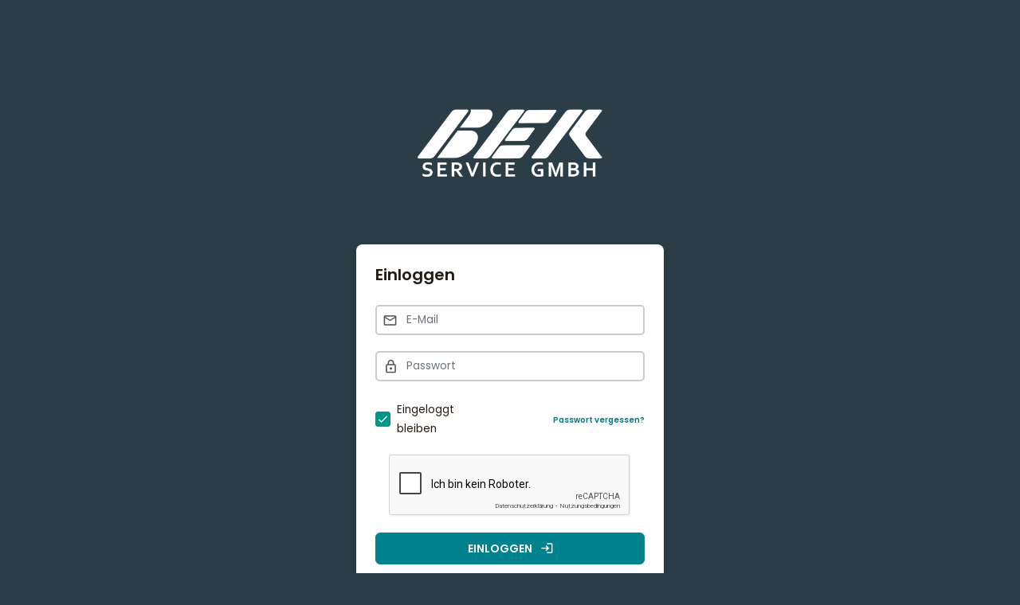

--- FILE ---
content_type: text/html; charset=UTF-8
request_url: https://reach.bekgroup.de/login
body_size: 2716
content:
<!DOCTYPE html>
<html lang="en">
    <head>
        <meta charset="UTF-8">
<meta name="viewport" content="width=device-width, initial-scale=1.0">
<meta http-equiv="X-UA-Compatible" content="ie=edge">
<meta name="viewport" content="width=device-width, initial-scale=1">
<meta name="description" content="Newsletter 4.0">
<meta name="keywords" content="BEK Mail Services" />
<meta name="php-version" content="8.3.30" />

<title>Einloggen - BEK Mail Services</title>

<link rel="apple-touch-icon" sizes="57x57" href="https://reach.bekgroup.de/favicon/apple-icon-57x57.png">
<link rel="apple-touch-icon" sizes="60x60" href="https://reach.bekgroup.de/favicon/apple-icon-60x60.png">
<link rel="apple-touch-icon" sizes="72x72" href="https://reach.bekgroup.de/favicon/apple-icon-72x72.png">
<link rel="apple-touch-icon" sizes="76x76" href="https://reach.bekgroup.de/favicon/apple-icon-76x76.png">
<link rel="apple-touch-icon" sizes="114x114" href="https://reach.bekgroup.de/favicon/apple-icon-114x114.png">
<link rel="apple-touch-icon" sizes="120x120" href="https://reach.bekgroup.de/favicon/apple-icon-120x120.png">
<link rel="apple-touch-icon" sizes="144x144" href="https://reach.bekgroup.de/favicon/apple-icon-144x144.png">
<link rel="apple-touch-icon" sizes="152x152" href="https://reach.bekgroup.de/favicon/apple-icon-152x152.png">
<link rel="apple-touch-icon" sizes="180x180" href="https://reach.bekgroup.de/favicon/apple-icon-180x180.png">
<link rel="icon" type="image/png" sizes="192x192"  href="https://reach.bekgroup.de/favicon/android-icon-192x192.png">
<link rel="icon" type="image/png" sizes="32x32" href="https://reach.bekgroup.de/favicon/favicon-32x32.png">
<link rel="icon" type="image/png" sizes="96x96" href="https://reach.bekgroup.de/favicon/favicon-96x96.png">
<link rel="icon" type="image/png" sizes="16x16" href="https://reach.bekgroup.de/favicon/favicon-16x16.png">    
<link rel="manifest" href="https://reach.bekgroup.de/favicon/manifest.json">
<meta name="msapplication-TileColor" content="#ffffff">
<meta name="msapplication-TileImage" content="https://reach.bekgroup.de/favicon/ms-icon-144x144.png">   

<!-- Font -->
<link href="https://fonts.googleapis.com/css?family=Poppins:400,400i,600,600i,700,700i,800,800i&amp;subset=cyrillic,cyrillic-ext,greek,greek-ext,latin-ext,vietnamese" rel="stylesheet">

<!-- jQuery -->
<script type="text/javascript" src="https://reach.bekgroup.de/core/js/jquery-3.6.4.min.js"></script>

<!-- Bootstrap -->
<link rel="stylesheet" type="text/css" href="https://reach.bekgroup.de/core/bootstrap/css/bootstrap.min.css">
<script type="text/javascript" src="https://reach.bekgroup.de/core/bootstrap/js/bootstrap.bundle.min.js"></script>

<!-- Select2 -->
<link rel="stylesheet" type="text/css" href="https://reach.bekgroup.de/core/select2/css/select2.min.css">
<script type="text/javascript" src="https://reach.bekgroup.de/core/select2/js/select2.min.js"></script>

<!-- Validate -->
<script type="text/javascript" src="https://reach.bekgroup.de/core/validate/jquery.validate.min.js"></script>
<script type="text/javascript" src="https://reach.bekgroup.de/core/js/validate.js"></script>
<script type="text/javascript" src="https://reach.bekgroup.de/jquery_validate_locale"></script>

<!-- Numeric -->
<script type="text/javascript" src="https://reach.bekgroup.de/core/numeric/jquery.numeric.min.js"></script>

<!-- Tooltip -->
<link rel="stylesheet" href="https://reach.bekgroup.de/core/tooltipster/css/tooltipster.bundle.min.css">
<link rel="stylesheet" href="https://reach.bekgroup.de/core/tooltipster/css/plugins/tooltipster/sideTip/themes/tooltipster-sideTip-light.min.css">
<script type="text/javascript" src="https://reach.bekgroup.de/core/tooltipster/js/tooltipster.bundle.min.js"></script>

<!-- Google icon -->
<link href="https://reach.bekgroup.de/core/css/google-font-icon.css?v=2" rel="stylesheet">

<!-- Autofill -->
<link rel="stylesheet" type="text/css" href="https://reach.bekgroup.de/core/css/autofill.css">
<script type="text/javascript" src="https://reach.bekgroup.de/core/js/autofill.js"></script>

<!-- Theme -->
<link rel="stylesheet" type="text/css" href="https://reach.bekgroup.de/core/css/dark.css">
<link rel="stylesheet" type="text/css" href="https://reach.bekgroup.de/core/css/menu.css">
<link rel="stylesheet" type="text/css" href="https://reach.bekgroup.de/core/css/circle.css">
<link rel="stylesheet" type="text/css" href="https://reach.bekgroup.de/core/css/app.css">
<link rel="stylesheet" type="text/css" href="https://reach.bekgroup.de/core/css/responsive.css">

<!-- Custom css -->
<link rel="stylesheet" type="text/css" href="https://reach.bekgroup.de/custom.css">

<script type="text/javascript" src="https://reach.bekgroup.de/core/js/functions.js?v=1"></script>

<script type="text/javascript" src="https://reach.bekgroup.de/core/js/link.js"></script>
<script type="text/javascript" src="https://reach.bekgroup.de/core/js/box.js"></script>
<script type="text/javascript" src="https://reach.bekgroup.de/core/js/popup.js?v=1"></script>
<script type="text/javascript" src="https://reach.bekgroup.de/core/js/sidebar.js"></script>
<script type="text/javascript" src="https://reach.bekgroup.de/core/js/list.js"></script>
<script type="text/javascript" src="https://reach.bekgroup.de/core/js/anotify.js"></script>
<script type="text/javascript" src="https://reach.bekgroup.de/core/js/dialog.js"></script>
<script type="text/javascript" src="https://reach.bekgroup.de/core/js/iframe_modal.js"></script>
<script type="text/javascript" src="https://reach.bekgroup.de/core/js/search.js"></script>
<script type="text/javascript" src="https://reach.bekgroup.de/core/js/image_popup.js"></script>

<script type="text/javascript" src="https://reach.bekgroup.de/core/js/app.js"></script>

<script>
    $(function() {
        $.ajaxSetup({
            headers: {
                'X-CSRF-TOKEN': 'LXiD0vJpaUYEC4u5seeha2SQqXxB3Wk97H5NRaie'
            }
        });
    });
        
</script>
        <script>
	var APP_URL = 'https://reach.bekgroup.de';
	var LANG_OK = 'OK';
	var LANG_CONFIRM = 'Bestätigen';
	var LANG_YES = 'Ja';
	var LANG_NO = 'Nein';
	var LANG_ARE_YOU_SURE = 'Sind Sie sicher?';
	var LANG_CANCEL = 'Abbrechen';
	var LANG_DELETE_VALIDATE = 'Bitte geben Sie den Text genau wie angezeigt ein, um die Löschung zu bestätigen.';
	var LANG_DATE_FORMAT = 'yyyy-mm-dd';
	var LANG_ANY_DATETIME_FORMAT = '%Z-%m-%d, %H:%i';
	var CSRF_TOKEN = "LXiD0vJpaUYEC4u5seeha2SQqXxB3Wk97H5NRaie";
	var LANG_SUCCESS = 'Erfolg';
	var LANG_ALERT = 'Information';
	var LANG_ERROR = 'Fehler';
	var LANG_CONFIRMATION = 'Bestätigung';
	var LANG_NOTIFY = {
		'success': 'Erfolg',
		'error': 'Fehler',
		'notice': 'Beachten'
	};
	var LOADING_WAIT = 'Laden Bitte warten...';
    var LANG_LICENSE_REQUIRED = 'Please add a valid license for your application to use this feature';
</script>
        <!-- Theme -->
    <link rel="stylesheet" type="text/css" href="https://reach.bekgroup.de/core/css/theme/default.css">
    </head>
    <body class="bg-slate-800 theme-default login-page">
        <!-- Page container -->
        <div class="page-container login-container">
            
            <!-- Page content -->
            <div class="page-content">

                <!-- Main content -->
                <div class="content-wrapper" style="padding-left:20px;padding-right:20px;">
                    <div class="row">
                        <div class="col-sm-2 col-md-3 col-lg-4">

                        </div>
                        <div class="col-sm-8 col-md-6 col-lg-4">

                            <div class="text-center login-header">
                                <a class="main-logo-big" href="https://reach.bekgroup.de">
                                    <img src="https://reach.bekgroup.de/setting/site_logo_small-7b3e0e6fa85ca2216011241e7829cf73.png" alt="">
                                </a>
                            </div>

                            <!-- display flash message -->
		                                                                                        
                                                                                                
                                                                                                
                                                                                                
                                                        
                            <style>
    .small {
        font-size: 0.86rem;
    }
</style>
<!-- Advanced login -->
<form data-control="form-with-captcha" class="" role="form" method="POST" action="https://reach.bekgroup.de/login">
    <input type="hidden" name="_token" value="LXiD0vJpaUYEC4u5seeha2SQqXxB3Wk97H5NRaie" autocomplete="off">

    <div class="panel panel-body p-4 rounded-3 bg-white shadow">

        <h4 class="text-semibold mt-0 mb-4 fw-600 fs-5">Einloggen</h4>

        <div class="form-group login-email-input has-feedback has-feedback-left">
            <input id="email" type="email" class="form-control" name="email" placeholder="E-Mail"
	 value="" required
            >
            <div class="form-control-feedback">
	<i class="icon-envelop5 text-muted"></i>
            </div>
                    </div>

        <div class="form-group login-password-input has-feedback has-feedback-left">
            <input id="password" type="password" class="form-control" name="password" placeholder="Passwort"
	value="" required
            >
            <div class="form-control-feedback">
	<i class="icon-lock2 text-muted"></i>
            </div>
                    </div>

        <div class="form-group login-options mt-4">
            <div class="row align-items-center small">
                <div class="col-sm-6">
                    <label class="checkbox-inline d-flex align-items-center m-0">
                        <input type="checkbox" class="styled me-2" checked="checked" name="remember">
                        <span class="ms-2">Eingeloggt bleiben</span>
                    </label>
                </div>

                <div class="col-sm-6 text-end text-semibold fw-600">
                  <font size="-3"><a href="https://reach.bekgroup.de/password/reset">Passwort vergessen?</a></font>
                </div>
            </div>
        </div>

        
            <!-- hCaptcha -->
                                        <div class="recaptcha-box">
                <script src='https://www.google.com/recaptcha/api.js?hl=de'></script>
                <div class="g-recaptcha" data-sitekey="6LfyISoTAAAAABJV8zycUZNLgd0sj-sBFjctzXKw"></div>
                            </div>
        
                    
        <button type="submit" class="btn rounded-2 btn-primary d-block login-button py-2 fw-600"
            style="width:100%;text-transform:uppercase"
        >
            <span class="me-2">Einloggen</span>
            <span class="material-symbols-rounded">login</span>
        </button>
            

                </div>

    <!-- only allow registration in SAAS mode -->
    
    
</form>
<!-- /advanced login -->


                        </div>
                    </div>
                </div>
                <!-- /main content -->

            </div>
            <!-- /page content -->


            <!-- Footer -->
            <div class="small">
                <div class="footer text-white text-center py-3" style="width: 100%">
                    Copyright © 2025. BEK Mail Services Email Marketing. All Rights Reserved.
                </div>
            </div>
            <!-- /footer -->

        </div>
        <!-- /page container -->

        

    </body>
</html>


--- FILE ---
content_type: text/html; charset=utf-8
request_url: https://www.google.com/recaptcha/api2/anchor?ar=1&k=6LfyISoTAAAAABJV8zycUZNLgd0sj-sBFjctzXKw&co=aHR0cHM6Ly9yZWFjaC5iZWtncm91cC5kZTo0NDM.&hl=de&v=PoyoqOPhxBO7pBk68S4YbpHZ&size=normal&anchor-ms=20000&execute-ms=30000&cb=l2ykgiz8m1bq
body_size: 49426
content:
<!DOCTYPE HTML><html dir="ltr" lang="de"><head><meta http-equiv="Content-Type" content="text/html; charset=UTF-8">
<meta http-equiv="X-UA-Compatible" content="IE=edge">
<title>reCAPTCHA</title>
<style type="text/css">
/* cyrillic-ext */
@font-face {
  font-family: 'Roboto';
  font-style: normal;
  font-weight: 400;
  font-stretch: 100%;
  src: url(//fonts.gstatic.com/s/roboto/v48/KFO7CnqEu92Fr1ME7kSn66aGLdTylUAMa3GUBHMdazTgWw.woff2) format('woff2');
  unicode-range: U+0460-052F, U+1C80-1C8A, U+20B4, U+2DE0-2DFF, U+A640-A69F, U+FE2E-FE2F;
}
/* cyrillic */
@font-face {
  font-family: 'Roboto';
  font-style: normal;
  font-weight: 400;
  font-stretch: 100%;
  src: url(//fonts.gstatic.com/s/roboto/v48/KFO7CnqEu92Fr1ME7kSn66aGLdTylUAMa3iUBHMdazTgWw.woff2) format('woff2');
  unicode-range: U+0301, U+0400-045F, U+0490-0491, U+04B0-04B1, U+2116;
}
/* greek-ext */
@font-face {
  font-family: 'Roboto';
  font-style: normal;
  font-weight: 400;
  font-stretch: 100%;
  src: url(//fonts.gstatic.com/s/roboto/v48/KFO7CnqEu92Fr1ME7kSn66aGLdTylUAMa3CUBHMdazTgWw.woff2) format('woff2');
  unicode-range: U+1F00-1FFF;
}
/* greek */
@font-face {
  font-family: 'Roboto';
  font-style: normal;
  font-weight: 400;
  font-stretch: 100%;
  src: url(//fonts.gstatic.com/s/roboto/v48/KFO7CnqEu92Fr1ME7kSn66aGLdTylUAMa3-UBHMdazTgWw.woff2) format('woff2');
  unicode-range: U+0370-0377, U+037A-037F, U+0384-038A, U+038C, U+038E-03A1, U+03A3-03FF;
}
/* math */
@font-face {
  font-family: 'Roboto';
  font-style: normal;
  font-weight: 400;
  font-stretch: 100%;
  src: url(//fonts.gstatic.com/s/roboto/v48/KFO7CnqEu92Fr1ME7kSn66aGLdTylUAMawCUBHMdazTgWw.woff2) format('woff2');
  unicode-range: U+0302-0303, U+0305, U+0307-0308, U+0310, U+0312, U+0315, U+031A, U+0326-0327, U+032C, U+032F-0330, U+0332-0333, U+0338, U+033A, U+0346, U+034D, U+0391-03A1, U+03A3-03A9, U+03B1-03C9, U+03D1, U+03D5-03D6, U+03F0-03F1, U+03F4-03F5, U+2016-2017, U+2034-2038, U+203C, U+2040, U+2043, U+2047, U+2050, U+2057, U+205F, U+2070-2071, U+2074-208E, U+2090-209C, U+20D0-20DC, U+20E1, U+20E5-20EF, U+2100-2112, U+2114-2115, U+2117-2121, U+2123-214F, U+2190, U+2192, U+2194-21AE, U+21B0-21E5, U+21F1-21F2, U+21F4-2211, U+2213-2214, U+2216-22FF, U+2308-230B, U+2310, U+2319, U+231C-2321, U+2336-237A, U+237C, U+2395, U+239B-23B7, U+23D0, U+23DC-23E1, U+2474-2475, U+25AF, U+25B3, U+25B7, U+25BD, U+25C1, U+25CA, U+25CC, U+25FB, U+266D-266F, U+27C0-27FF, U+2900-2AFF, U+2B0E-2B11, U+2B30-2B4C, U+2BFE, U+3030, U+FF5B, U+FF5D, U+1D400-1D7FF, U+1EE00-1EEFF;
}
/* symbols */
@font-face {
  font-family: 'Roboto';
  font-style: normal;
  font-weight: 400;
  font-stretch: 100%;
  src: url(//fonts.gstatic.com/s/roboto/v48/KFO7CnqEu92Fr1ME7kSn66aGLdTylUAMaxKUBHMdazTgWw.woff2) format('woff2');
  unicode-range: U+0001-000C, U+000E-001F, U+007F-009F, U+20DD-20E0, U+20E2-20E4, U+2150-218F, U+2190, U+2192, U+2194-2199, U+21AF, U+21E6-21F0, U+21F3, U+2218-2219, U+2299, U+22C4-22C6, U+2300-243F, U+2440-244A, U+2460-24FF, U+25A0-27BF, U+2800-28FF, U+2921-2922, U+2981, U+29BF, U+29EB, U+2B00-2BFF, U+4DC0-4DFF, U+FFF9-FFFB, U+10140-1018E, U+10190-1019C, U+101A0, U+101D0-101FD, U+102E0-102FB, U+10E60-10E7E, U+1D2C0-1D2D3, U+1D2E0-1D37F, U+1F000-1F0FF, U+1F100-1F1AD, U+1F1E6-1F1FF, U+1F30D-1F30F, U+1F315, U+1F31C, U+1F31E, U+1F320-1F32C, U+1F336, U+1F378, U+1F37D, U+1F382, U+1F393-1F39F, U+1F3A7-1F3A8, U+1F3AC-1F3AF, U+1F3C2, U+1F3C4-1F3C6, U+1F3CA-1F3CE, U+1F3D4-1F3E0, U+1F3ED, U+1F3F1-1F3F3, U+1F3F5-1F3F7, U+1F408, U+1F415, U+1F41F, U+1F426, U+1F43F, U+1F441-1F442, U+1F444, U+1F446-1F449, U+1F44C-1F44E, U+1F453, U+1F46A, U+1F47D, U+1F4A3, U+1F4B0, U+1F4B3, U+1F4B9, U+1F4BB, U+1F4BF, U+1F4C8-1F4CB, U+1F4D6, U+1F4DA, U+1F4DF, U+1F4E3-1F4E6, U+1F4EA-1F4ED, U+1F4F7, U+1F4F9-1F4FB, U+1F4FD-1F4FE, U+1F503, U+1F507-1F50B, U+1F50D, U+1F512-1F513, U+1F53E-1F54A, U+1F54F-1F5FA, U+1F610, U+1F650-1F67F, U+1F687, U+1F68D, U+1F691, U+1F694, U+1F698, U+1F6AD, U+1F6B2, U+1F6B9-1F6BA, U+1F6BC, U+1F6C6-1F6CF, U+1F6D3-1F6D7, U+1F6E0-1F6EA, U+1F6F0-1F6F3, U+1F6F7-1F6FC, U+1F700-1F7FF, U+1F800-1F80B, U+1F810-1F847, U+1F850-1F859, U+1F860-1F887, U+1F890-1F8AD, U+1F8B0-1F8BB, U+1F8C0-1F8C1, U+1F900-1F90B, U+1F93B, U+1F946, U+1F984, U+1F996, U+1F9E9, U+1FA00-1FA6F, U+1FA70-1FA7C, U+1FA80-1FA89, U+1FA8F-1FAC6, U+1FACE-1FADC, U+1FADF-1FAE9, U+1FAF0-1FAF8, U+1FB00-1FBFF;
}
/* vietnamese */
@font-face {
  font-family: 'Roboto';
  font-style: normal;
  font-weight: 400;
  font-stretch: 100%;
  src: url(//fonts.gstatic.com/s/roboto/v48/KFO7CnqEu92Fr1ME7kSn66aGLdTylUAMa3OUBHMdazTgWw.woff2) format('woff2');
  unicode-range: U+0102-0103, U+0110-0111, U+0128-0129, U+0168-0169, U+01A0-01A1, U+01AF-01B0, U+0300-0301, U+0303-0304, U+0308-0309, U+0323, U+0329, U+1EA0-1EF9, U+20AB;
}
/* latin-ext */
@font-face {
  font-family: 'Roboto';
  font-style: normal;
  font-weight: 400;
  font-stretch: 100%;
  src: url(//fonts.gstatic.com/s/roboto/v48/KFO7CnqEu92Fr1ME7kSn66aGLdTylUAMa3KUBHMdazTgWw.woff2) format('woff2');
  unicode-range: U+0100-02BA, U+02BD-02C5, U+02C7-02CC, U+02CE-02D7, U+02DD-02FF, U+0304, U+0308, U+0329, U+1D00-1DBF, U+1E00-1E9F, U+1EF2-1EFF, U+2020, U+20A0-20AB, U+20AD-20C0, U+2113, U+2C60-2C7F, U+A720-A7FF;
}
/* latin */
@font-face {
  font-family: 'Roboto';
  font-style: normal;
  font-weight: 400;
  font-stretch: 100%;
  src: url(//fonts.gstatic.com/s/roboto/v48/KFO7CnqEu92Fr1ME7kSn66aGLdTylUAMa3yUBHMdazQ.woff2) format('woff2');
  unicode-range: U+0000-00FF, U+0131, U+0152-0153, U+02BB-02BC, U+02C6, U+02DA, U+02DC, U+0304, U+0308, U+0329, U+2000-206F, U+20AC, U+2122, U+2191, U+2193, U+2212, U+2215, U+FEFF, U+FFFD;
}
/* cyrillic-ext */
@font-face {
  font-family: 'Roboto';
  font-style: normal;
  font-weight: 500;
  font-stretch: 100%;
  src: url(//fonts.gstatic.com/s/roboto/v48/KFO7CnqEu92Fr1ME7kSn66aGLdTylUAMa3GUBHMdazTgWw.woff2) format('woff2');
  unicode-range: U+0460-052F, U+1C80-1C8A, U+20B4, U+2DE0-2DFF, U+A640-A69F, U+FE2E-FE2F;
}
/* cyrillic */
@font-face {
  font-family: 'Roboto';
  font-style: normal;
  font-weight: 500;
  font-stretch: 100%;
  src: url(//fonts.gstatic.com/s/roboto/v48/KFO7CnqEu92Fr1ME7kSn66aGLdTylUAMa3iUBHMdazTgWw.woff2) format('woff2');
  unicode-range: U+0301, U+0400-045F, U+0490-0491, U+04B0-04B1, U+2116;
}
/* greek-ext */
@font-face {
  font-family: 'Roboto';
  font-style: normal;
  font-weight: 500;
  font-stretch: 100%;
  src: url(//fonts.gstatic.com/s/roboto/v48/KFO7CnqEu92Fr1ME7kSn66aGLdTylUAMa3CUBHMdazTgWw.woff2) format('woff2');
  unicode-range: U+1F00-1FFF;
}
/* greek */
@font-face {
  font-family: 'Roboto';
  font-style: normal;
  font-weight: 500;
  font-stretch: 100%;
  src: url(//fonts.gstatic.com/s/roboto/v48/KFO7CnqEu92Fr1ME7kSn66aGLdTylUAMa3-UBHMdazTgWw.woff2) format('woff2');
  unicode-range: U+0370-0377, U+037A-037F, U+0384-038A, U+038C, U+038E-03A1, U+03A3-03FF;
}
/* math */
@font-face {
  font-family: 'Roboto';
  font-style: normal;
  font-weight: 500;
  font-stretch: 100%;
  src: url(//fonts.gstatic.com/s/roboto/v48/KFO7CnqEu92Fr1ME7kSn66aGLdTylUAMawCUBHMdazTgWw.woff2) format('woff2');
  unicode-range: U+0302-0303, U+0305, U+0307-0308, U+0310, U+0312, U+0315, U+031A, U+0326-0327, U+032C, U+032F-0330, U+0332-0333, U+0338, U+033A, U+0346, U+034D, U+0391-03A1, U+03A3-03A9, U+03B1-03C9, U+03D1, U+03D5-03D6, U+03F0-03F1, U+03F4-03F5, U+2016-2017, U+2034-2038, U+203C, U+2040, U+2043, U+2047, U+2050, U+2057, U+205F, U+2070-2071, U+2074-208E, U+2090-209C, U+20D0-20DC, U+20E1, U+20E5-20EF, U+2100-2112, U+2114-2115, U+2117-2121, U+2123-214F, U+2190, U+2192, U+2194-21AE, U+21B0-21E5, U+21F1-21F2, U+21F4-2211, U+2213-2214, U+2216-22FF, U+2308-230B, U+2310, U+2319, U+231C-2321, U+2336-237A, U+237C, U+2395, U+239B-23B7, U+23D0, U+23DC-23E1, U+2474-2475, U+25AF, U+25B3, U+25B7, U+25BD, U+25C1, U+25CA, U+25CC, U+25FB, U+266D-266F, U+27C0-27FF, U+2900-2AFF, U+2B0E-2B11, U+2B30-2B4C, U+2BFE, U+3030, U+FF5B, U+FF5D, U+1D400-1D7FF, U+1EE00-1EEFF;
}
/* symbols */
@font-face {
  font-family: 'Roboto';
  font-style: normal;
  font-weight: 500;
  font-stretch: 100%;
  src: url(//fonts.gstatic.com/s/roboto/v48/KFO7CnqEu92Fr1ME7kSn66aGLdTylUAMaxKUBHMdazTgWw.woff2) format('woff2');
  unicode-range: U+0001-000C, U+000E-001F, U+007F-009F, U+20DD-20E0, U+20E2-20E4, U+2150-218F, U+2190, U+2192, U+2194-2199, U+21AF, U+21E6-21F0, U+21F3, U+2218-2219, U+2299, U+22C4-22C6, U+2300-243F, U+2440-244A, U+2460-24FF, U+25A0-27BF, U+2800-28FF, U+2921-2922, U+2981, U+29BF, U+29EB, U+2B00-2BFF, U+4DC0-4DFF, U+FFF9-FFFB, U+10140-1018E, U+10190-1019C, U+101A0, U+101D0-101FD, U+102E0-102FB, U+10E60-10E7E, U+1D2C0-1D2D3, U+1D2E0-1D37F, U+1F000-1F0FF, U+1F100-1F1AD, U+1F1E6-1F1FF, U+1F30D-1F30F, U+1F315, U+1F31C, U+1F31E, U+1F320-1F32C, U+1F336, U+1F378, U+1F37D, U+1F382, U+1F393-1F39F, U+1F3A7-1F3A8, U+1F3AC-1F3AF, U+1F3C2, U+1F3C4-1F3C6, U+1F3CA-1F3CE, U+1F3D4-1F3E0, U+1F3ED, U+1F3F1-1F3F3, U+1F3F5-1F3F7, U+1F408, U+1F415, U+1F41F, U+1F426, U+1F43F, U+1F441-1F442, U+1F444, U+1F446-1F449, U+1F44C-1F44E, U+1F453, U+1F46A, U+1F47D, U+1F4A3, U+1F4B0, U+1F4B3, U+1F4B9, U+1F4BB, U+1F4BF, U+1F4C8-1F4CB, U+1F4D6, U+1F4DA, U+1F4DF, U+1F4E3-1F4E6, U+1F4EA-1F4ED, U+1F4F7, U+1F4F9-1F4FB, U+1F4FD-1F4FE, U+1F503, U+1F507-1F50B, U+1F50D, U+1F512-1F513, U+1F53E-1F54A, U+1F54F-1F5FA, U+1F610, U+1F650-1F67F, U+1F687, U+1F68D, U+1F691, U+1F694, U+1F698, U+1F6AD, U+1F6B2, U+1F6B9-1F6BA, U+1F6BC, U+1F6C6-1F6CF, U+1F6D3-1F6D7, U+1F6E0-1F6EA, U+1F6F0-1F6F3, U+1F6F7-1F6FC, U+1F700-1F7FF, U+1F800-1F80B, U+1F810-1F847, U+1F850-1F859, U+1F860-1F887, U+1F890-1F8AD, U+1F8B0-1F8BB, U+1F8C0-1F8C1, U+1F900-1F90B, U+1F93B, U+1F946, U+1F984, U+1F996, U+1F9E9, U+1FA00-1FA6F, U+1FA70-1FA7C, U+1FA80-1FA89, U+1FA8F-1FAC6, U+1FACE-1FADC, U+1FADF-1FAE9, U+1FAF0-1FAF8, U+1FB00-1FBFF;
}
/* vietnamese */
@font-face {
  font-family: 'Roboto';
  font-style: normal;
  font-weight: 500;
  font-stretch: 100%;
  src: url(//fonts.gstatic.com/s/roboto/v48/KFO7CnqEu92Fr1ME7kSn66aGLdTylUAMa3OUBHMdazTgWw.woff2) format('woff2');
  unicode-range: U+0102-0103, U+0110-0111, U+0128-0129, U+0168-0169, U+01A0-01A1, U+01AF-01B0, U+0300-0301, U+0303-0304, U+0308-0309, U+0323, U+0329, U+1EA0-1EF9, U+20AB;
}
/* latin-ext */
@font-face {
  font-family: 'Roboto';
  font-style: normal;
  font-weight: 500;
  font-stretch: 100%;
  src: url(//fonts.gstatic.com/s/roboto/v48/KFO7CnqEu92Fr1ME7kSn66aGLdTylUAMa3KUBHMdazTgWw.woff2) format('woff2');
  unicode-range: U+0100-02BA, U+02BD-02C5, U+02C7-02CC, U+02CE-02D7, U+02DD-02FF, U+0304, U+0308, U+0329, U+1D00-1DBF, U+1E00-1E9F, U+1EF2-1EFF, U+2020, U+20A0-20AB, U+20AD-20C0, U+2113, U+2C60-2C7F, U+A720-A7FF;
}
/* latin */
@font-face {
  font-family: 'Roboto';
  font-style: normal;
  font-weight: 500;
  font-stretch: 100%;
  src: url(//fonts.gstatic.com/s/roboto/v48/KFO7CnqEu92Fr1ME7kSn66aGLdTylUAMa3yUBHMdazQ.woff2) format('woff2');
  unicode-range: U+0000-00FF, U+0131, U+0152-0153, U+02BB-02BC, U+02C6, U+02DA, U+02DC, U+0304, U+0308, U+0329, U+2000-206F, U+20AC, U+2122, U+2191, U+2193, U+2212, U+2215, U+FEFF, U+FFFD;
}
/* cyrillic-ext */
@font-face {
  font-family: 'Roboto';
  font-style: normal;
  font-weight: 900;
  font-stretch: 100%;
  src: url(//fonts.gstatic.com/s/roboto/v48/KFO7CnqEu92Fr1ME7kSn66aGLdTylUAMa3GUBHMdazTgWw.woff2) format('woff2');
  unicode-range: U+0460-052F, U+1C80-1C8A, U+20B4, U+2DE0-2DFF, U+A640-A69F, U+FE2E-FE2F;
}
/* cyrillic */
@font-face {
  font-family: 'Roboto';
  font-style: normal;
  font-weight: 900;
  font-stretch: 100%;
  src: url(//fonts.gstatic.com/s/roboto/v48/KFO7CnqEu92Fr1ME7kSn66aGLdTylUAMa3iUBHMdazTgWw.woff2) format('woff2');
  unicode-range: U+0301, U+0400-045F, U+0490-0491, U+04B0-04B1, U+2116;
}
/* greek-ext */
@font-face {
  font-family: 'Roboto';
  font-style: normal;
  font-weight: 900;
  font-stretch: 100%;
  src: url(//fonts.gstatic.com/s/roboto/v48/KFO7CnqEu92Fr1ME7kSn66aGLdTylUAMa3CUBHMdazTgWw.woff2) format('woff2');
  unicode-range: U+1F00-1FFF;
}
/* greek */
@font-face {
  font-family: 'Roboto';
  font-style: normal;
  font-weight: 900;
  font-stretch: 100%;
  src: url(//fonts.gstatic.com/s/roboto/v48/KFO7CnqEu92Fr1ME7kSn66aGLdTylUAMa3-UBHMdazTgWw.woff2) format('woff2');
  unicode-range: U+0370-0377, U+037A-037F, U+0384-038A, U+038C, U+038E-03A1, U+03A3-03FF;
}
/* math */
@font-face {
  font-family: 'Roboto';
  font-style: normal;
  font-weight: 900;
  font-stretch: 100%;
  src: url(//fonts.gstatic.com/s/roboto/v48/KFO7CnqEu92Fr1ME7kSn66aGLdTylUAMawCUBHMdazTgWw.woff2) format('woff2');
  unicode-range: U+0302-0303, U+0305, U+0307-0308, U+0310, U+0312, U+0315, U+031A, U+0326-0327, U+032C, U+032F-0330, U+0332-0333, U+0338, U+033A, U+0346, U+034D, U+0391-03A1, U+03A3-03A9, U+03B1-03C9, U+03D1, U+03D5-03D6, U+03F0-03F1, U+03F4-03F5, U+2016-2017, U+2034-2038, U+203C, U+2040, U+2043, U+2047, U+2050, U+2057, U+205F, U+2070-2071, U+2074-208E, U+2090-209C, U+20D0-20DC, U+20E1, U+20E5-20EF, U+2100-2112, U+2114-2115, U+2117-2121, U+2123-214F, U+2190, U+2192, U+2194-21AE, U+21B0-21E5, U+21F1-21F2, U+21F4-2211, U+2213-2214, U+2216-22FF, U+2308-230B, U+2310, U+2319, U+231C-2321, U+2336-237A, U+237C, U+2395, U+239B-23B7, U+23D0, U+23DC-23E1, U+2474-2475, U+25AF, U+25B3, U+25B7, U+25BD, U+25C1, U+25CA, U+25CC, U+25FB, U+266D-266F, U+27C0-27FF, U+2900-2AFF, U+2B0E-2B11, U+2B30-2B4C, U+2BFE, U+3030, U+FF5B, U+FF5D, U+1D400-1D7FF, U+1EE00-1EEFF;
}
/* symbols */
@font-face {
  font-family: 'Roboto';
  font-style: normal;
  font-weight: 900;
  font-stretch: 100%;
  src: url(//fonts.gstatic.com/s/roboto/v48/KFO7CnqEu92Fr1ME7kSn66aGLdTylUAMaxKUBHMdazTgWw.woff2) format('woff2');
  unicode-range: U+0001-000C, U+000E-001F, U+007F-009F, U+20DD-20E0, U+20E2-20E4, U+2150-218F, U+2190, U+2192, U+2194-2199, U+21AF, U+21E6-21F0, U+21F3, U+2218-2219, U+2299, U+22C4-22C6, U+2300-243F, U+2440-244A, U+2460-24FF, U+25A0-27BF, U+2800-28FF, U+2921-2922, U+2981, U+29BF, U+29EB, U+2B00-2BFF, U+4DC0-4DFF, U+FFF9-FFFB, U+10140-1018E, U+10190-1019C, U+101A0, U+101D0-101FD, U+102E0-102FB, U+10E60-10E7E, U+1D2C0-1D2D3, U+1D2E0-1D37F, U+1F000-1F0FF, U+1F100-1F1AD, U+1F1E6-1F1FF, U+1F30D-1F30F, U+1F315, U+1F31C, U+1F31E, U+1F320-1F32C, U+1F336, U+1F378, U+1F37D, U+1F382, U+1F393-1F39F, U+1F3A7-1F3A8, U+1F3AC-1F3AF, U+1F3C2, U+1F3C4-1F3C6, U+1F3CA-1F3CE, U+1F3D4-1F3E0, U+1F3ED, U+1F3F1-1F3F3, U+1F3F5-1F3F7, U+1F408, U+1F415, U+1F41F, U+1F426, U+1F43F, U+1F441-1F442, U+1F444, U+1F446-1F449, U+1F44C-1F44E, U+1F453, U+1F46A, U+1F47D, U+1F4A3, U+1F4B0, U+1F4B3, U+1F4B9, U+1F4BB, U+1F4BF, U+1F4C8-1F4CB, U+1F4D6, U+1F4DA, U+1F4DF, U+1F4E3-1F4E6, U+1F4EA-1F4ED, U+1F4F7, U+1F4F9-1F4FB, U+1F4FD-1F4FE, U+1F503, U+1F507-1F50B, U+1F50D, U+1F512-1F513, U+1F53E-1F54A, U+1F54F-1F5FA, U+1F610, U+1F650-1F67F, U+1F687, U+1F68D, U+1F691, U+1F694, U+1F698, U+1F6AD, U+1F6B2, U+1F6B9-1F6BA, U+1F6BC, U+1F6C6-1F6CF, U+1F6D3-1F6D7, U+1F6E0-1F6EA, U+1F6F0-1F6F3, U+1F6F7-1F6FC, U+1F700-1F7FF, U+1F800-1F80B, U+1F810-1F847, U+1F850-1F859, U+1F860-1F887, U+1F890-1F8AD, U+1F8B0-1F8BB, U+1F8C0-1F8C1, U+1F900-1F90B, U+1F93B, U+1F946, U+1F984, U+1F996, U+1F9E9, U+1FA00-1FA6F, U+1FA70-1FA7C, U+1FA80-1FA89, U+1FA8F-1FAC6, U+1FACE-1FADC, U+1FADF-1FAE9, U+1FAF0-1FAF8, U+1FB00-1FBFF;
}
/* vietnamese */
@font-face {
  font-family: 'Roboto';
  font-style: normal;
  font-weight: 900;
  font-stretch: 100%;
  src: url(//fonts.gstatic.com/s/roboto/v48/KFO7CnqEu92Fr1ME7kSn66aGLdTylUAMa3OUBHMdazTgWw.woff2) format('woff2');
  unicode-range: U+0102-0103, U+0110-0111, U+0128-0129, U+0168-0169, U+01A0-01A1, U+01AF-01B0, U+0300-0301, U+0303-0304, U+0308-0309, U+0323, U+0329, U+1EA0-1EF9, U+20AB;
}
/* latin-ext */
@font-face {
  font-family: 'Roboto';
  font-style: normal;
  font-weight: 900;
  font-stretch: 100%;
  src: url(//fonts.gstatic.com/s/roboto/v48/KFO7CnqEu92Fr1ME7kSn66aGLdTylUAMa3KUBHMdazTgWw.woff2) format('woff2');
  unicode-range: U+0100-02BA, U+02BD-02C5, U+02C7-02CC, U+02CE-02D7, U+02DD-02FF, U+0304, U+0308, U+0329, U+1D00-1DBF, U+1E00-1E9F, U+1EF2-1EFF, U+2020, U+20A0-20AB, U+20AD-20C0, U+2113, U+2C60-2C7F, U+A720-A7FF;
}
/* latin */
@font-face {
  font-family: 'Roboto';
  font-style: normal;
  font-weight: 900;
  font-stretch: 100%;
  src: url(//fonts.gstatic.com/s/roboto/v48/KFO7CnqEu92Fr1ME7kSn66aGLdTylUAMa3yUBHMdazQ.woff2) format('woff2');
  unicode-range: U+0000-00FF, U+0131, U+0152-0153, U+02BB-02BC, U+02C6, U+02DA, U+02DC, U+0304, U+0308, U+0329, U+2000-206F, U+20AC, U+2122, U+2191, U+2193, U+2212, U+2215, U+FEFF, U+FFFD;
}

</style>
<link rel="stylesheet" type="text/css" href="https://www.gstatic.com/recaptcha/releases/PoyoqOPhxBO7pBk68S4YbpHZ/styles__ltr.css">
<script nonce="R7WlgUf8Ci3bErqD7m9rjQ" type="text/javascript">window['__recaptcha_api'] = 'https://www.google.com/recaptcha/api2/';</script>
<script type="text/javascript" src="https://www.gstatic.com/recaptcha/releases/PoyoqOPhxBO7pBk68S4YbpHZ/recaptcha__de.js" nonce="R7WlgUf8Ci3bErqD7m9rjQ">
      
    </script></head>
<body><div id="rc-anchor-alert" class="rc-anchor-alert"></div>
<input type="hidden" id="recaptcha-token" value="[base64]">
<script type="text/javascript" nonce="R7WlgUf8Ci3bErqD7m9rjQ">
      recaptcha.anchor.Main.init("[\x22ainput\x22,[\x22bgdata\x22,\x22\x22,\[base64]/[base64]/[base64]/[base64]/[base64]/[base64]/KGcoTywyNTMsTy5PKSxVRyhPLEMpKTpnKE8sMjUzLEMpLE8pKSxsKSksTykpfSxieT1mdW5jdGlvbihDLE8sdSxsKXtmb3IobD0odT1SKEMpLDApO08+MDtPLS0pbD1sPDw4fFooQyk7ZyhDLHUsbCl9LFVHPWZ1bmN0aW9uKEMsTyl7Qy5pLmxlbmd0aD4xMDQ/[base64]/[base64]/[base64]/[base64]/[base64]/[base64]/[base64]\\u003d\x22,\[base64]\\u003d\x22,\[base64]/Cn8O1wr4PFD3DgFPDvmRFw7VCKcOhwotlDsOCw4IPS8KzM8K4wpQsw49KfyPCv8KtYR7DnV/CmjTCo8KyCcOwwphKwoTDrTpIGTsAw6RgwoELSMKPVGLDiz9IUHLDl8Kdwq9ie8KKQ8KiwrsrZcOUw5ZCPng4wrbDv8KbH3fDs8OiwqDDqsKdYQ5/[base64]/CsMKLwpzCmlnDksObwpQpdcKnTsKaZwkFwqLDlzfCi8KfSSRoSwEvRA7CnRwGbWI7w58XdwYyXsKmwqkPwqPClMOIw7zDpsO8GQIYwrTChsO/PWgnw7TDsEYNVMKhOmBEaBzDrcO2w5rCl8OFbsOddFkCwrV+SDrCo8OnQEXChsOKBMKOXGzCisKOB04bGsOWenLCg8OnesKLwobCqzxKwrTCr3g/BcOJMsO5YXYRwqjDtRF5w60mOE8oEFdVDMKsQHggw5Y/wqbCtS0HQRDCkxbDkcKhWXBZw5RRwotMK8ONDkhmw7/DusK+w7oSw7nCjWXDgMOAKQ4bf20Jw7QRAcKjw4TDuQcjw57CiSgQWBPDssOlw4rCj8OZwpwwwoHCnTNxwqzCpMOYNsKAwo4Jwr7DqgHDvcOoF3x1OMKhwoEMaEFOw5QiFk4EMMOPHcOxw7/DsMOLEDIQBS0XBcKBw45owpZIDG3CqS4iw6/Dpm4Mw4whw4LCs24/SVbCqMOQw6Z0M8OowqDDuFTDocOUwpfDicOWQMOdw4HCjFI5w6xyfcOuw5LDs8O7Kkkcw6XDsVHCosOZBznDg8OjwobDpMO5w7fDpR7Dr8ODw6/CqVcqQmcNTRFBK8KUEVUAWy9XESTDrhnDu0JZw6fDp1c/[base64]/[base64]/ThrCtH5iw49gw5Bsw4PCoRkHD0PDg8Oww5EFwpzDicOywoRLTg1Dwp7Dv8Kwwp3Dj8KBw7szZMORworDusKtTsKmGcOiF0ZJJ8O3wpPCvlwew6bDj2JiwpB0w4jCtGRIYcK7WcKPZ8OnOcOOw4sCVMKBX2vCrMOlKMK/wopaNELCi8K6w7nCszbDjUcLb31DFmsywrvCuUXCszjDscOla0jCvgnDuU3DmAzCkcKkw7sNw405WEBCwovColEsw67DpcODwqTDtXgsw5zDlWsrUHJnw6NMYcKLwr3CokXChVvDgMONw6QGw4REW8O6w6/CmDo3w7hRAAY9wrlhUAYeaxx+wp1sD8KVLsKsL00nZsOwQBDCulHCng3Dv8KVwpPCg8KKwohCwrYdQcO7dcOyNRcLwrF6wp5nLjvDh8OjAXhzwr7Dgk/[base64]/[base64]/DjcO4T8OBaUpVS8KqTg/CmcOHasOLwoJ1YMO7ZU3CrWYRaMODwpLDnmXChsK7TDJZDh/CsW5Jw48MIMKRw47CrGpUwrRBwpHDrSzCjHfCjEbDkMKmwo0OOcKlLsKLw6Bzw4HDqj/DpsKOw7XDi8OcFMK9dMObFRwcwpDCl2LCrD/DjlJ+w6RFw4zDjcOPw5dyQcKSecO7w5jDosK0WsOxwqbCjnHCq1nChxHDlUtXwoQDJMKRwqxCElxxwofCswdAYDzDpwDCvMO3K2Ftw4/DqAPDuHMRw6FEwojCn8OywpthO8KXI8KHUsOxw6Ijw67CsSsSDMKAMcKOw77DgcKgwq/DtsKQccOzw5fCucOzwpDCjcOuw4FCwoJQSXgFJcKEwoDDtcOvAhNDCndFw4p4XmbDrMOVHcKHw4fChsOwwrrDmcO8P8KUGR7CosKnIMOlfSTDpMKcwoxCwofDv8O4wrXDsRzCiy/CjMKJGX3DukDDsQxiw5TDuMK2w7ouwq/DjcKUU8KEw77CjMOdw6tkR8K2w4PDnjjDpUfDvwfCghzDvcOMYcKXwoLDscO4wqPDh8KCw7LDqmfClMOrIsOJQyXCk8OqH8KZw4sHI2xaEcOlZMKkaFEMWEfDpMK6wojCusOowqEPw4YOFCvDgHPDmFPDnMOLwqrDpVQJw4VlbAEVwqPCsTfDrAE6HlvDsQJ0w7TDnh/DoMKZwqzDqi7Cq8Osw6B8w58Swq4UwoTDisKUw57CsgA0Tz1rER80wp/CncOZwqrCiMO7w7PDjVvDqiQ7PF5rEsKcelvDpwcDwrHDgcKGMMOYwoldH8Kvwp/[base64]/Dn8Kbw4lwAsORDsKEJ37ChxzDnGUaEiDCssOHw54+SVpXw4vDgH8+URzCumxCP8OuWAppw4HCkXLCsH0pwr9Gwr9fQDjCjcKtLm8nMSNSw6LDrzFbwrHDsMOlWRnChsORw6jDi0DCkj/CnsKLwrjDhcKxw4kLZMODwr/Co3/Cl0LCg1TCtiRBwpNgw63DjxHDiBIiC8KxYMKowrhLw4NxNyzCrhF8wq9KHsKCEFZawqMFwoZOw4tPw5vDhcO4w6vDisKUwqgMw6x9w6zDr8O4RiDCmMO2MsOPwpdATMKlVFRrw7Uew77DlMO6KzU7woxvw57DgW1zw79YFnBrf8KrHjXDhcOQwobDkD/CoTk7B3geFMOFVcOawp3CuANYdgDChcObTsK0bnloCyVFw7/CilMoEG8Ow6XDqcOMwoZjwqfDpGIoSxpRw7TDuzcAwqXDncOmw6ksw7IFBXjCjMOoe8OTw6YiIMKNw4lMXB7DpMOKXMO6HcOFRTvCpXfCuBrDp0jCusKEIMOhJsO1BQLDs2XDmVfDicOcwrTDs8K/wqEdf8Obw5x/EhDDqFPCuGXCsVfDtyk/c1zDl8Ofw4zDrcKVwqbCmWdsEnLCjkZ2UcK6w6DDtcKtwp/DvSbDkQ4KCEQVdillXlHDm0/CmcK3wrnCiMKiEcKNwp3Di8OgUznDvm3Dl3DDvcOLf8Oxw5fCucKkw5DCv8K3HxMQwqJGw4DCglxDwr/DpsOlw7MAwrwXwrPDvsOecT/DkQ/[base64]/BMOrQsOKwozCtEA1w6JzS8Otdyw0YMK2w53CnlnCsBNuwqvDknzCksOmw5LDui/CtsO5w5zDrsKrOcOCFi/CpsOlLsK9ChtLRjBNXAPCj0xQw6XDu13DoGjCuMONMcOxbWglNWzDt8Kow5FxWhfDmcOjwqXDqcO4w4I5DsKmwpZXTcK5BMO9WMOyw6jDlMK+Mn/CozxOTnMXwoU4cMOMWXtQasOYwqLCgsOQwqZkYsOTw4TClR0mwpvCpsOWw6TDpcKhwrB3w73DiFvDow7CvcKxwqbCosK6woTCrMOOwojCksKeRTwMEsKTwolrwqw5amrCjWDCtMKJwpbDm8OqMcKfwp3Cm8KDBFAjaA4vDMKeTcOBw6vDiGzCjCwWwpPCksKCw6/[base64]/[base64]/[base64]/[base64]/Di8KhDsK8B3tgw4LCvDxnCsOPwp8ww7QDw5oKDU43WcKNwqVRJCo/wol2w5DDmixtfcOqYDM8Z3TCgWTCvw5RwrMiw6rDvsOBfMKjWicDRMO2PMK/wpoDwolJJDHDsnhhMcKXZHDCpxPDq8K5w6krEcKDQ8Opw5gVwrBBw4DDmhthw5wMwql9bcOlMlgvwpLCnsKSNw7DvcO8w5J+wrFQwphCelzDii/CuXLDiDYNLBxzUcK1N8K0w4RdMQXDvsKaw4LCj8KqGHLDpBfDksO/GcKLPBTCt8KDw40Tw74xwpXDgWYrwofCiTXCn8O2wrBKND1/[base64]/DncO8wrjCmMO1NW/Dn8O7w7c+w4bDtl7Dimhqwo3DqH9nwrLCpMOJA8OPwrnDkcKFCQk/wpHCn0k/L8O8wq4NWsOkw7YuRFdfFcONX8KYSGnDpidVwp4Vw6/Dj8KVwoovSsO+w4vCo8OpwqDDlHTDmAJqwrDClcKCwq7DjcOWUcKgwogCBHtjWMOww4LCuiopOjbCl8KnXXpWwr/DjwNBwrBKF8K/McOXQ8OdVw0aH8Ovw7TCnFE9w7A8YMK4wps5anjCqMOUwr7CmcOcWcONSkLDohsowqZ+w4MQZFTCusOwXsOawoF1e8OwQRDCssOwwoXDk1Ugw7Jne8K2wrREM8K7Z3Z8w7snwpPCqcKHwpN8wrMrw6gVZl7Cp8KVw5DCs8OUwoUtBMOlw6fCllA/wpvCvMOKwrfDgxI6T8KWw5AuKDlxJcO4w4fDjMKiwqNbbg5Qw5EHw6XCuQTCjzEkeMKpw4/CugnCncORRsKpUMOvwoIUw61YHCYlw4HCgHvDrsOFPsOOw6NWw7ZxLMOmwolWwoHDkgB8PgsNRUtJw415I8Kdw4dyw5XCusO1w65LwoPDk0zCs8Kqwq3DowHDkC4dw7UTLWDDnFFDw7TDmGzCghPDqsO8woPCi8OMN8KUwqR4wqEycn1EemtJw5d9wr7DpH/[base64]/w4/Dmnh/I8OiWMK7S2fCthtlwqxtw4/CpG4VaEJVw5TCtGB8wpReNcO6DcObMx0XGRZewpnDoyNgwo3CuRTChTTDt8O1cXPDkAxrGcKfwrJow4A4XcOaO2tbbcOxUMObw6RZw4hsHRZjZcKkw6LCjMOpfMKeOCzCvMKuIMKSwovDjcO7w4MPw5fDiMOxwqJ1DDY0wqzDncOiH0/[base64]/CvcKzwqXDlMOXaMKKbcOBwrFmw6HDlcKIwq54w5nCiC1rB8KfDsOka1DCt8KhCFHClMOvw7kbw5N3w5QLJ8OMYsKmw6IRworCkH/DjMKaw4vChsOxMAcaw4orQ8KAesKxBMKFacOUYhnCqDk5wrbCisOnwpfCp0ltE8KaV0gZc8Onw4N7wrdWOx3DlSd7w4pWw5bCssK+w70QK8Ogwq7Ch8OXCH7CvsKJw6w5w65zw5g1EMKrw7Ftw7I1KCHDvFTCm8KLw7o/[base64]/CtV9ow5hsLmXDtMKWw6sVTcO+wr4cw63Dn1PClW9bM3jDlcKyDcOnRnLDjAfCtR84w4rDhEJsLcKNwpFHUyjDuMO9woXDncOtwrDCq8OpdsO/EsKnWsORa8OMwpRnYMK0Vh8GwrbDhkXDtsKXXcOaw7Y+YcOGQcO7w5Bdw7MiwqbCiMKURSbDgDjCny0swovDiV3CtMKuM8Oew68QdMKvCClhw7I/e8OBKBsbQ2J8wr3CqMKmw57DnnAfb8KdwqxGNErDtAcAVMOHLsKUwpBawpsYw65HwpnDsMKUD8OuQsK/[base64]/ClhnDkkvClMKzIUoqPy8Nw5HDhcO0L8OlwoTCkcKaHMKSfMOGTRfCsMOLJlzCvMOXMx1Ew5siZDIdwo5dwo8kI8OHwq4IwpnCkMOcw4EjS27CuV1MF3bDiGrDqsKRw6/DuMOCNcOQwqvDpUttw5dNWcKgw45Ne1nClsKAR8K+wpEywqtid0ojAcOUw4/[base64]/[base64]/CtjQZw63DqsK8wrIiw6oOTGIZJgJGwqZMwpfCl1ceb8KXw5zCgAIIIATDr30VIcOTZcOfQGbDksOAwpNPMsKlGnJWw6skwozDlcOUVGTDmnfDvMOQPmpSw5bCt8Ktw63Cj8O+wpfCuVMGwpHCvEPCoMO4G31qUAUPwpDCucK1w4/Co8Kyw6QwVghgf30kwqXChXPDhFzCi8OEw7XDvcO2anbCgzbCg8KOwprCkcKVwrIlDwzCqD89IRPClMOdI3zCvHbCg8OuwrLCvWo6Vix0w4LDjWLDnDRSKRFaw5fDqRtDWyU0HsKfMcOWKAvCjcKdTsOuwrJ6REc/wrzCpcKLfMKZDAlUKsOTw6vDjiXDpmlmwojDh8ORw5rCt8Otw5fDr8Kswq95woLCpsOfPMO/wrrCh1EjwrF+SSnCucKcwq3CiMKhJMOHPmDDq8OrQSjDvm/DjMKmw40TJ8Klw4PDonTCmMK4axxuC8KVcsOXwoDDtcK4wqInwrrDojMVw4zDtMKEwqhpD8KMccK9bFrCucO2IMKew7AnGUEtQcKsw5BkwrJyQsK2c8Kiw4nCsyrCosOpL8Kha2/DjcOleMOvFMKawpBLw4rCk8KBXwYdMsOfaQYTwpBrw4pOBhEAZsOZQhxpeMKTEgjDgV3Cs8KBw49vw4/CvsKEw7jCmsK6WEEswrd1VMKpGxjDpcKGwrlVcgt5wqfCtz3Dqi4mBMOowoh8wpJhe8KnQsOewpvDtEgtVyxRSmTDhlDCvH7CjMODwpzDpsKtG8KoX3JJwoHDjX4mB8Ohw7vCpVZuDWnCpShYw752BMKbXC/Dp8OaJsKTTj1RQQNFPMOHLwPCs8Oww48PO3g0wrDCtEoAwprCt8OPdhc/QzsJw6JCwqjCs8ODw6nChibDq8ODWMK5wovDiAbDsWHDh0dtP8OpCiPDhsK+MMO8wolQwp/CgjfCjMKuwp5fw6NFwprCkj9jR8KsQVYgwp9xw6EywozCmil3RsKzw6FtwrPDvcOfw7nCtChhJSTDhsOQwqt9w6HChwFAR8OyJMKpw5lBw55XZizDicO6wq7DvRhow4bCumATw7TDgW8Wwr/Cg2F2wplDGjnCtEjDr8ODwpPDhsK4wppQw7/CqcOSTR/[base64]/JMOACGN+wpfDunTDgMKywqbDnMKOd8KTTU4wHEpmdh4MwrUxDV/Ci8OYwooRO18DwqsnIELDssO1w53CtXPDucK+fMOsOcK+wqscfcOmfws0OXgJVx3DnyfClsKEIcK+w43Cn8KMVwPCjsKeXS/DksOOKAcGI8K1bsOTwojDlxXDqMKbw4nDuMOmwpXDg19jcBEswqUofS7DucKNw5MTw6cjw5Q8wpfDqcK/NgcGw6Fvw5TCsWTDmMOzOsOqJMOWwovDqcK9XXUVwo0hRFMFKMKZw4TCpSrDrcKUwrEKUcKtFTMzw5LDnHjDgGzCm2zCh8KiwqhjWsK/wpbCjcKwTMOTwqhGw6zCkmXDtsO8fsKpwpQrw4dyb0EowrDCosO0d0RqwpZkw4HCp1VLw550DjMSw4ogw4fDqcO2NwYVahfDkcOtw6duGMKCwo/DpcKwMMK/YcO3JsKdEA3CncKSwrrDmMOBKTlOT3TCkWpEwqPCvyrClcOaMsOoK8OLT2F+OMK4wrHDpsOUw4NtMMO9UsKXIsOnBMOCwoxww786w7/ChxESw4bDjCNqwonCgBlTw4XDtFhHLXNJZMKVw5NOB8KgFsK0bsOABMOuTGwnwpFBARPDmsO/wrXDj3vCkl0dw7kbGcO3I8OQwojDrnYBc8KMw4PClWBywoLCksOWwoczw7jDlMK6VSzCkMOYGmR5w4vDisK7wosBw4gcw4/Dj1onwrrDn0Ikw4/CvMOIZMKEwo4yesKlwrdFw5sMw5nDjMO6w7hiOsOGw4XCtcKBw6dfw7jCgMOYw4TDnFfCkzorEBbDp0JIfRpeIMOmUcO8w6wRwrtFw5/DiCtcwroxwpTDuVXCusKKwrXCqsOnAMO0w45uwoZaB0Y+F8OTw4o+w7LCvsOfworCsizCrcOmHiYlT8K2NABvbA0eeTnDqzc/w5DCu1FfKcKgEsKEw4PCsl/CnnM7wpUXXsO2BQJPwrdYP1vDksKOw5YtwooEfFrDqWoHccKWwpN9AsOZamnCvsK/wqXDsnXDtcO6wrVqw49wYsOvU8KSw6nDncOufDbCk8KLw7/CmcOMaz/ClVbCpDJXwqBiwqXChsOGM27DizPCrcOjcyXCnMOgwrtZL8ODw68gw4AdExQ7CMKbKmrCj8Oew6FVwovDvMKJw4oDJzbDnAfCk05+w7cbwrEfEiZ/[base64]/[base64]/CtMOiw743A3Yxw7NkAcOzGcOBw4syw51nBsKmw47CnMOPGsK+wpp7GDjDhW5DG8KdYh/CvyImwp/Ci3tXw7VBD8KUa0LCqQjDgcOpQmjCqn4nwppUdsKeJ8KRcEgMF1TCtU3CkcKMVXrChR7DvUhZcMKhw50cw5DCosKhTi1HOG0XKcONw57DrcOswrLDgXxZw5VWR3LCksOyL3/DusOuwr4OPcO6wqzDkicjU8KJIVvDrzPClMKZSwNxw5pjZEXDkgIywqnChCrCoEp9w7Bpw5LDg1kVIcOJAMK/wrUQw5sewok2w4bDnsKOwpDDgxzDncOAHVTDlcOoSMK8Vm3CsjMjwpldJ8KYw7vDg8O2w61ow5tPwp8ZWm/Dp0HCoAUvwpTDjcOpTcOCJR0SwoA/[base64]/w5cjKkbCusO8FsOkX8OpR8KvC8O6w5w3Z3vCt1rDusKJAMKPw7HDlRPCizEgw7zCi8OVwqDCrMKtHiDCmsOMw4EoHwfCocOtPl5EYXPDlMK/[base64]/[base64]/CusKVRsOFTsO8wrE3w4vCq2jCisOGwrjDu8ODeUpzw65vw7zDgMK8w5h6LCw4RcORSQ/Ci8OffFPDocKUd8K/TkrDljAIYcKLw5/CshXDl8OdYmYawrQgwogvwrt/CGYQwqxTw4fDi2lAI8OPfsKTwo5EbGcUAFLCpR4kwp/DmDrDq8KnUm3DpsO+LMOkw7XDq8OvHMOREsOLL3/Cg8OmBB9Kw7IJBcKJMsOdwq/DtBgLH3zDiiElw6BUwrEkYU8TOsKaZMOfwrRbwr8Iw5UHasKJwo8+w7goXsOIEMK7wroBw6rClsOWPjJoEwvCjMOywofClcOzw4jDl8OCw6VtKCnDvcO8XsKQw6fCmhUWZMKFw4QTfkvDqMKhwpzDhjjDr8KdKCXDiC/CqmtxeMORKAbDlMO0w6ISwqjDqGgmK0AdHMK1wr8hVMKww58/UEHCmMOwZkTDqcOBw5cTw7fDl8Ksw7hwajMOw4fCkzZDw6FyXysXw6rDtsKrw6PDhMKjw6IdwrLCmjYzwpfCvcK2OMONw5Zuc8OFKhPCi3/Cs8O2w4bCm2FlR8O7w4QWPlsQXkfCssOqQ3fDm8KHwot2w6oKVFXDhh8Vwp3DssKNw6bCncKMw4tnYlkoLGclWRTCmsOKXU5Qw4/CgR/[base64]/[base64]/DoWVtwq4rXHHCgMK6wpTDtsOawr/Dh8OOSG4fwozCgMK3wrA5YCrDg8KsQk3DgsO+YRXDn8OQw7RUe8OoNsKhwr8abWHDoMKyw6vDnw3CmcKDw5fCp3bDr8KewoM3YllyXQ4XwrrDq8OFTh7Dnys3esOtw4Fkw5I3w7V9WnLCo8OxQEXCkMKSbsOrw4rDsGpkw4/[base64]/w59ZwqhRey/DixLCjWpdwrQNw5ILGCfDicKjw4fDpMKlDjDDpgbCksOmwp3CnBNhwqjDr8K7M8KvZsOfwpfDq24RwoLCpxTDhsOtwprCjsKHEcK8IAwww5/Cmlh7wocXw7BkHkR9WCHDpcOqwqx0aThjw6LCpjzDnz/Dlx4zMEt0BQ4Kw5N1w4jCtcKOw5LCusKdXsORwokzwqYHwqI/wq3Dk8OHwo/DpMKJM8KUfHs6SGZLUMODw55Ow4wxw4kCwpbCj20kagF2YcOfWcKzDlPCmMOBX1p+w4vCncO2wqzClnPDtTTCj8K0wo7Dp8K+w6dpw47DiMOqw43CmD1EDsKOwoDDg8Kpw7MARsONwoDCq8OwwrJ+LMOdI3/CsW8Kw7/CnMKAfxjDvTMcwr9CQHxqT0rCssOETA0Fw6N4wr0FMyYMZhYRw4LDiMOfwppXw5MPFEc5YcK8Eh5RI8KNwpjDksKFXsOSJcOvw7nCusKueMOzEsK/w60awrQlwqXCmcKow7wcwq1lw5/Ch8KrLMKaGMK+WjfDk8Kyw60vDHrCrcOSPHjDkTnCr0LCh2oBXRrChS7Du0d9JVJ3Z8OORMO+w4oyF3PCvBlgGMK6NBZmwrgVw4LCqsK9aMKYwpjCosOQw6VKwrwYYcKdL3nCosOpZ8OCw7fDrjrCisO9woAcBcOQFTPCisOwI2dnMsOtw7/DmRnDg8OeOB4iwoPCuWPCn8OPwprDicOeUyzDtcKDwpDCoV3Cunkew4rDgsKowqgaw7UawpTCgsKkwqDDv3vDnMKVwqHDs0R5wqxjw7d2w7TDvMObHcKUw4kgf8OZWcKwDyLCnsKsw7cFwqbCqWDCnhIyBU/[base64]/DrsO5PVbCgsKvwojDv8KQJcK/[base64]/wr4lWinCviZyw7kNM8OjSsOqVcKzw4RcAMKqfsKjwpnCpcOrRcOZw5PClh4uQxbCqGrDtgvCj8Kbwrx5wrgrwq8mEsKxwo5hw5hRMXrCi8Omw6HCqsOjwprCi8OowpTDg3bCo8KYw4hOw4Jow6/[base64]/DvcK5w6lCw7Z7OcOaUEDCrHI/[base64]/Ds8KuHkFKZmF1esOxdMKTN2hQBgLCpMOvD8KhLG1QTi1yfAIawp/DlRA7L8KwwrbDqwfDkQZ9w41aw7AkOkRfw4PCggPDiUvDs8Ktw49ww4kYZ8O6w7grwrHDocOzOlfChcKvT8KpEsKhw4XDjcOSw6DCvRTDrjUyLxfDlSB/NnTCk8Olw7IQwpvDj8Kzwr7DiwwewqpUHmbDjQl7wpfDhTbDqHpdwrnCtXnDsijDmcK7w7oCXsOvE8KhwonDmsKefz5Zw7HDsMOvGDQXdcOpXRLDrSVUw7DDpURlb8OFwpBNETTCnWVow5HDnsO7wrwpwotnwp/DlsO/wqZHKUrCqRJ8wohTw57CrsOMLMK2w6TDnsK1CQ9Rw50oAsKDJRfDszVKcVPChsKqVEfDqMOlw7LDlDliwpfCicO6wpUrw6PCm8ORw5/ClsKDP8K1eXljRMO1wq8IRHDCnsOkwrbCsWDDosOOwpPCscONFRNiWwDDuCPCtsKJQATDkGHDmQDDrcOMw7pXwolyw6bDjcK3wpbCmsKrb13Dq8K2w79yLiUxwq8INMO5N8KgYsKowrRIw6HDgcKew68MecKPwo/DjA4qwr3DjMOLdMKUwqgIeMOPcMKBAcOyZ8OOw4zDrHbDisKxNcKFeyHCsAzDpmB2w5powpjCrWvCgEzDrMKZfcOqMh7DrcOPesOJXsO0OEbCsMKtwqDDsR1wXsO0OsKMwp3Dux/[base64]/CjhzCpwHDoMKRSGsvwoJrwq7CnUPDmR0kw4NTCAw6Z8K2f8Oxw4zDosK4VWPDvMKOJ8ODw4cAZsKJw5oOwqTDiyc1GMK8ZFMdT8K2wqM4wo7CgB7CuWoBESbDucKdwpUrwpPCpGXDlsKzwqZIwr1mKijDsTpQwr/[base64]/[base64]/CpVLCtBInwqtXw4s0ScOfw6kYcDVSwrvDoC3Dq8OwRcK+KHXDoMKDw6TCuWUFwqgnZMKtw543w55oKcKrQcOzw4h6CFYpIMO0w5hDTcK8w5rCgcOdE8OhNsOOwoHClGkrOxVWw4toYX3DmD/DtHJUwpDDjGdUYcOuw4XDsMO3wrh5woDDmkR4MsOSDMKdwpsXw7nDtMONwojChcKUw5jDqsKvXGPCsxJYOcOEE0hcMsOLHMKSw7vDgsOXUFTCry/Dh1/CvRttwppBwo8eI8OOwqnDo38SPV1/w5grPicewr3Chl1Zw6Mnw4J/wrN1G8OIOnMzw4vDiEbCn8OcwqfCq8OVw5BEISjCrlwxw6nCm8KkwroHwr8twpLDlGTDgW3Co8O0SMKgwrROexhwScOgZcKXTSdpfVgBUsOkL8OMSMO4w5peDSVwwr7CqcOlD8OFH8Olw4/Cr8K9w4TCt1bDn20ja8O6RsKqMcOVDMOVKcKbw4Akwp5Nwo3DkMOIPTIIVMK0w5fCmF7DuF9zH8KeHgcvI2HDuEE/M0XChSDDh8OCw73DlFxuwqXCikEqfG8ldsK2wq9rw5daw60BFUPDtwB1wqVAfR7CrRbDjgbDl8OOw4LCuwZqHMKgwqDCmsOSJXQSTxhNwrE8e8OUwprChHtawqp+Tzs/w5drw7jCqREFSjddw4piV8OxGcKCwqzCnsKOwqZ/wr7CqyDDusKnwqYGOcOrwrBJw6ZaMF1Xw6U4TsKNBQLDncK8IMOYXsKzOsOGGsKsSzbCicK5FMOYw58ePw0GwrTCnwHDmnvDncOoOxbDsiUFwrBeOsKVwpwsw79gScKndcODMhhdFS8fw4INw4XDj0HCml0fwrrCtcOLaF8rV8O/wqLDlVolwpIkf8O6w47CpcKUwo3CqUzCgmIBWxoUf8KwGsKnJMOkbsKQwolMw5xQwrwmfsOBwol7JsOCMkNKRMOlwpggw57CoyEIAwl4w4dCwqfCigsJw4LDp8OKFTYAXcOvL3PCuE/CjcKJBsK1cGjCt1bDlcK1A8OuwoRzwqbCiMKwBnbDocO+VmhMwplSQ2XCrnzDolXDrkfCsTROw6cFwox2w4BZwrEVw4bDi8KrfcKcasOVwp/Cl8Otw5d6IMOETRrCm8Ocwo3Cl8KwwoQPC0nCgUfDq8OJHws6w6zCm8KiEBPClHLDqT9Kw4nCvcKyaAkTWE8uw5l5w6bCtyMDw7lYbcOpwoo8w4hLw4jCshdDw6h7wo7Di2VQOsKFBcOfWUTDlWcdesO8wqZlwrjCrjlPwrJ/wpQPWsKZw6FLwpfDvcKrwr8aUFHCt3nCkMOrdWDDtsOgO3HCncOcwokHJDMBNSsSw5AWRcOXBzhGTXw7F8O7E8KZw5FbcRfDiEYIw68Yw49Gw4fChjLCncK7YQYnIsKVTwZyOkbDpQtuJcKKwroFS8KJR2HCoiArFi/Dg8Klw43DgcOPw7nDnXXCiMKXBljDhMOow7jDrcKMw5B6E2E2w4VrAcKzwrZNw6gUKcK0IhLCuMKjw5zDrsOvwo/DtCVHw59yN8O5wq7DqXDDjMKqIMO8wpxrw7sNw7tTwrQOTX/Dgmg6wpomTcOvwp0jMMKWP8Onbw8Yw7zCsgnDgEvCow3CinrClX/CgQMQUw7CuHnDlkFbasO+wqkNwqhTw5s0wptXwoJ7fsOVd2HDlnAiOcKhwr8ARSZ8wq1HFsKgw7t7w6zCisK9wr4dFcKWwpEMCsOewoTDpsKowrXCiiRqw4PCsHI0WMKcDMKBGsKsw6VlwpoZw6tHSVfCgcOeIUnCrcKRc3YDw5/CkRdbJXfCnsOaw5JewpYxCldBZcOKwp7Drk3DuMOBdsKpUMK6BcOZZC3CpMOIw7DCqh8bwrTDscKBwpnDijNRwp7CrcKmwqZkwpF8w4TDsR5HLUbDiMKWTsKQw61QwpvDolzCq00ww51xw4rCtBrCnw9ZMcOqWVLDkMKKHyfDkCofCcKowr3Dj8KaXcKIHEl/[base64]/CjMOgw6RPJwUvwq5iGcKcw6nCuyvCnsOXw7YwwpzCqMKMw6HCnyFswqvDgA9XHcOwbw1NwrfDlcKnw4HDiypRXcOSPcOxw6lOXsOrHF9owqkCXsOvw5phw5w8w5PCin45w7/DscO2w4nCucOOB1pqK8OgHgvDnk7DnwtuwrDCucKPwobDjzrCjsKVLAbDmMKtwrTCr8OoSCPClXnCtw8ZwrnDo8OiPMKHccKuw619wrDDo8ODwq80w7/ChcOFw5jCujLDh2N/YMOTwr8xCHDCpsKRw6jCm8OIwovCgXPCq8OHw4jDoQLDpcKrw4/CpsK9w7FSECBIN8OnwpAAwp5cA8OwIxcPWMK1I03DmsO2DcKSw4bCkgnCjTdadkhTwrrDrAQhRHTCgcO7OC3Dq8Kew7V8CC7CvxPCjMKlw7Mcw7LCtsO2JR3CmMO8wr0uLsK/w6nDjsOkMhl1C2/DtCxTwokQA8OlPsOmw7hzwqEpw4PDu8O7IcKvwqBJwovCksObwr0/w4XCjXbDt8OOEFkowq7Cq30HAsK8e8OtwrnCtsKlw5XDh2nCsMK5f3l4w6bDnU/[base64]/CoBfDrQFuIcOvwrLDkD0LwpPCsMOgOl1Tw7fDqcOmW8ObLWvDuwfCkBwmwo1XbhXCosOtwo49WUrDjTLDoMO2OWzDhsKhBDZGCcOxEiV/wrvDtMKFXUMmw5dyQwJFwroDO0jCgcKowr8HZsODw7LCoMKHKwDDnsK/w4/DvD/Cr8Ogw5kdwowLL2zDj8OoKcOHAC3Dq8OKAEfCl8ONwoBrdgQvw4wEEU8zWMOnwrwvwpzCi8OQwqZNXSbChz4rwqZtw74Ow6IWw6YTw6nCosOLw54PYsKpMCfChsKZwp5ywqHDonTDgcO+w58IJk5uw4XDnMK4woZwVylIw5zDkmHCmMO9KcOZw7TCtQBdw5IkwqM/wrnCk8KiwqVaQnjDsRjDqCnCisKIVcK8woQmw6zDq8OZDl/Cs2/CoUnCjFDCksK4WsO8bMOmLnPDm8Kiw4zCpMOUUMKrw6PDisOnTMOMQsK9I8Ouw4teFcOzGMOHw4bCqcK3woIowpNfwqksw7c/w7bCl8K3wonCjMOJc3wCZwhyRRF/wo0Cwr7Dv8Kyw5/DmUfCtcO0MT87wrQWH1kBwp9LZUvDtgDCqCAzw45Mw7sWw4Rvw4QCw7/DvSJQSsOZw7XDmjB4wrTCrW/CicKTZMOnwovDgsKLwqPDk8OFw7TDnRXClFVew7vCmUlFPsOnw4IgwpfCohXDpsKlWMKNwrPDm8O4OcOyw5ZuFh7DnMOcFShyMU9jDkpzbl3Dk8OFBy8Hw7xiwpIKODtcwpTDp8OeQnNrcMKjJF5PUSELccOMecOYTMKqGMKjwp0rw6lKwrk9woI8w75mZxc/MWZ8wrQ2VwPDkMK/wrB7wpnCj3LDsx/DtcKcw7fCjhjDgsOjQMK6w5Q1wrXCukM5FhsJZsK+JCReI8OSXMOmVF3CqTvDucKDAgtkwqwYw5lfwpjDpcKVXERKGMKVwrTCgSrDoBvCvMKlwqfCsVB/[base64]/XWhKw698AgrDsFHDtsK8w5LCvGETV1DCvhFmHCjDiMOLw4V6QcKPbyckw6NVLVMkw5rCicOewr3Culsqwqd0RTsbwoRkw6PCgT1Kwqd/NcK8wrDCn8OMw7kZw5JKL8Kaw7LDmMKmN8ORwozDunPDpjHCgcOIwrPDqQ4+Ex1BwozDnHjCssK5BTDDsz5nw5/DriPCoS4KwpRuwp/[base64]/DscKDDyzDqMOYP0/Dgl9HwowNw67DtcK7w7gHBMOhwqcWVxrCkMKLwpdfPijDt3Rvw5fCrsOyw7LCoSbDmH/DncK/wrwUwq4PZhZ3w4DCogjCiMKRwoBKw5XCm8OyXMO0wpsUwqxDwpDDs2jDh8OlCXnDgMO+wpLDksKIccKJw7wswpY+bUYTAxdlP2PDj1BfwrA7w7TDrMKpw4PDocOLKsOvw6AmM8O9AcKaw4LDg3EFE0fChnrCgR/Dm8Kdw5fCncO9wrlmwpU9axrCrxXCnnjDgyDDrcOgwoEuDcKcwpVsRcKPLMKpJsOMw57CoMKUw5pQw6hrw4fDhxETw6cvwrbDoQZSXcORXcOxw73Dv8OEeVgbwpDDmj5jQAldF3/DtsKRVsO/PygaVsK0RcKZwqPClsOow4DDjcOoQ3TChMOMAcK1w6XDn8K9RkfDtV4mw73DoMKybXbCt8O7woLDl1PCmMO/d8OyDsOLbsKewp3Dm8OqO8KXwpl+w551OsOgw79IwoYVYWVFwrh/w5PDm8OXwq1FwrTCo8OXwoZdw7XDj0DDpsKAwr/DvGAYQMKPwqLDi1AZw7NxbMORw5c6B8OqJx1uwrA6a8O2HDQjw6Ubw4Rcwq0bQ2xaND7DjcOPeiDCuwoyw4vDoMK/w4rDq23DnGfCmcK5w6E4w6HDnXN2JMOAw7Fkw7bCvxfDt0HDosKxw6LCrTPDjsOXwqvDn3XCjcOJwq/CkcKWwpPDslsIeMOHwpkhwqTDo8ORB1rCrMOIXkPDsB3DhD8swqzDtCjDmGzDmcK8O2/CrcOEw7JEdsOLFyZgHQ/CrXNpwpwAATfDrB/Dg8OGw4sBwqRsw4d2NsO5wrxJMsKHwoB9RDg1wqfDm8OdH8KQc2Iyw5JOecKvw61zIwo/w7zDisKgwoVsX1/DmcOAJ8OVwrPCo8Kjw4LDgyHCjMKwNR7DlHbClzLDrjB3OMKWwprCpxPCknoaYgrDmzIMw6TDgsO7MF5nw61UwpY3wr7Dg8KNw7YAw6AdwqzDjsKFAsOSRcO/[base64]/DoHrCk8OXOMKPCyAATMOKwq1eQsOVKgXDi8OeYcKcw51Jw6ADAGjCrcO5TMK+ElbCqcKHwogzw6MqwpDCg8Oxw7kiV344X8O3w64XLcKrwq4WwoUJwqJMJ8KGVXXCisO7KsKTR8KiPR3CqcO+woXCkcObHXNDw5/[base64]/[base64]/YQXDnMOgSxPCkTvDpEJbYQwUwoPDoHnCk1ILw7DDug8Nw44xwrEZWcOMw75MV3/[base64]/CiBDCoWBFwod2QgRyw67ChMKFaDrDg8Oqw6jCmUwrwpAAw6fDtBLCh8KOIcOCwrfChsKcwoPComPDgcK0wrlBGg3CjMKjwrDDvgp9w6oVH0zDjAt8SsO1wpHDhU1FwrlsNw/DqcKlbGx4dVcHw4vDp8OCWk7DuhdWwpsbw5bClMOoUsKUdMKyw5t2wrJmO8KXwoXCscKuEhXCnWDDqBE3w7TChD9UJMKIST5NLk1NwpzDpcKoJEl/WwnDtsK4wo9RwonCm8OjfMOyf8Kpw4TClCVGNFHDgCYQwrlrw7zDlsOkdhZxwpTCv3Jtw7rCicOKCMOnUcKNRwhVw5jDlyjCvQPCoTtSAMK1w4h4cjcJwrEObg/CnjVJUcKxwpzDrDpLw7LDgwrClcOMw6vDtSvDgMO0JcKxw7HDoAjDhMOkw4/CiUrDpXxHwoABw4QPYV3DoMOdw6vCpMKwVsO2MXLDj8OaS2ctwp5QGBbCjwDCnk8ILsOjdXjCtkfCocKkwozCgcOdXXU8w6LDrcK5w58RwqRtwqrCt1LCusO/w4Ijw6Q+w58uwoAtJ8OqMBfDncK4wojCpcONJsKvwqPDqnMOL8O+UW/DsSN1VcKdAMONw71HeFxFwpERwqbCucOlTF3DrsKYcsOaKMOfw5bCqXNpRcKfwqVrOF/CgRXChDLDnsK1woRoBEzDvMKCwr/[base64]/aULDpyzDoWDCpsO7UQvDjMK/[base64]/P8KXwppHwpJRw44ywqsZSQJyXsOeDsO5wpt2wp4jwqnDsMKDL8K7wrFsEkgAUsKJwo1tKD9lTyA7w4/Dn8KIO8OvPcO9LW/[base64]/DvsORA3JJw67CqFbDpGvDshzCt8KJSy1CJsKOd8Ojw51kwqbChnPCgcOlw7fCnMOiw6UAe2FyccOQUxLCksOgChoMw5MgwoLDu8Ozw67Cv8OAwr/CuTh6w7DCnsK6wpFSw6LDkQhww6PDm8Klw5RawoYRFMKcQ8OIw6jClx57QSZAwpDDgMKYwq/Cs1LDvFjDtzDClGDChBbDoWoIwr4Gbj/[base64]/DvcKHJ33DhmTCiAMAw43CsMOUGMKBwoVLw7l1w5HCgsKJTcKzAx3CvcKLw7LDigLCpmTDuMKSw4hiIsOxV085bMKyKMK+X8OoNXIjQcKFw4EGT2HCqMKlHsOsw78Pw6g3VFJ5w41nwoXDjsKyU8KEwp8aw5/DtsKgwoPDvUgifsKMwq3Dp1/[base64]/DkSHCtMOuCm/DqRIbwqVlRWoIP8OGw4t3H8Kow5HCvHHDj1HDiMKpw6LDlilow7PDgzlibcOAwrLDphDCgCB/w67Cjl42woPChMKDZMOVd8Krw4fDknN4ciHDg1pAw75DcQLCkz4uwrDDjMKMbmQUwohYw6lhwosuwqk4LsODS8OuwrJ7wrgEZGnDmV4jI8OkwqzDqjFRwroXwqHDjsKiWcKlH8OvMkMMwqkpwoDCn8KyQ8KYJEtIJsOXFwrDoE7Drz/DqcKrS8Orw4AsYsOZw5DCt2MnwrXCqsOxNsKuwo3DpFHDi0Fqwp0mw4Y3w6Nrwq4Yw4ZxVcK/ecKLw7/DrcONM8K0JR3DgAgTfsOrwqzDrMOVwqB0R8OiDMODwrXDvsKHLG91wo/DjnLDuMOYf8OxwqXCuEnCqiFJOsOrLTkMGMOmw54Qw4knwo3CrsOwOyl5wrbCnQ/[base64]/ChsK4Z1wUeBU0AMKNwrk5E8OrGnhdw5I+wpXCjy/[base64]/wpHCn3EuScKlP8O/asOMW2Y+EMKrFMKowpp/w4bCgQAXLwnDgWc+d8KofGV7ZR96HGoZWinCt1PDgzTDmhwBwp0Jw65Vc8KqFwo8JcKwwrLCocKNw43ClVgnw7E/QsOqJMOZFU7DmU8EwqgNcCjDjVvCrcOaw5LDm3Z/dWHDliZaI8KOwrxXbD9+UD5sakIUKXfCjynCgMKGKW7DvTLDjkfCtgDDoUzDsBDDsWnDuMOqKsOCRE/DtcODYEQDBBECez/CuUIyShVwaMKew5/DpsOPesOWP8OlGMKyVG4ibndmw6rCmcOxPkR/w6vDjkfChsOCw6vDrEzClBIAwpZpwqorD8KNwoTDgVALwqbDmCDCssKQK8Kqw5oeGMKReilkLMKOw6R6wrnDrUHDm8ODw7/DosKCw7o/w6jDg3TDuMKXH8KTw6bCtcOgwoTCpmXCiE1HUBLDqiN4wrUdw7/CoW7Dm8KFw5M\\u003d\x22],null,[\x22conf\x22,null,\x226LfyISoTAAAAABJV8zycUZNLgd0sj-sBFjctzXKw\x22,0,null,null,null,1,[21,125,63,73,95,87,41,43,42,83,102,105,109,121],[1017145,449],0,null,null,null,null,0,null,0,1,700,1,null,0,\[base64]/76lBhnEnQkZnOKMAhmv8xEZ\x22,0,0,null,null,1,null,0,0,null,null,null,0],\x22https://reach.bekgroup.de:443\x22,null,[1,1,1],null,null,null,0,3600,[\x22https://www.google.com/intl/de/policies/privacy/\x22,\x22https://www.google.com/intl/de/policies/terms/\x22],\x22GofsC6be2kUEaQB7w1vgPYjh/kLBJHyP0gl0C9TC5So\\u003d\x22,0,0,null,1,1769091425466,0,0,[188,162,242],null,[29,15],\x22RC-r2SLPHg11enHdg\x22,null,null,null,null,null,\x220dAFcWeA6vSkS9t6xXkkByTPi8CrgSL9DJPXF3wHkbn3c5UlEvU9bc5QI0ls1rCnKTUz1OecGCG5tKfGtNI9bKY4nj8EipJemYzw\x22,1769174225451]");
    </script></body></html>

--- FILE ---
content_type: text/css
request_url: https://reach.bekgroup.de/core/css/dark.css
body_size: 4900
content:
body.mode-dark::-webkit-scrollbar-track, body.mode-dark *::-webkit-scrollbar-track
{
	-webkit-box-shadow: inset 0 0 3px rgba(255,255,255,0.5);
    background-color: rgba(255,255,255,0.05);
}
body.mode-dark::-webkit-scrollbar, body.mode-dark *::-webkit-scrollbar
{
	width: 6px;
    height: 6px;
	background-color: rgba(255,255,255,0.05);
    border-radius: 10px;
}
body.mode-dark::-webkit-scrollbar-thumb, body.mode-dark *::-webkit-scrollbar-thumb
{
	background-color: rgba(255,255,255,0.5);
	border: 0px solid rgba(255,255,255,0.5);
    border-radius: 10px;
}

body.mode-dark {
    background-color: rgba(20, 32, 40, 1);
    color: rgba(255,255,255,0.85);
}
body.mode-dark .navbar-main  {
    background-color: rgba(13, 24, 29, 0.85);
}
body.mode-dark .top-user-menus li,
body.mode-dark .dropdown-menu,
body.mode-dark .select2-dropdown,
body.mode-dark .modal-content,
body.mode-dark .autofill-dropbox-container  {
    background-color: rgba(20, 32, 40, 1);
}
body.mode-dark .autofill-dropbox-container  {
    border-color: rgba(255,255,255,0.2);
}
body.mode-dark .autofill-dropbox {
    background-color: transparent;
}
body.mode-dark .autofill-dropbox-container h5.header {
    background-color: rgba(255,255,255,0.1);
    color: rgba(255, 255, 255, 0.6);
}
body.mode-dark .autofill-dropbox li a.autofill-item-a {
    color: rgba(255, 255, 255, 0.7);
}
body.mode-dark .autofill-dropbox li.current a.autofill-item-a,
body.mode-dark .autofill-dropbox li a.autofill-item-a,
body.mode-dark .autofill-dropbox li a.autofill-item-empty {
    background: transparent;
}
body.mode-dark .autofill-dropbox li a.autofill-item-a:hover {
    background-color: rgba(255,255,255,0.05);
    color: rgba(255, 255, 255, 0.85);
}
body.mode-dark .autofill-dropbox li a.active, body.mode-dark .autofill-dropbox li.current a.autofill-item-a {
    background-color: rgba(255,255,255,0.05);
    color: rgba(255, 255, 255, 0.85);
}
body.mode-dark .progress{
    background-color: rgba(255,255,255,0.2);
}
body.mode-dark .select2-selection--single:not([class*=bg-]):not([class*=border-]) {
    background-color: transparent;
}
body.mode-dark .select2-selection--single:not([class*=bg-]):not([class*=border-]) {
    border-color: rgba(255,255,255,0.2);
}
body.mode-dark .select2-selection--single:not([class*=bg-]):not([class*=border-]):hover {
    border-color: rgba(255,255,255,0.3);
}
body.mode-dark .select2-container .select2-selection--single .select2-selection__rendered {
    color: rgba(255,255,255,0.85);
}
body.mode-dark .border {
    border-color: rgba(255,255,255,0.3)!important;
}
body.mode-dark .text-primary {
    color: rgba(255,255,255,0.85)!important;
}
body.mode-dark .stat-table .stat-row {
    border-color: rgba(255,255,255,0.2);
}
body.mode-dark .nav-underline .nav-item .nav-link {
    color: rgba(255,255,255,0.6);
}
body.mode-dark .nav-tabs.nav-underline .nav-item.show .nav-link, body.mode-dark .nav-tabs .nav-item .nav-link.active {
    background-color: transparent;
    color: rgba(255,255,255,0.9);
}
body.mode-dark .nav-tabs {
    border-color: rgba(255,255,255,0.3);
}
body.mode-dark ul.modern-listing li {
    border-color: rgba(255,255,255,0.2);
}
body.mode-dark .empty-list {
    border-color: rgba(255,255,255,0.2);
    background: rgba(255,255,255,0.05);
}
body.mode-dark .empty-list [class^="material-"] {
    color: rgba(255,255,255,0.7);
}
body.mode-dark .card {
    background-color: rgba(255,255,255,0.05);
}
body.mode-dark .middle-bar {
    background: rgba(0,0,0,0.3);
    backdrop-filter: blur(10px);
    -webkit-backdrop-filter: blur(10px);
}
body.mode-dark .middle-bar-head .middle-bar-close-button {
    background: rgba(255,255,255,0.1);
}
body.mode-dark .btn-link {
    color: rgba(255,255,255,0.85)!important;
}
body.mode-dark .breadcrumb > li > a, body.mode-dark .page-title .breadcrumb > li + li:before {
    color: rgba(255,255,255,0.85);
}
body.mode-dark .text-muted {
    color: rgba(255,255,255,0.85)!important;
}
body.mode-dark .btn.sort-direction {
    background-color: rgba(255,255,255,0.05);
    border-color: rgba(255,255,255,0.2);
    color: rgba(255,255,255,0.85);
}
body.mode-dark .btn.sort-direction:hover {
    background-color: rgba(255,255,255,0.3);
}
body.mode-dark .form-control, body.mode-dark .select2 {
    border-color: rgba(255,255,255,0.3);
    background-color: rgba(255,255,255,0.05);
    color: rgba(255,255,255,0.85);
}
body.mode-dark .form-control:hover, body.mode-dark .select2:hover {
    border-color: rgba(255,255,255,0.4);
}
body.mode-dark .switchery[type="checkbox"] ~ .check-symbol:before, body.mode-dark .styled[type="checkbox"] ~ .check-symbol:before, body.mode-dark .styled[type="radio"] ~ .check-symbol:before {
    background-color: rgba(0,0,0,0.4);
    border-color: rgba(255,255,255,0.3);
}
body.mode-dark .switchery[type="checkbox"] ~ .check-symbol:hover:before, body.mode-dark .styled[type="checkbox"] ~ .check-symbol:hover:before, body.mode-dark .styled[type="radio"] ~ .check-symbol:hover:before {
    background-color: #002838;
    border-color: rgba(255,255,255,0.3);
}
body.mode-dark .switchery[type="checkbox"]:checked ~ .check-symbol:before, body.mode-dark .styled[type="checkbox"]:checked ~ .check-symbol:before, body.mode-dark .styled[type="radio"]:checked ~ .check-symbol:before {
    background: rgba(255,255,255,0.2);
    border-color: rgba(255,255,255,0.1);
    backdrop-filter: blur(18px);
    -webkit-backdrop-filter: blur(18px);
}
body.mode-dark .styled[type="radio"]:checked ~ .check-symbol:before {
    background-color: rgba(255,255,255,0.1);
    border-color: rgba(255,255,255,0.5);
}
body.mode-dark .btn-light {
    background-color: rgba(255,255,255,0.22);
    border-color: transparent;
    color: rgba(255,255,255,0.85);
}
body.mode-dark .btn-light:hover {
    background-color: rgba(255,255,255,0.05);
}
body.mode-dark .btn-default {
    background-color: rgba(255, 255, 255, 0.2)!important;
    border-color: rgba(255, 255, 255, 0.1)!important;
    color: rgba(255,255,255,0.85)!important;
}
body.mode-dark .btn-default:hover {
    background-color: rgba(255,255,255,0.3)!important;
}
body.mode-dark .page-item .page-link {
    color: rgba(255,255,255,0.85);
    background-color: rgba(255,255,255,0.05);
    border-color: transparent;
}
body.mode-dark .page-item .page-link:hover {
    color: rgba(255,255,255,0.85);
    background-color: rgba(255,255,255,0.2);
    border-color: rgba(255,255,255,0.2);
}
body.mode-dark .page-item.active .page-link {
    background-color: rgba(255,255,255,0.0);
    border-color: rgba(255,255,255,0.0);
    font-weight: bold;
}
body.mode-dark .page-item.disabled .page-link {
    color: rgba(255,255,255,0.7);
    background-color: rgba(255,255,255,0.0);
    border-color: rgba(255,255,255,0.0);
}
body.mode-dark .border-start, body.mode-dark .border-end, body.mode-dark .border-bottom, body.mode-dark .border-top {
    border-color: rgba(255,255,255,0.1)!important;
}
body.mode-dark .table > thead > tr > th,
body.mode-dark .table > tbody > tr > th,
body.mode-dark .table > tfoot > tr > th,
body.mode-dark .table > thead > tr > td,
body.mode-dark .table > tbody > tr > td,
body.mode-dark .table > tfoot > tr > td {
    border-color: rgba(255,255,255,0.05);
}
body.mode-dark .checkbox-description {
    color: rgba(255,255,255,0.7);
}
body.mode-dark .list-loading-msg.animated-background, body.mode-dark .list-loading-msg.popup-animated-background {
    color: rgba(255,255,255,0.7)!important;
}
body.mode-dark .animated-background, body.mode-dark .styled.animated-background:before,
body.mode-dark .popup-animated-background, body.mode-dark .styled.popup-animated-background:before {
    opacity: 0.2;
}
body.mode-dark .top-sticky-content {
    background-color: rgba(20, 32, 40, 1);
    backdrop-filter: blur(8px);
    -webkit-backdrop-filter: blur(8px);
    border-color: rgba(255,255,255,0.1);
    box-shadow: 0 15px 11px -11px rgba(0,0,0,0.2);
}
body.mode-dark .btn-close:hover {
    color: rgba(255,255,255,0.7);
}
body.mode-dark .modal-header {
    border-color: rgba(255,255,255,0.2);
}
body.mode-dark .view-toogle {
    background-color: rgba(255,255,255,0.2)!important;
    color: rgba(255,255,255,0.85)!important;
    border-color: rgba(255,255,255,0.2)!important;
}
body.mode-dark .view-list .view-toogle.list, body.mode-dark .view-grid .view-toogle.grid {
    background-color: rgba(255,255,255,0.4)!important;
}
body.mode-dark .navbar-main .navbar-nav .nav-link {
    color: rgba(255,255,255,0.7);
}
body.mode-dark .navbar-main .nav-item > .nav-link.active,
body.mode-dark .navbar-main .nav-item.active > .nav-link,
body.mode-dark .navbar-main .navbar-nav .nav-link:hover {
    color: rgba(255,255,255,0.9);
    background-color: transparent;
}
body.mode-dark .navbar-icon {
    opacity: 0.7;
}
body.mode-dark .dropdown-menu .nav-item.active .navbar-icon {
    opacity: 0.9;
}
body.mode-dark .navbar-main .nav-item > .nav-link.active .navbar-icon,
body.mode-dark .navbar-main .nav-item > .nav-link:hover .navbar-icon {
    opacity: 1;
}
body.mode-dark .table {
    color: rgba(255,255,255,0.85);
}
body.mode-dark .dropdown-item {
    color: rgba(255,255,255,0.85);
}
body.mode-dark .dropdown-menu {
    border-color: rgba(255,255,255,0.2);
}

body.mode-dark .product-image-list {
    border-color: rgba(255,255,255,0.2);
}

body.mode-dark a:not(.btn, .dropdown-item) {
    color: #0095b4;
}
body.mode-dark a:not(.btn, .dropdown-item):hover {
    color: #00b7db;
}

.theme-toggle {
    position: relative;
    cursor: pointer;
    width: 45px;
    display: inline-block;
}
.theme-toggle .circle-box {
    display: block;
    width: 25px;
    height: 25px;
    border-radius: 100%;
    box-shadow: 0 0 0 1px rgba(0,0,0,.07), 0 1px 3px 0 rgba(59,65,94,.1);
    background-color: #fff;
    transition: all 0.2s ease-in-out;
}
.theme-toggle .bar {
    position: absolute;
    border-radius: 20px;
    background: #e3e8ee;
    height: 15px;
    left: 0;
    right: 0;
    top: 5px;
    width: 100%;
    z-index: -1;
    transition: all 0.2s ease-in-out;
}
.theme-toggle .icon {
    position: absolute;
    top: 4px;
    left: 5px;
}
.theme-toggle .icon svg {
    width: 15px!important;
    height: 15px!important;
    fill: currentColor;
}
.theme-toggle .light-icon {
    color: #efc078;
    transition: transform .5s;
    transform: scaleX(1) scaleY(1) rotate(180deg);
}
.theme-toggle .dark-icon {
    transition: transform .1s;
    color: #7dabf8;
    transform: scaleX(0) scaleY(0) rotate(0deg);
}
body.mode-dark .theme-toggle .light-icon {
    transition: transform .1s;
    transform: scaleX(0) scaleY(0) rotate(0deg);
}
body.mode-dark .theme-toggle .dark-icon {
    display: inline;
    transition: transform .5s;
    transform: scaleX(1) scaleY(1) rotate(360deg);
}
body.mode-dark .theme-toggle .circle-box {
    box-shadow: 0 0 0 1px #2f3d89;
    transform: translateX(20px);
    background-color: #1a1f36;
}
body.mode-dark .theme-toggle .bar {
    background: #212d63;
}
body.mode-dark .theme-toggle .icon {
    top: -1px;
}
body.mode-dark table.table-log tr th {
    background-color: rgba(255, 255, 255, 0.05);
    color: rgba(255, 255, 255, 0.85);
}
body.mode-dark .dotted-list > li {
    border-color: rgba(255, 255, 255, 0.2);
}
body.mode-dark .payment-box {
    border-color: rgba(255, 255, 255, 0.2);
}
body.mode-dark .payment-box .header {
    border-color: rgba(255, 255, 255, 0.2);
}
body.mode-dark .choose-payment-method.current {
    background-color: rgba(255, 255, 255, 0.1);
}
body.mode-dark .choose-payment p {
    color: rgba(255, 255, 255, 0.7);
}
body.mode-dark .choose-payment-method {
    border-color: rgba(255, 255, 255, 0.2);
}
body.mode-dark .btn-close {
    background: none;
}
body.mode-dark .btn-close:after {
    content: 'close';
    font-family: 'Material Icons Round';
    color: rgba(255, 255, 255, 0.85);
    font-size: 24px;
    transform: translateY(-10px) translateX(-5px);
    display: inline-block;
}
body.mode-dark .dropdown-menu {
    color: rgba(255, 255, 255, 0.85);
}
body.mode-dark .alert-warning {
    background-color: rgba(112, 66, 0, 0.35);
    color: rgba(255, 255, 255, 0.85);
}
body.mode-dark .alert-danger {
    background-color: rgba(112, 22, 0, 0.35);
    color: rgba(255, 255, 255, 0.85);
}
body.mode-dark .list-setting {
    border-color: rgba(255, 255, 255, 0.1);
}

body.mode-dark .box-list .box-item {
    color: rgba(255, 255, 255, 0.85)!important;
}
body.mode-dark .alert-info {
    color: rgba(255, 255, 255, 0.85);
    background-color: rgba(255, 255, 255, 0.05);
    border-color: rgba(255, 255, 255, 0.1);
}
body.mode-dark .alert-success {
    color: rgba(255, 255, 255, 0.85);
    background-color: rgba(36, 88, 54, 0.55);
    border-color: rgba(0, 94, 31, 0.35);
    backdrop-filter: blur(18px);
    -webkit-backdrop-filter: blur(18px);
}

body.mode-dark .dropdown-menu > .active > a,
body.mode-dark .dropdown-menu > .active > a:hover,
body.mode-dark .navbar-main .nav-item .dropdown-item:active,
body.mode-dark .dropdown-menu > .active > a:focus {
    background-color: rgba(255,255,255,0.05);
    color: rgba(255, 255, 255, 0.9);
}
body.mode-dark .dropdown-menu li:hover > a {
    background-color: rgba(255,255,255,0.05);
    color: rgba(255, 255, 255, 0.85);
}

body.mode-dark .top-user-menus .backdrop {
    background-color: #772B11; background-image: url("data:image/svg+xml,%3Csvg xmlns='http://www.w3.org/2000/svg' viewBox='0 0 2000 1500'%3E%3Cdefs%3E%3CradialGradient id='a' gradientUnits='objectBoundingBox'%3E%3Cstop offset='0' stop-color='%238A651C'/%3E%3Cstop offset='1' stop-color='%23772B11'/%3E%3C/radialGradient%3E%3ClinearGradient id='b' gradientUnits='userSpaceOnUse' x1='0' y1='750' x2='1550' y2='750'%3E%3Cstop offset='0' stop-color='%23814817'/%3E%3Cstop offset='1' stop-color='%23772B11'/%3E%3C/linearGradient%3E%3Cpath id='s' fill='url(%23b)' d='M1549.2 51.6c-5.4 99.1-20.2 197.6-44.2 293.6c-24.1 96-57.4 189.4-99.3 278.6c-41.9 89.2-92.4 174.1-150.3 253.3c-58 79.2-123.4 152.6-195.1 219c-71.7 66.4-149.6 125.8-232.2 177.2c-82.7 51.4-170.1 94.7-260.7 129.1c-90.6 34.4-184.4 60-279.5 76.3C192.6 1495 96.1 1502 0 1500c96.1-2.1 191.8-13.3 285.4-33.6c93.6-20.2 185-49.5 272.5-87.2c87.6-37.7 171.3-83.8 249.6-137.3c78.4-53.5 151.5-114.5 217.9-181.7c66.5-67.2 126.4-140.7 178.6-218.9c52.3-78.3 96.9-161.4 133-247.9c36.1-86.5 63.8-176.2 82.6-267.6c18.8-91.4 28.6-184.4 29.6-277.4c0.3-27.6 23.2-48.7 50.8-48.4s49.5 21.8 49.2 49.5c0 0.7 0 1.3-0.1 2L1549.2 51.6z'/%3E%3Cg id='g'%3E%3Cuse href='%23s' transform='scale(0.12) rotate(60)'/%3E%3Cuse href='%23s' transform='scale(0.2) rotate(10)'/%3E%3Cuse href='%23s' transform='scale(0.25) rotate(40)'/%3E%3Cuse href='%23s' transform='scale(0.3) rotate(-20)'/%3E%3Cuse href='%23s' transform='scale(0.4) rotate(-30)'/%3E%3Cuse href='%23s' transform='scale(0.5) rotate(20)'/%3E%3Cuse href='%23s' transform='scale(0.6) rotate(60)'/%3E%3Cuse href='%23s' transform='scale(0.7) rotate(10)'/%3E%3Cuse href='%23s' transform='scale(0.835) rotate(-40)'/%3E%3Cuse href='%23s' transform='scale(0.9) rotate(40)'/%3E%3Cuse href='%23s' transform='scale(1.05) rotate(25)'/%3E%3Cuse href='%23s' transform='scale(1.2) rotate(8)'/%3E%3Cuse href='%23s' transform='scale(1.333) rotate(-60)'/%3E%3Cuse href='%23s' transform='scale(1.45) rotate(-30)'/%3E%3Cuse href='%23s' transform='scale(1.6) rotate(10)'/%3E%3C/g%3E%3C/defs%3E%3Cg transform='rotate(0 0 0)'%3E%3Cg transform='rotate(0 0 0)'%3E%3Ccircle fill='url(%23a)' r='3000'/%3E%3Cg opacity='0.5'%3E%3Ccircle fill='url(%23a)' r='2000'/%3E%3Ccircle fill='url(%23a)' r='1800'/%3E%3Ccircle fill='url(%23a)' r='1700'/%3E%3Ccircle fill='url(%23a)' r='1651'/%3E%3Ccircle fill='url(%23a)' r='1450'/%3E%3Ccircle fill='url(%23a)' r='1250'/%3E%3Ccircle fill='url(%23a)' r='1175'/%3E%3Ccircle fill='url(%23a)' r='900'/%3E%3Ccircle fill='url(%23a)' r='750'/%3E%3Ccircle fill='url(%23a)' r='500'/%3E%3Ccircle fill='url(%23a)' r='380'/%3E%3Ccircle fill='url(%23a)' r='250'/%3E%3C/g%3E%3Cg transform='rotate(0 0 0)'%3E%3Cuse href='%23g' transform='rotate(10)'/%3E%3Cuse href='%23g' transform='rotate(120)'/%3E%3Cuse href='%23g' transform='rotate(240)'/%3E%3C/g%3E%3Ccircle fill-opacity='0.1' fill='url(%23a)' r='3000'/%3E%3C/g%3E%3C/g%3E%3C/svg%3E"); background-attachment: fixed; background-size: cover;
}
body.mode-dark .top-user-menus .backdrop-frontend img {
    opacity: 0.9;
}
body.mode-dark .top-user-menus .backdrop-backend {
    background-color: #1C4F77; background-image: url("data:image/svg+xml,%3Csvg xmlns='http://www.w3.org/2000/svg' viewBox='0 0 2000 1500'%3E%3Cdefs%3E%3CradialGradient id='a' gradientUnits='objectBoundingBox'%3E%3Cstop offset='0' stop-color='%23586E8A'/%3E%3Cstop offset='1' stop-color='%231C4F77'/%3E%3C/radialGradient%3E%3ClinearGradient id='b' gradientUnits='userSpaceOnUse' x1='0' y1='750' x2='1550' y2='750'%3E%3Cstop offset='0' stop-color='%233a5f81'/%3E%3Cstop offset='1' stop-color='%231C4F77'/%3E%3C/linearGradient%3E%3Cpath id='s' fill='url(%23b)' d='M1549.2 51.6c-5.4 99.1-20.2 197.6-44.2 293.6c-24.1 96-57.4 189.4-99.3 278.6c-41.9 89.2-92.4 174.1-150.3 253.3c-58 79.2-123.4 152.6-195.1 219c-71.7 66.4-149.6 125.8-232.2 177.2c-82.7 51.4-170.1 94.7-260.7 129.1c-90.6 34.4-184.4 60-279.5 76.3C192.6 1495 96.1 1502 0 1500c96.1-2.1 191.8-13.3 285.4-33.6c93.6-20.2 185-49.5 272.5-87.2c87.6-37.7 171.3-83.8 249.6-137.3c78.4-53.5 151.5-114.5 217.9-181.7c66.5-67.2 126.4-140.7 178.6-218.9c52.3-78.3 96.9-161.4 133-247.9c36.1-86.5 63.8-176.2 82.6-267.6c18.8-91.4 28.6-184.4 29.6-277.4c0.3-27.6 23.2-48.7 50.8-48.4s49.5 21.8 49.2 49.5c0 0.7 0 1.3-0.1 2L1549.2 51.6z'/%3E%3Cg id='g'%3E%3Cuse href='%23s' transform='scale(0.12) rotate(60)'/%3E%3Cuse href='%23s' transform='scale(0.2) rotate(10)'/%3E%3Cuse href='%23s' transform='scale(0.25) rotate(40)'/%3E%3Cuse href='%23s' transform='scale(0.3) rotate(-20)'/%3E%3Cuse href='%23s' transform='scale(0.4) rotate(-30)'/%3E%3Cuse href='%23s' transform='scale(0.5) rotate(20)'/%3E%3Cuse href='%23s' transform='scale(0.6) rotate(60)'/%3E%3Cuse href='%23s' transform='scale(0.7) rotate(10)'/%3E%3Cuse href='%23s' transform='scale(0.835) rotate(-40)'/%3E%3Cuse href='%23s' transform='scale(0.9) rotate(40)'/%3E%3Cuse href='%23s' transform='scale(1.05) rotate(25)'/%3E%3Cuse href='%23s' transform='scale(1.2) rotate(8)'/%3E%3Cuse href='%23s' transform='scale(1.333) rotate(-60)'/%3E%3Cuse href='%23s' transform='scale(1.45) rotate(-30)'/%3E%3Cuse href='%23s' transform='scale(1.6) rotate(10)'/%3E%3C/g%3E%3C/defs%3E%3Cg transform='rotate(0 0 0)'%3E%3Cg transform='rotate(0 0 0)'%3E%3Ccircle fill='url(%23a)' r='3000'/%3E%3Cg opacity='0.5'%3E%3Ccircle fill='url(%23a)' r='2000'/%3E%3Ccircle fill='url(%23a)' r='1800'/%3E%3Ccircle fill='url(%23a)' r='1700'/%3E%3Ccircle fill='url(%23a)' r='1651'/%3E%3Ccircle fill='url(%23a)' r='1450'/%3E%3Ccircle fill='url(%23a)' r='1250'/%3E%3Ccircle fill='url(%23a)' r='1175'/%3E%3Ccircle fill='url(%23a)' r='900'/%3E%3Ccircle fill='url(%23a)' r='750'/%3E%3Ccircle fill='url(%23a)' r='500'/%3E%3Ccircle fill='url(%23a)' r='380'/%3E%3Ccircle fill='url(%23a)' r='250'/%3E%3C/g%3E%3Cg transform='rotate(0 0 0)'%3E%3Cuse href='%23g' transform='rotate(10)'/%3E%3Cuse href='%23g' transform='rotate(120)'/%3E%3Cuse href='%23g' transform='rotate(240)'/%3E%3C/g%3E%3Ccircle fill-opacity='0.1' fill='url(%23a)' r='3000'/%3E%3C/g%3E%3C/g%3E%3C/svg%3E"); background-attachment: fixed; background-size: cover;
}

body.mode-dark .bg-white {
    background: rgba(255,255,255,0.02)!important;
}
body.mode-dark .bg-secondary {
    background: rgba(255,255,255,0.1)!important;
}
body.mode-dark .select2-container--disabled .select2-selection--single {
    background-color: transparent !important;
    opacity: 0.6;
    cursor: not-allowed;
}
body.mode-dark .table>:not(:last-child)>:last-child>* {
    border-bottom-color: rgba(255,255,255,0.1);
}
body.mode-dark .table>thead {
    background-color: rgba(255,255,255,0.05);
}
body.mode-dark .select2-dropdown {
    color: rgba(255,255,255,0.75);
    border-color: rgba(255,255,255,0.3);
}
body.mode-dark .select2-container--default .select2-results__option[aria-selected=true] {
    background: rgba(255,255,255,0.1);
}
body.mode-dark .select2-container--default .select2-results__option--highlighted[aria-selected] {
    background-color: rgba(255, 255, 255, 0.2)!important;
    color: rgba(255, 255, 255, 0.85)!important;
}
body.mode-dark .announce_box {
    background: rgba(255,255,255,0.05);
}
body.mode-dark .radio_box rtitle {
    color: rgba(255,255,255,0.85);
}
body.mode-dark .mc_list li:first-child, body.mode-dark .mc_list li {
    border-color: rgba(255,255,255,0.2);
}
body.mode-dark .breadcrumb-item.active {
    color: rgba(255,255,255,0.6);
}
body.mode-dark .breadcrumb-item a {
    color: rgba(255,255,255,0.8)!important;
}
body.mode-dark .btn.focus {
    background: rgba(255,255,255,0.8);
    border-color: rgba(255,255,255,0.7);
    border-width: 2px;
    color: #333;
    box-shadow: 0 .125rem .35rem rgba(0,0,0,.1)!important;
}
body.mode-dark .preview_control {
    background-color: rgba(0,0,0,0.6);
}
body.mode-dark .api-detail {
    background: rgba(255,255,255,0.05);
}
body.mode-dark .label {
    border-color: rgba(255,255,255,0.2);
}
body.mode-dark .switch-automation .select2 {
    background: transparent;
}

body.mode-dark .automation2 .diagram {
    background-color: rgba(255,255,255,0.95);
}
body.mode-dark .line-item:hover {
    background: rgba(255,255,255,0.05);
}
body.mode-dark .select-template-layout .panel-template-style {
    color: rgba(255,255,255,0.85);
}
body.mode-dark .select-template-layout:hover {
    background-color: rgba(255,255,255,0.05);
}
body.mode-dark .key-value-list li {
    border-color: rgba(255,255,255,0.1);
}
body.mode-dark .has-error .help-block {
    color: #ff9daf;
}
body.mode-dark hr {
    border-color: rgba(255,255,255,0.15);
}
body.mode-dark .select2-container--default .select2-search--dropdown .select2-search__field {
    border-color: rgba(255,255,255,0.3);
    background-color: rgba(255,255,255,0.1);
    color: rgba(255,255,255,0.85);
}
body.mode-dark .form-control, body.mode-dark .select2 {
    border-color: rgba(255,255,255,0.2);
}
body.mode-dark input[type="file"]::file-selector-button {
    background-color: rgba(255,255,255,0.1);
    color: rgba(255,255,255,0.85);
}
body.mode-dark .control-file:hover input[type="file"]::file-selector-button {
    background-color: rgba(255,255,255,0.2);
    color: rgba(255,255,255,0.85);
}
body.mode-dark .tox-tinymce {
    border: solid 1px rgba(255,255,255,0.1)!important;
    background: rgba(255,255,255,0.0)!important;
}
body.mode-dark .tox .tox-menubar {
    border: solid 1px rgba(255,255,255,0.0)!important;
    background: rgba(255,255,255,0.0)!important;
}
body.mode-dark .tox .tox-toolbar, body.mode-dark .tox .tox-toolbar__overflow, body.mode-dark .tox .tox-toolbar__primary {
    background: transparent!important;
}
body.mode-dark .tox .tox-toolbar-overlord {
    background: transparent!important;
}
body.mode-dark .tox .tox-tbtn svg {
    fill: rgba(255,255,255,0.85)!important;
}
body.mode-dark .tox .tox-tbtn:hover:not(.tox-tbtn--disabled) {
    background: rgba(255,255,255,0.1)!important;
}
body.mode-dark .tox .tox-tbtn:hover {
    background: rgba(255,255,255,0.1)!important;
}
body.mode-dark .tox .tox-split-button:hover {
    border-color: rgba(255,255,255,0.2)!important;
}
body.mode-dark .tox .tox-split-button:hover {
    box-shadow: none;
}
body.mode-dark .tox .tox-tbtn--enabled, body.mode-dark .tox .tox-tbtn--enabled:hover {
    background: rgba(255,255,255,0.2)!important;
}
body.mode-dark .tox .tox-toolbar, body.mode-dark .tox .tox-toolbar__overflow, body.mode-dark .tox .tox-toolbar__primary {
    border-color: rgba(255,255,255,0.2)!important;
}

body.mode-dark .btn-secondary {
    background-color: rgba(255,255,255,0.6);
    border-color: rgba(255,255,255,0.0);
    color: rgba(0,0,0,0.7);
}
body.mode-dark .btn-secondary:hover {
    background-color: rgba(255,255,255,0.7);
}
body.mode-dark .btn-primary {
    filter: grayscale(0.3);
}

body.mode-dark .AnyTime-win {
    background: rgba(85, 58, 58, 0.1);
    border-color: rgba(255,255,255,0.1);
    backdrop-filter: blur(18px);
    -webkit-backdrop-filter: blur(18px);
}
body.mode-dark .picker__holder {
    background: rgba(85,85,85,0.1);
    border-color: rgba(255,255,255,0.1);
    backdrop-filter: blur(18px);
    -webkit-backdrop-filter: blur(18px);
}
body.mode-dark .picker__footer button {
    background: transparent;
    color: rgba(255,255,255,0.7);
}
body.mode-dark .picker__footer button:hover, .picker__footer button:focus {
    background: rgba(255,255,255,0.1);
}
body.mode-dark .table-box-head tr th {
    background: rgba(255,255,255,0.05);
}
body.mode-dark .field-list .child td {
    background: rgba(255,255,255,0.05);
    border-color: rgba(255,255,255,0.1);
    color: rgba(255,255,255,0.85);
}
body.mode-dark .dropdown-menu .head {
    background: rgba(255,255,255,0.05);
    border-color: rgba(255,255,255,0.1) !important;
    color: rgba(255,255,255,0.85);
}
body.mode-dark .tox .tox-tbtn--bespoke .tox-tbtn__select-label {
    color: rgba(255,255,255,0.85);
}
body.mode-dark .tox .tox-mbtn {
    color: rgba(255,255,255,0.85);
}
body.mode-dark .tox .tox-toolbar, body.mode-dark .tox .tox-toolbar__overflow, body.mode-dark .tox .tox-toolbar__primary {
    border-bottom: solid 1px rgba(255,255,255,0.1);
}
body.mode-dark .form-control[disabled], body.mode-dark fieldset[disabled] .form-control, body.mode-dark .form-control[readonly] {
    background: rgba(255,255,255,0.2);
    color: rgba(255,255,255,0.5);
}
body.mode-dark .stats-boxes .stats-box {
    border-color: rgba(255,255,255,0.1);
}
body.mode-dark .bg-light {
    background-color: rgba(255,255,255,0.6)!important;
}
body.mode-dark .table-head tbody tr th {
    background-color: rgba(255,255,255,0.05);
}
body.mode-dark .btn.change-list-button {
    color: rgba(255,255,255,0.85)!important;
}
body.mode-dark .text-trans {
    color: rgba(0,0,0,0)!important;
}
body.mode-dark .template-create-sticky {
    background-color: rgba(20, 32, 40, 1);
    backdrop-filter: blur(8px);
    -webkit-backdrop-filter: blur(8px);
    border-color: rgba(255,255,255,0.1);
    box-shadow: 0 15px 11px -11px rgba(0,0,0,0.1);
    padding: 17px 0;
}
body.mode-dark .app_search_input + [class^="material-"] {
    background-color: rgba(255, 255, 255, 0.05);
    color: rgba(255,255,255,0.7);
}
body.mode-dark a.open-site-top-menu {
    background-color: rgba(255, 255, 255, 0.05);
    color: rgba(255,255,255,0.7);
}
body.mode-dark a.open-site-top-menu:hover {
    background: rgba(255,255,255,0.2);
    color: rgba(255,255,255,0.9);
}
body.mode-dark .search-results {
    background: rgba(20, 32, 40, 1);
    border-color: rgba(255,255,255,0.1);
    backdrop-filter: blur(18px);
    -webkit-backdrop-filter: blur(18px);
}
body.mode-dark a.search-result {
    color: rgba(255,255,255,0.85)!important;
}
body.mode-dark .search-head {
    color: rgba(255,255,255,0.6);
    background: rgba(0,0,0,0.3);
}
body.mode-dark a.search-head:hover {
    background: rgba(0,0,0,0.1);
}
body.mode-dark a.search-result:hover {
    color: rgba(255,255,255,0.85);
    background: rgba(255,255,255,0.05);
}
body.mode-dark a.search-result.selected {
    color: rgba(255,255,255,0.85);
    background: rgba(255,255,255,0.05);
}
body.mode-dark.search-open .app_search_input + [class^="material-"] {
    background: transparent;
}
body.mode-dark:not(.search-open) .app_search_input + [class^="material-"]:hover {
    background: rgba(255,255,255,0.2);
}
body.mode-dark.search-open .app_search_input:hover {
    border-color: rgba(255, 255, 255, 0.2)!important;
}
body.mode-dark .search-close-button {
    color: rgba(255,255,255,0.4)!important;
}
body.mode-dark .search-close-button:hover {
    color: rgba(255,255,255,0.85)!important;
}
body.mode-dark .source_type {
    background: rgba(255,255,255,0.1);
    border-color: rgba(255, 255, 255, 0.2);
}
body.mode-dark .source_type:hover {
    background: rgba(255,255,255,0.2);
}
body.mode-dark .select2-selection--single:not([class*=bg-]),
body.mode-dark .select2-selection--multiple:not([class*=bg-]):not([class*=border-]) {
    background: rgba(255,255,255,0.0);
    border-color: rgba(255, 255, 255, 0.2);
}
body.mode-dark .select2-container--default .select2-selection--multiple .select2-selection__choice {
    background: rgba(255,255,255,0.1);
}
body.mode-dark .select2-container--default .select2-search--inline .select2-search__field {
    color: rgba(255,255,255,0.85);
}
body.mode-dark .list_columns ul li {
    border-color: rgba(255, 255, 255, 0.1);
}
body.mode-dark .alert {
    backdrop-filter: blur(18px);
    -webkit-backdrop-filter: blur(18px);
}
body.mode-dark .dropzone {
    background: rgba(255,255,255,0.05);
    border-color: rgba(255, 255, 255, 0.1)!important;
    color: rgba(255,255,255,0.65);
}
body.mode-dark .dropzone.dz-clickable .dz-message, body.mode-dark .dropzone.dz-clickable .dz-message * {
    color: rgba(255,255,255,0.65);
}
body.mode-dark .dim-box {
    background: rgba(255,255,255,0.05);
    border-color: rgba(255, 255, 255, 0.1);
}
body.mode-dark .dim-box .table>thead {
    background: transparent;
}
body.mode-dark a.bg-secondary:hover {
    background: rgba(255,255,255,0.2)!important;
}
body.mode-dark .bg-light {
    background-color: rgba(255,255,255,0.05)!important;
    border-color: rgba(255, 255, 255, 0.05);
}
body.mode-dark .label.bg-light {
    color: rgba(255,255,255,0.6)!important;
}
body.mode-dark .new-price-item {
    background: rgba(255,255,255,0.1);
    color: rgba(255,255,255,0.9);
}
body.mode-dark .new-price-item.showed {
    background: rgba(255,255,255,0.1);
    border: solid 1px rgba(255,255,255,0.1);
    filter: grayscale(0.0);
    color: rgba(255,255,255,0.85);
}
body.mode-dark .new-price-item .time-box {
    background-color: rgba(255,255,255,0.1);
}
body.mode-dark .new-price-item .price .p-amount {
    color: rgba(255,255,255,0.9);
}
body.mode-dark .but-change-theme-mode {
    background-color: rgba(255, 255, 255, 0.05);
    color: rgba(255,255,255,0.7);
}
body.mode-dark .but-change-theme-mode:hover {
    background: rgba(255,255,255,0.2);
}
body.mode-dark .top-controls-container a {
    color: rgba(255,255,255,0.7);
}
body.mode-dark:not(.leftbar-closed) .main-menu .dropdown-menu:not(.top-user-menus) li {
    background-color: transparent;
}
body.mode-dark .tooltipster-sidetip.tooltipster-light .tooltipster-box {
    border-color: rgba(255, 255, 255, 0.05);
}
body.mode-dark .tooltipster-sidetip.tooltipster-light .tooltipster-content {
    color: rgba(255,255,255,0.85)!important;    
}
body.mode-dark .tooltipster-sidetip.tooltipster-light .tooltipster-box {
    background-color: rgba(255,255,255,0.05);
    backdrop-filter: blur(18px);
    -webkit-backdrop-filter: blur(18px);
}
body.mode-dark .tooltipster-arrow-background {
    background-color: transparent!important;
}
body.mode-dark .tooltipster-sidetip.tooltipster-light.tooltipster-bottom .tooltipster-arrow-background,
body.mode-dark .tooltipster-sidetip.tooltipster-light.tooltipster-bottom .tooltipster-arrow-border,
body.mode-dark .tooltipster-sidetip.tooltipster-light.tooltipster-top .tooltipster-arrow-background,
body.mode-dark .tooltipster-sidetip.tooltipster-light.tooltipster-top .tooltipster-arrow-border {
    border-bottom-color: rgba(255, 255, 255, 0.1)!important;
    border-top-color: rgba(255, 255, 255, 0.1)!important;
}
body.mode-dark .wizard-steps li a.current {
    background-color: rgba(255, 255, 255, 0.05);
}
body.mode-dark .wizard-steps li a [class^="material-"] {
    color: rgba(255, 255, 255, 0.6);
}
body.mode-dark .wizard-link p {
    color: rgba(255, 255, 255, 0.6);
}
body.mode-dark .import-mapping li {
    border-color: rgba(255, 255, 255, 0.1);
}
body.mode-dark .import-mapping .field-options .field-option.current {
    border-color: rgba(255, 255, 255, 0.3);
}
body.mode-dark .text-secondary {
    color: rgba(255,255,255,06)!important;    
}
body.mode-dark .topfix-header {
    background-color: rgba(0,0,0,0.1);
}
body.mode-dark .topfix-container {
    box-shadow: 0 .125rem .25rem rgba(0,0,0,.015)!important;
}
body.mode-dark .topfix-search-input {
    box-shadow: inset 0px 1px 1px rgba(255,255,255,0.05);
}
body.mode-dark .topfix-search-input:focus {
    background-color: rgba(255,255,255,0.03);
    box-shadow: inset 0px 1px 3px rgba(0,0,0,0.035);
}
body.mode-dark .topfix-search-icon-span, body.mode-dark .topfix-close-icon-span {
    color: rgba(255,255,255,0.4);    
}
body.mode-dark .topfix-close-icon-span:hover {
    color: rgba(255,255,255,0.8);    
}
body.mode-dark .topfix-search-icon:focus ~ span {
    color: rgba(255,255,255,0.9);    
}
body.mode-dark.leftbar:not(.leftbar-closed) .navbar-main:not(.navbar-right)  .main-menu ul.dropdown-menu:not(.top-user-menus) .nav-item a.dropdown-item {
    color: rgba(255,255,255,0.45);    
}
body.mode-dark.leftbar:not(.leftbar-closed) .navbar-main:not(.navbar-right) .main-menu ul.dropdown-menu:not(.top-user-menus) .nav-item.active a.dropdown-item,
body.mode-dark.leftbar:not(.leftbar-closed) .navbar-main:not(.navbar-right) .main-menu ul.dropdown-menu:not(.top-user-menus) .nav-item:hover a.dropdown-item,
body.mode-dark.leftbar:not(.leftbar-closed) .navbar-main:not(.navbar-right) .main-menu ul.dropdown-menu:not(.top-user-menus) .nav-item.active a.dropdown-item .navbar-icon,
body.mode-dark.leftbar:not(.leftbar-closed) .navbar-main:not(.navbar-right) .main-menu ul.dropdown-menu:not(.top-user-menus) .nav-item:hover a.dropdown-item .navbar-icon {
    color: rgba(255,255,255,0.8);
}
body.mode-dark .wizard-steps li .import-tab.current {
    background-color: rgba(255,255,255,0.1);
} 
body.mode-dark .wizard-steps li .import-tab {
    color: rgba(255,255,255,0.8);  
}
body.mode-dark .popup-wizard .wizard-sidebar, body.mode-dark .popup-wizard .wizard-content {
    border-color: rgba(255, 255, 255, 0.1);
}
body.mode-dark .list-group-item {
    color: rgba(255,255,255,0.8);  
    background-color: rgba(255,255,255,0.05);
    border-color: rgba(255, 255, 255, 0.1);
}
body.mode-dark .mapping-error [mapping-control="selected-field-label"] {
    background-color: rgba(255, 0, 0, 0.2) !important;
}
body.mode-dark [mapping-control="option"].current {
    border-color: rgba(255, 255, 255, 0.2);
}
body.mode-dark .modal-footer {
    border-color: rgba(255, 255, 255, 0.2);
}
body.mode-dark .remove-field-button {
    color: rgba(255,255,255,0.8);  
}
body.mode-dark .table-bordered>:not(caption)>* {
    border-color: rgba(255, 255, 255, 0.1);
}
body.mode-dark .has-error textarea {
    border-color: #b00020!important;
}
body.mode-dark .chatgpt-action-dropdown {
    background-color: rgba(20, 32, 40, 1)!important;
}
body.mode-dark .chatgpt-action-dropdown a {
    color: #fff;;
}
body.mode-dark [chat-control="insert"] {
    color: rgba(255,255,255,0.8);  
    background-color: rgba(255,255,255,0.05);
}
body.mode-dark [chat-control="insert"]:hover {
    background-color: rgba(255,255,255,0.1);
}
body.mode-dark .text-dark {
    color: rgba(255,255,255,0.9)!important;
}
body.mode-dark input {
    color: rgba(255,255,255,0.9);
}

body.mode-dark .iti__country-list {
    background: rgba(0,0,0,0.5);
    border-color: rgba(255, 255, 255, 0.2);
    backdrop-filter: blur(20px);
    -webkit-backdrop-filter: blur(20px);
}
body.mode-dark input.disabled {
    background-color: rgba(255, 255, 255, 0.2) !important;
}
body.mode-dark .radio-label {
    color: rgba(255,255,255,0.9)!important;
}
.radio-label:hover {
    border-color: rgba(255, 255, 255, 0.2);
}

--- FILE ---
content_type: text/css
request_url: https://reach.bekgroup.de/core/css/menu.css
body_size: 2043
content:
.leftbar:not(.leftbar-closed) .navbar-main:not(.navbar-right) .dropdown-menu {
    background-color: rgba(0,0,0,0.2);
}
.leftbar:not(.leftbar-closed) .navbar-main:not(.navbar-right)  .main-menu ul.dropdown-menu:not(.top-user-menus) .nav-item a.dropdown-item {
    color: rgba(255,255,255,0.55);    
}
.leftbar:not(.leftbar-closed) .navbar-main:not(.navbar-right)  .main-menu ul.dropdown-menu:not(.top-user-menus) .nav-item.active a.dropdown-item,
.leftbar:not(.leftbar-closed) .navbar-main:not(.navbar-right)  .main-menu ul.dropdown-menu:not(.top-user-menus) .nav-item:hover a.dropdown-item,
.leftbar:not(.leftbar-closed) .navbar-main:not(.navbar-right)  .main-menu ul.dropdown-menu:not(.top-user-menus) .nav-item.active a.dropdown-item .navbar-icon,
.leftbar:not(.leftbar-closed) .navbar-main:not(.navbar-right)  .main-menu ul.dropdown-menu:not(.top-user-menus) .nav-item:hover a.dropdown-item .navbar-icon
{
    color: rgba(255,255,255,1);
    opacity: 1;
    transition: all 0.2s ease-in-out;
}
.leftbar:not(.leftbar-closed) .navbar-main:not(.navbar-right) ul.dropdown-menu:not(.top-user-menus) .nav-item.active a.dropdown-item {
    background-color: transparent;
}
.leftbar:not(.leftbar-closed) .navbar-main:not(.navbar-right) ul.dropdown-menu:not(.top-user-menus) .nav-item a.dropdown-item:hover {
    background-color: transparent;
}
.leftbar:not(.leftbar-closed) .navbar-main .nav-item > .nav-link.active {
    background-color: transparent;
}
/* .leftbar:not(.leftbar-closed) .navbar-main .nav-item.active .dropdown-toggle::after, */
.leftbar:not(.leftbar-closed) .navbar-main .main-menu .nav-item .nav-link.show::after {
    transform: rotate(0deg);
}
.leftbar-item {
    display: none;
}
.leftbar-hide-menu {
    display: none;
}
.middle-bar {
    z-index: 10000;
}
.page-container {
    transition: all 0.2s ease-in-out;
}
.menu-user-avatar {
    transform: scale(1.4);
}
.leftbar .default-app-logo {
    margin-top: -20px;
    display: inline-block;
}
.topbar .default-app-logo {
    margin-left: 10px;
    margin-top: -2px;
}
.topbar.search-open .search-results {
    max-height: calc(100vh - 150px);
}
.fullscreen-search-box.topbar.search-open .app_search_box {
    padding-top: 60px!important;
}
.fullscreen-search-box.topbar.search-open .search-results {
    max-height: calc(100vh - 160px);
}
.leftbar:not(.leftbar-closed) .navbar-main .navbar-nav a.nav-link {
    color: rgba(255,255,255,0.8);
    transition: all 0.2s ease-in-out;
}
.leftbar:not(.leftbar-closed) .navbar-main .navbar-nav a.nav-link .navbar-icon {
    opacity: 0.7;
    transition: all 0.2s ease-in-out;
}
.leftbar:not(.leftbar-closed) .navbar-main .navbar-nav .nav-item:hover a.nav-link, .leftbar:not(.leftbar-closed) .navbar-main .navbar-nav .nav-item.active a.nav-link {
    color: rgba(255,255,255,1);
}
.leftbar:not(.leftbar-closed) .navbar-main .navbar-nav .nav-item:hover a.nav-link .navbar-icon, .leftbar:not(.leftbar-closed) .navbar-main .navbar-nav .nav-item.active a.nav-link  .navbar-icon {
    opacity: 1;
}
.leftbar:not(.leftbar-closed) .navbar-main .navbar-nav.main-menu .nav-item:hover a {
    background-color: transparent!important;
}
@media (min-width: 1200px) {
    .leftbar .leftbar-hide-menu {
        display: block;
        transition: transform 0.2s ease-in-out;
    }
    body.leftbar {
        padding-top: 0;
    }
    .leftbar .leftbar-item {
        display: initial;
    }
    .leftbar .navbar-main {
        width: 230px;
        height: 100vh;
        display: block;
        background-color: rgba(0, 25, 39, 0.85);
        transition: width 0.1s ease-in-out;
    }
    .leftbar-closed .navbar-main {
        min-height: 590px;
    }
    .leftbar-closed .navbar-main.frontend {
        min-height: 590px;
    }
    .leftbar .navbar-single {
        min-height: 542px;
    } 
    .leftbar-closed .navbar-single {
        min-height: 610px;
    }
    .leftbar-closed .navbar-single {
        min-height: 610px;
    }
    .leftbar .navbar-main .navbar-nav {
        display: block;
    }
    .leftbar .navbar-main .navbar-nav .lvl-1 {
        display: block;
        width: 100%;
        border-radius: 0;
    }
    .leftbar .navbar-main .container-fluid {
        display: block!important;
        padding-left: 0;
        padding-right: 0;
    }
    .leftbar .page-container {
        position: relative;
        width: 100%!important;
        max-width: none;
        padding-left: 275px!important;
        padding-right: 50px!important;
        padding-top: 10px!important;
        min-height: 100vh;
    }
    .leftbar .navbar-expand-xl .navbar-collapse {
        display: block!important;
    }
    .leftbar .navbar-brand {
        margin-top: 10px;
        margin-left: 20px;
        margin-bottom: 15px;
    }
    .leftbar .navbar-brand .default-logo {
        margin-left: -10px;
        margin-top: -17px;
    }
    .leftbar .navbar-main .navbar-nav .lvl-1 {
        padding-top: 10px!important;
        padding-bottom: 10px!important;
        padding-left: 20px!important;
        padding-right: 20px!important;
        margin-bottom: 1px;
    }
    .leftbar .navbar-main .navbar-nav .lvl-1 {
        font-size: 14px;
    }
    .leftbar .navbar-brand > img {
        max-width: 120px;
    }
    .leftbar .navbar-main .dropdown-toggle::after {
        position: absolute;
        right: 20px;
        transform: rotate(-90deg);
    }
    .leftbar .leftbar-hide-menu {
        color: #fff;
        position: absolute;
        top: 25px;
        right: 25px;
        opacity: 0.8;
        cursor: pointer;
    }
    .leftbar .leftbar-hide-menu:hover {
        opacity: 1;
    }
    .leftbar-hide-menu svg {
        fill: currentColor;
        width: 27px;
    }
    .leftbar .navbar-right {
        position: absolute;
        width: 100%;
        bottom: 0;
        border-top: solid 1px rgba(255,255,255,0.2);
    }
    .leftbar:not(.leftbar-closed) .navbar-right {
        position: relative;
    }
    .leftbar .customer-warning-icon {
        right: 30px!important;
        top: 12px!important;
    }
    .leftbar .menu-user-avatar {
        transform: none;
        height: 24px;
        width: 24px;
        display: inline-block;
    }
    .leftbar .main-menu {
        max-height: calc(100vh - 176px);
    }
    .leftbar .navbar-nav .dropdown-menu {
        left: 230px;
        top: 0px;
    }
    .leftbar .navbar-nav .dropdown-menu-bottom {
        bottom: 0px;
        top: auto;
    }
    
    .leftbar-closed .menu-user-avatar {
        transform: scale(1.4)!important;

    }
    .leftbar-closed .page-container {
        position: relative;
        width: 100%!important;
        max-width: none;
        padding-left: 105px!important;
        padding-right: 50px!important;
        padding-top: 10px!important;
        min-height: 100vh;
    }
    .leftbar-closed .navbar-main .navbar-nav .lvl-1 {
        text-indent: -10000px;
        display: flex!important;
        justify-self: center;

    }
    .leftbar-closed .navbar-main .navbar-nav .lvl-1 i {
        margin: 0;
    }
    .leftbar-closed .navbar-main {
        width: 60px;
    }
    .leftbar-closed .navbar-nav .dropdown-menu {
        left: 60px;
    }
    .leftbar-closed .navbar-main .dropdown-toggle::after {
        text-indent: 0;
        right: 4px;
        font-size: 9px;
        opacity: 0.5;
    }
    .leftbar-closed .navbar-main .navbar-right .dropdown-toggle::after {
        opacity: 0;
    }
    .leftbar-closed .navbar-brand {
        display: none!important;
    }
    .leftbar-closed .leftbar-hide-menu {
        transform: rotate(180deg);
        right: 14px;
    }
    .leftbar-closed .lvl-1 .navbar-icon svg {
        opacity: 0.9;
        transform: scale(1.1);
    }
    .leftbar-closed .navbar-main .navbar-nav .lvl-1 {
        padding: 15px 18px!important;
        margin-bottom: 1px;
    }
    .leftbar-closed .navbar-main .navbar-nav {
        margin-top: 70px;
    }
    .leftbar-closed .navbar-main .navbar-right .navbar-nav {
        margin-top: 0;
    }
    .leftbar-closed .navbar-right {
        border-top: none;
    }
    .leftbar .navbar-main .activities-menu-item::after {
        content: 'launch';
        transform: rotate(0deg);
    }
    .leftbar .middle-bar {
        position: fixed;
        margin-left: 230px;
        height: 100vh;
        z-index: 10;
        background: #eff3f4;
        width: 420px;
        overflow: auto;
        opacity: 0;
        transition: all 0.2s ease-in-out;
        position: fixed;
        left: -420px;
        box-shadow: inset 0px 0px 15px rgba(0,0,0,0.1);
    }
    .leftbar-closed .middle-bar {
        margin-left: 60px;
    }
    .leftbar-closed .main-menu .navbar-icon img, .leftbar-closed .navbar-right .navbar-icon img {
        width: 1.35rem!important;
        height: 1.35rem!important;
    }

    .leftbar .middle-bar .action-log-box {
        height: auto;
        padding-right: 0;
    }
    .leftbar.middle-bar-open {
        overflow: hidden;
    }
    .leftbar.middle-bar-open .middle-bar {
        opacity: 1;
        overflow: auto;
        position: fixed;
        left: 0;
    }
    .leftbar.middle-bar-open .page-container {
        transform: translateX(420px);
        opacity: 0.7;
    }
    .leftbar .middle-bar-close-button {
        opacity: 0.65;
    }
    .leftbar .middle-bar-close-button:hover {
        opacity: 1;
    }
    .leftbar .middle-bar .content {
        padding: 10px 20px 20px 20px;
    }
    .leftbar .middle-bar-head {
        position: sticky;
        top: 0;
        z-index: 1;
    }
    .leftbar .template-create-sticky {
        top: 0;
    }
    .leftbar .middle-bar-head {
        text-align: right;
    }
    .leftbar .middle-bar-head .middle-bar-close-button {
        background: #fff;
        border-radius: 30px 0px 0 30px;
        margin-right: -4px;
    }
    .leftbar.search-open .search-results {
        max-height: calc(100vh - 100px);
    }
}

@media (max-width: 1199px) {
    .leftbar .middle-bar {
        position: fixed;
        margin-left: 230px;
        height: calc(100vh - 120px);
        background: #eff3f4;
        width: 420px;
        overflow: auto;
        opacity: 0;
        transition: all 0.2s ease-in-out;
        position: absolute;
        right: -420px;
        border-radius: 0;
        margin: 0;
        height: 100vh;
        box-shadow: inset 0px 0px 15px rgba(0,0,0,0.1);
        width: 0px;
    }
    .leftbar .middle-bar .content {
        padding: 10px 20px 20px 20px;
    }
    .leftbar .middle-bar .action-log-box {
        height: auto;
        padding-right: 0;
    }
    .leftbar.middle-bar-open {
        overflow: hidden;
    }
    .leftbar.middle-bar-open .middle-bar {
        opacity: 1;
        overflow: auto;
        position: fixed;
        right: 0;
        left: auto;
        height: calc(100vh - 53px);
        width: 420px;
    }
    .leftbar.middle-bar-open .page-container {
        transform: translateX(-420px);
        opacity: 0.7;
        transition: transform 0.2s ease-in-out;
    }
    .leftbar .middle-bar-close-button {
        opacity: 0.65;    
    }
    .leftbar .middle-bar-close-button:hover {
        opacity: 1;
    }
    .leftbar .middle-bar-head {
        position: sticky;
        top: 0;
        z-index: 1;
    }
    .leftbar .activities-menu-item .navbar-icon {
        margin-right: 0;
    }
    .leftbar .middle-bar-head .middle-bar-close-button {
        transform: rotate(180deg);
    }
    .leftbar .middle-bar-head .middle-bar-close-button {
        background: #fff;
        border-radius: 30px 0px 0 30px;
        margin-left: -4px;
        transform: rotate(180deg);
    }
    .leftbar .default-app-logo {
        margin-left: 10px;
        margin-top: -2px;
    }
    .leftbar .menu-user-avatar {
        transform: scale(1.4);
    }
    .leftbar.search-open .search-results {
        max-height: calc(100vh - 150px);
    }
    .fullscreen-search-box.leftbar.search-open .app_search_box {
        padding-top: 60px!important;
    }
    .fullscreen-search-box.leftbar.search-open .search-results {
        max-height: calc(100vh - 160px);
    }
}

.topbar .middle-bar {
    position: fixed;
    margin-left: 230px;
    height: calc(100vh - 120px);
    background: #eff3f4;
    width: 420px;
    overflow: auto;
    opacity: 0;
    transition: all 0.2s ease-in-out;
    position: absolute;
    right: -420px;
    border-radius: 0;
    margin: 0;
    height: 100vh;
    box-shadow: inset 0px 0px 15px rgba(0,0,0,0.1);
    width: 0px;
}
.topbar .middle-bar .content {
    padding: 10px 20px 20px 20px;
}
.topbar .middle-bar .action-log-box {
    height: auto;
    padding-right: 0;
}
.topbar.middle-bar-open {
    overflow: hidden;
}
.topbar.middle-bar-open .middle-bar {
    opacity: 1;
    overflow: auto;
    position: fixed;
    right: 0;
    left: auto;
    height: calc(100vh - 53px);
    width: 420px;
}
.topbar.middle-bar-open .page-container {
    transform: translateX(-420px);
    opacity: 0.7;
    transition: transform 0.2s ease-in-out;
}
.topbar .middle-bar-close-button {
    opacity: 0.65;    
}
.topbar .middle-bar-close-button:hover {
    opacity: 1;
}
.topbar .middle-bar-head {
    position: sticky;
    top: 0;
    z-index: 1;
}
.topbar .activities-menu-item .navbar-icon {
    margin-right: 0;
}
.topbar .middle-bar-head .middle-bar-close-button {
    background: #fff;
    border-radius: 30px 0px 0 30px;
    margin-left: -4px;
    transform: rotate(180deg);
}
.leftbar:not(.leftbar-closed) .navbar-nav .dropdown-menu:not(.top-user-menus) {
    position: relative;
    left: 0;
    border: none;
    border-radius: 0;
    margin: 0;
}
/* .leftbar:not(.leftbar-closed) .navbar-nav > .nav-item.active .dropdown-menu:not(.top-user-menus) {
    display: block;
} */
.leftbar:not(.leftbar-closed) .collapse.navbar-collapse > ul {
    overflow-x: hidden;
    overflow-y: auto;
    height: 100vh;
}
.leftbar:not(.leftbar-closed) .navbar-nav > .nav-item .dropdown-menu:not(.top-user-menus) a.dropdown-item {
    padding-left: 22px;
    padding-top: 9px;
    padding-bottom: 9px;
    font-size: 13px;
}
.leftbar:not(.leftbar-closed) .navbar-nav > .nav-item .dropdown-menu:not(.top-user-menus) a.dropdown-item .navbar-icon {
    width: 16px!important;
    margin-right: 1rem;    
}
.leftbar:not(.leftbar-closed) .main-menu .dropdown-menu {
    box-shadow: inset 0 .5rem 1rem rgba(0,0,0,.08) !important;
}

.leftbar-closed .navbar-main .navbar-nav .nav-item.active a.nav-link .navbar-icon {
    opacity: 1;
}
.leftbar-closed .navbar-main .navbar-nav .nav-item.active .dropdown-toggle::after {
    opacity: 1;
}
.leftbar .navbar-main:not(.navbar-right) .main-menu ul.dropdown-menu:not(.top-user-menus) .nav-item a.dropdown-item
{
    background-color: transparent!important;
}

--- FILE ---
content_type: text/css
request_url: https://reach.bekgroup.de/core/css/app.css
body_size: 32057
content:
@media (max-width: 890px) {
    .table-box td, .table-box th {
        display: block;
        width: 100%;
        clear: both;
    }
}
.btn-light {
    --bs-btn-active-bg: #716b67;
    --bs-btn-active-border-color: #716b67;
    --bs-btn-active-color: #fff;
}
.h1, .h2, .h3, .h4, .h5, .h6, h1, h2, h3, h4, h5, h6 {
    margin-bottom: .7rem;
}
.fs-6 {
    font-size: 1.05rem!important;
}
pre[class*="language-"] {
    font-size: 12px!important;
}
input::-ms-reveal,
input::-ms-clear {
display: none;
}
.navbar-inverse {
    background-color: rgba(0, 25, 39, 0.75);
    border-color:  rgba(55,71,79,0.7);
    -webkit-backdrop-filter: blur(10px);
    backdrop-filter: blur(10px);
}
.modal-footer {
    justify-content: center;
}
.form-control {
    padding: .29rem .75rem;
    height: 35px;
}
.modal_link {
    cursor: pointer;
}
body {
    background-color: #fff;
    font-family: "Poppins", "Open Sans","Helvetica Neue",Arial,Helvetica,Verdana,sans-serif;
    /* -webkit-font-smoothing: antialiased;
    -moz-osx-font-smoothing: grayscale;
    text-rendering: geometricPrecision; */
}
*::-webkit-scrollbar-track
{
	-webkit-box-shadow: inset 0 0 3px rgba(0,0,0,0.05);
    background-color: #eceff1;
}

*::-webkit-scrollbar
{
	width: 6px;
    height: 6px;
	background-color: #F5F5F5;
    border-radius: 10px;
}

*::-webkit-scrollbar-thumb
{
	background-color: #aaa;
	border: 2px solid #aaa;
    border-radius: 10px;
}
h2, .h2 {
    font-size: 28px;
}
h4, .h4 {
    font-size: 20px;
    line-height: 24px;
}
.h5, h5 {
    font-size: 1rem;
}
.navbar-inverse .navbar-nav > .active > a, .navbar-inverse .navbar-nav > .active > a:hover, .navbar-inverse .navbar-nav > .active > a:focus {
    background-color: rgba(0, 0, 0, 0.5);
}
.text-danger {
    color: #b00020!important;
}
.mt-0 {
  margin-top: 0px !important;
}
p {
    margin: 0 0 20px;
}
b, strong {
    font-weight: 600;
}
.alert-danger {
    background-color: #FBE9E7;
    color: #231d14;
}
.alert-warning {
    background-color: #FFF3E0;
    color: #231d14;
}
.badge {
    padding: 3px 5px 3px 5px;
    font-size: 10px;
    letter-spacing: 0.1px;
    vertical-align: baseline;
    background-color: transparent;
    border: 1px solid transparent;
    font-weight: 600;
  }
  .btn .badge {
    top: 0;
  }
  .btn-xs .badge {
    padding: 1px 5px 0px 5px;
  }
  .list-group-item.active > .badge,
  .nav-pills > .active > a > .badge,
  .nav-tabs-solid > .active > a > .badge,
  .nav-tabs[class*=bg-] > li > a > .badge {
    color: #333333;
    background-color: #fff;
    border-color: #fff;
  }
  .nav-pills > li > a > .badge {
    margin-left: 0;
  }
  .nav-pills > li > a > .badge.position-right {
    margin-left: 7px;
  }
  .badge-default {
    background-color: #999999;
    border-color: #999999;
  }
  .badge-primary {
    background-color: #2196F3;
    border-color: #2196F3;
  }
  .badge-success {
    background-color: #4CAF50;
    border-color: #4CAF50;
  }
  .badge-info {
    background-color: #00BCD4;
    border-color: #00BCD4;
  }
  .badge-warning {
    background-color: #FF5722;
    border-color: #FF5722;
  }
  .badge-danger {
    background-color: #F44336;
    border-color: #F44336;
  }
  .badge-flat {
    background-color: transparent;
    border-width: 2px;
  }
  .badge-flat[href]:hover,
  .badge-flat[href]:focus {
    background-color: transparent;
    -webkit-box-shadow: none;
    box-shadow: none;
  }
.navbar-nav > li > a.mobile-menu-button {
    padding: 11px 10px 9px 10px;
}
.navbar-nav > li > a.mobile-menu-button i {
    font-size: 24px;
}
#navbar-mobile i {
    font-size: 18px;
}
.navbar-brand > img {
    height: auto;
}
.row {
    margin-left: -20px;
    margin-right: -20px;
}
.row>*, .col-xs-1, .col-sm-1, .col-md-1, .col-lg-1, .col-xs-2, .col-sm-2, .col-md-2, .col-lg-2, .col-xs-3, .col-sm-3, .col-md-3, .col-lg-3, .col-xs-4, .col-sm-4, .col-md-4, .col-lg-4, .col-xs-5, .col-sm-5, .col-md-5, .col-lg-5, .col-xs-6, .col-sm-6, .col-md-6, .col-lg-6, .col-xs-7, .col-sm-7, .col-md-7, .col-lg-7, .col-xs-8, .col-sm-8, .col-md-8, .col-lg-8, .col-xs-9, .col-sm-9, .col-md-9, .col-lg-9, .col-xs-10, .col-sm-10, .col-md-10, .col-lg-10, .col-xs-11, .col-sm-11, .col-md-11, .col-lg-11, .col-xs-12, .col-sm-12, .col-md-12, .col-lg-12 {
    padding-left: 20px;
    padding-right: 20px;
}
.breadcrumb > li > a, .page-title .breadcrumb > li + li:before, [class^="theme-"] .breadcrumb > li > a {
    color: #333;
}
.select2-search--dropdown .select2-search__field {
    border: solid 2px #bbb;
}
.select2-results__option[aria-selected=true] {
    background: #009688;
}
.select2-results__option[aria-selected=false]:hover {
    background: #c8e9e6 !important;
}
.select2-search--hide + .select2-results > .select2-results__options {
    padding: 0;
}
a {
    color: #007c89;
}
.btn-info {
    background-color: #97c9bc;
    border-color: #97c9bc;
}
.btn-info:hover {
    background-color: #4ab8e3;
    border-color: #4ab8e3;
}
.bg-info {
    background-color: #00acb8!important;
}
.caret:after {
    font-size: 18px;
    font-weight: normal;
    margin-left: 3px;
}
.sub_section {
    margin-bottom: 30px;
}
.page-container {
    padding-bottom: 80px;
    position: relative;
    min-height: calc(100vh - 64px);
}
.footer {
    position: absolute;
    bottom: 0;
}
.checkbox-right-switch .checkbox {
    margin-bottom: 30px;
    margin-top: 0;
}
.label {
    font-size: 11px;
    padding: 2px 10px;
    margin: 2px 0;
    border-radius: 20px;
    min-width: 60px;
    color: #fff;
    border-width: 1px;
    border-style: solid;
    border-color: #ddd;
    text-transform: uppercase;
    white-space: nowrap;
}
.label-success {
    border-color: #198754;
}
.page-title {
    padding: 20px 0 20px 0;
}
.page-title .breadcrumb.position-right {
    margin-left: 0;
}
.text-semibold {
    font-weight: 500;
}
.text-bold {
    font-weight: 600;
}
textarea.form-control {
    font-weight: normal;
}
.checker span {
    border-color: #ccc;
    border-radius: 3px;
    border-width: 1.5px;
}
.form-control, .select2 {
    border-color: #bbb;
    border-radius: 5px;
    border: solid 2px #ccc;
}
h3 {
    font-size: 24px;
}
.select2-selection--single .select2-selection__arrow:after {
    font-size: 20px;
    color: #777 !important;
    margin-top: -10px;
}
.select2-selection--single:not([class*=bg-]):not([class*=border-]) {
    border-color: #ddd;
    background-color: #ddd;
    height: auto;
    min-height: 35px;
    display: flex;
    align-items: center;
}
.filter-box .select2-selection--single:not([class*=bg-]):not([class*=border-]) {
    height: 33px;
}
.select2-selection--single:not([class*=bg-]):not([class*=border-]):hover {
    border-color: #aaa;
}
.select2-dropdown {
    border: 2px solid #ccc;
}

.select2-selection--single {
    height: 37px;
}
.select2-results > .select2-results__options {
    padding-bottom: 0;
}
.select2 {
    border: none;
    border-radius: 5px;
}
.page-title .breadcrumb {
    margin-bottom: 10px;
}
.page-title .breadcrumb li {
    font-size: 0.85rem;
}
.select2-selection--single:not([class*=bg-]), .select2-selection--multiple:not([class*=bg-]):not([class*=border-]) {
    border-color: #bbb;
    border-radius: 5px;
    border: solid 2px #ccc;
    font-weight: 500;
    padding: 5px 0;
}
.dropdown-menu {
    box-shadow: 0 .5rem 1rem rgba(0,0,0,.15)!important;
    font-size: 0.9rem;
    overflow: hidden;
}
.select2-selection--multiple:not([class*=bg-]):not([class*=border-]) {
    padding: 0;
}
.has-error .select2-selection--multiple:not([class*=bg-]):not([class*=border-]) {
    border-color: #D84315;
}
.form-control:hover {
    border-color: #aaa;
}
.form-control:focus {
    border-color: #4DB6AC;
}
.form-group label {
    margin-bottom: 5px;
    display: block;
    line-height: 24px;
}
.form-group .help {
    height: 0;
    opacity: 0;
    padding: 0;
    overflow: hidden;
    margin: 0;
}
.form-group .help.showed {
    margin: 10px 0;
    height: auto;
    opacity: 1;
    padding: 10px 15px;
}
.dropdown-menu {
    padding: 0;
    overflow: hidden;
}
.dropdown-menu .divider {
    padding: 0;
}
.btn {
    font-size: 14px;
    border-radius: 2px;
}
.navbar-header {
    min-width: 140px;
}
.text-muted {
    opacity: 0.8;
    color: inherit!important;
}
.text-muted2 {
    opacity: 0.6;
}
.navbar-brand {
    padding: 14px 10px;
}
.dropdown-menu > li > a {
    padding: 8px 17px;
    font-weight: 500;
}
.navbar-nav > li > a {
    padding-top: 16px;
    padding-bottom: 16px;
    padding-left: 15px;
    padding-right: 15px;
    font-weight: 500;
}
.page-header-content {
    margin: auto;
    max-width: 1280px;
}
.page-container {
    margin: auto;
    max-width: 1280px;
}
.navbar-nav > .dropdown-user > a, .navbar-nav > .dropdown-user > a > span {
    padding-top: 7px;
    padding-bottom: 9px;
}
.table-box {
    margin-top: 15px;
}
.checkbox.inline {
    margin-top: 0;
    display: inline;
    margin-bottom: 0;
}
.table-box tr td:first-child {
    padding-left: 0;
    padding-right: 0;
}
.table-box tr:last-child td {
    border-bottom: solid 1px #dedddc;
}

.table-box tbody tr td, .table-box tbody tr th {
    vertical-align: top;
    padding: 17px 10px;
}
.table-box-head tr th {
    background: #eee;
}
.table-box-head tr td:first-child {
    padding-left: 20px;
}
.single-stat-box {
    margin-right: 30px;
    margin-bottom: 0px;
}
.stat-fix-size .single-stat-box {
    width: 105px;
}
.stat-fix-size-sm .single-stat-box {
    min-width: 90px;
}
.single-stat-box .progress {
    margin: 2px 0 2px 0;
}
.list-drag-button {
    color: #999;
    font-size: 20px;
    margin-right: 10px;
    cursor: move;
    line-height: 36px;
}
.list-drag-button:hover {
    color: #555;
}
.filter-box {
    margin-bottom: 0;
    display: flex;
    align-items: center;
}
.filter-box input.search {
    width: 200px;
    display: inline-block;
    height: 33px;
    margin-left: 0;
    padding-right: 32px;
}
.filter-group {
    display: inline-block;
    margin-right: 10px;
    margin-top: 0;
}
h2 [class^="icon-"] {
    font-size: 22px;
}
.mr-0 {
    margin-right: 0 !important;
}
.filter-group .title {
    margin-right: 10px;
    font-size: 13px;
}
.stat-num {
    font-size: 16px;
    font-weight: 500;
    margin-bottom: 0px;
}
.dropdown-menu > .active > a, .dropdown-menu > .active > a:hover, .dropdown-menu > .active > a:focus {
    background-color: #26A69A;
}
.dropdown-menu .divider {
    margin: 0;
}
.checker, .checker span, .checker input {
    width: 30px;
    height: 22px;
}
.checker span.checked {
    background: #009688;
    color: #fff;
    border-color: #009688;
    -webkit-transition: width 2s; /* Safari */
    transition: width 2s;
}
.checker span:after {
    font-size: 19px;
    top: 0px;
    left: 0px;
    font-weight: normal;
}
.keyword {
    font-style: italic;
}
.page-title h1 i {
    font-size: 24px;
    margin-right: 5px;
    font-weight: normal;
}
.checkbox-description {
    display: block;
    color: rgba(0,0,0,0.7);
    font-weight: normal;
    margin-top: 2px;
}
.login-header {
    margin: 60px 0;
}
.login-header img {
    max-width: 70%;
}
.has-feedback label ~ .form-control-feedback.has-label {
    top: 30px;
}
.dropdown-menu > li > a:hover {
    background: #c8e9e6;
}
.profile-image .media-left img {
    width: 110px;
    height: 110px;
}
.media-left, .media > .pull-left {
    padding-right: 30px;
}
.form-group label.validation-valid-label {
    display: none !important;
}
.profile-image .media-left {
    display: block;
    margin-bottom: 20px;
    text-align: center;
    padding: 0;
}
.upload-media-container {
    display: inline-block;
    border-radius: 50%;
    overflow: hidden;
    height: 110px;
    width: 110px;
}
.upload-media-container img {
    border-radius: 0;
}
.page-second-nav {
    margin: 0 0 20px 0;
}
.page-second-nav li a.level-1 {
    padding: 10px 0;
}
.page-second-nav li {
    margin-right: 30px;
}
.page-second-nav li ul li {
    margin-right: 0;
}
.page-second-nav li.active a.level-1 {

}
.has-error .select2-selection--single:not([class*=bg-]) {
    border-color: #D84315;
}
.header-flash {
    margin-top: 30px;
}
.navbar-nav > .dropdown-user img {
    max-height: 40px;
    margin-top: -2px;
    margin-bottom: -2px;
}
.subhead {
    color: #666;
    font-weight: normal;
    white-space: nowrap;
}
.btn {

}
.checkbox-right-switch .switchery, .checkbox-right-switch .bootstrap-switch  {
    float: right;
    margin-top: 30px;
}
.switchery  {
    margin-top: 5px;
}
.checkbox-right-switch label {
    padding-left: 0;
    font-size: 17px;
}
.checkbox-right-switch .checkbox-description {
    font-size: 14px;
}
.top-list-controls {
    margin-top: 20px;
}
.form-group .checkbox:first-child {
    margin-top: 0;
}
.transparent {
    visibility: hidden;
}
.checkbox-right-switch label {
    margin-bottom: 30px;
}
.checkbox_leftcol {
    width: calc(100% - 150px);
    float: left;
    margin-left: 20px;
}
.pagination {
    margin: 0;
    float: right;
}
.pagination-flat > li > a:hover {
    background: #c8e9e6;
}
.pagination > .active > a, .pagination > .active > span, .pagination > .active > a:hover, .pagination > .active > span:hover, .pagination > .active > a:focus, .pagination > .active > span:focus {
    background: #007c89;
}
.filter-box .select2 {
    max-width: 180px !important;
    min-width: auto !important;
    width: auto !important;
}
.filter-box .select2-selection--single {
    height: 33px;
}
.filter-box .select2-selection--single:not([class*=bg-]) {
    background: #ddd;
    border-color: #ddd;
}
.select2-container .select2-selection--single .select2-selection__rendered {
    padding-right: 20px;
    color: #333;
    line-height: inherit; /* equal to the inner height of the parent element - to make it vertically middle  */
}
.filter-box .checkbox.inline {
    display: block;
    float: left;
}
.check_all_list.check-some .checker span.checked:after {
    content: "\e9b7";
    font-size: 17px;
    padding: 1px;
}
.num_per_page {
    margin: 15px 0;
    display: flex;
}
.btn .caret {
    margin-left: 5px;
}
.num_per_page label {
    float: left;
    margin-left: 8px;
    line-height: 33px;
}
.num_per_page .select2 {
    float: left;
    width: auto !important;
}
.btn .ml-0 {
    margin-left: 0;
}
.page-second-nav li ul li.head {
    padding: 8px 0 8px 15px;
    font-weight: 600;
    background: #efefef;
    color: #333;
}
.page-second-nav li ul li.head i {
    display: inline-block;
    margin-right: 5px;
}
.nav-tabs > li > a {
    color: #333;
}
.nav-tabs > li.active > a {
    color: #111;
}
.keyword_search_button {
    color: #999;
    margin-left: -38px;
    line-height: 26px;
    background: #fff;
    padding: 0 8px;
}
.hide {
    position: absolute!important;
    top: -9000px;
    width: 0;
    height: 0;
    opacity: 0;
    overflow: hidden;
}
.field-list input {
    width: 100%;
    margin: 0;
    display: inline-block;
}
.field-list .input-icon-right {
    max-width: 180px;
}
.field-list .form-group {
    margin: 0;
    display: inline-block;
    max-width: 180px;
}
label.error {
    color: #F44336;
}
input.error {
    border-color: #F44336;
}
.label-value-group .btn {
    line-height: 16px;
    margin-top: 4px;
    padding: 3px 3px 2px 3px;
    border-radius: 100%;
}
.label-value-group {
    width: 100%;
    margin-bottom: 15px;
    display: flex;
}
.label-value-groups .label-value-group:first-child a.btn {
    display: none;
}
.field-list .child input {
    height: 32px;
    font-size: 14px;
    border-width: 1px;
}
.field-list .child td {
    background: #f4f4f4;
    border-top: solid 3px #ddd;
}
.table-sub .label {
    font-size: 10px;
    padding: 2px 8px;
    margin: 10px 0 0 0;
    border-radius: 5px;
    font-weight: 600;
    border-width: 0;
}
.table-sub .text-muted2 {
    font-size: 13px;
}
.table-sub .label {
}
.bg-rejected, .label-failed, .bg-renew_pending, .bg-submitted_for_settlement, .bg-authorized, .bg-pending, .label-pending, .bg-waiting, .bg-ready, .bg-finished, .bg-pending_active {
    background-color: #ffd7d4!important;
    border-color: #f7c9c6;
    color: #231c15;
}
.bg-connected, .bg-published, .bg-activated, .label-success, .bg-settled, .bg-sent, .bg-recurring, .bg-deliverable, .bg-current_active, .bg-current, .bg-cron-running, .bg-running, .bg-starting, .bg-pending-sending, .bg-active, .bg-confirmed, .bg-paid, .bg-sending, .bg-subscribed {
    background-color: #b5dd95;
    border-color: #a2c492;
    color: #172315;
}
.bg-verified {
    background-color: #c4efab;
    border-color: #c4efab;
    color: #231c15;
}
.bg-deactivated, .bg-terminated, .bg-unverified, .bg-ended, .bg-unknown, .bg-expired, .bg-past, .bg-spam-reported, .bg-not_sent, .bg-canceled, .bg-cancelled, .bg-unactive, .bg-disabled, .bg-unsubscribed, .bg-unconfirmed, .bg-draft, .bg-blacklisted, .bg-done, .bg-bounced {
    background-color: #777;
    border-color: #777;
    color: #fff;
}

.bg-new, .bg-scheduled {
    background-color: #fdc8c1;
    border-color: #fdc8c1;
    color: #000;
    border-width: 2px;
    border-style: solid;
}

.bg-risky, .bg-paused, .bg-feedback {
    background-color: #E91E63;
    border-color: #E91E63;
    color: #fff;
}
.bg-expired {
    opacity: 0.5;
}
.bg-inactive, .bg-duplicate, .bg-skipped, .bg-current_inactive, .bg-pending_inactive, .bg-current_disabled, .bg-pending_disabled {
    background-color: #ddd;
    border-color: #ddd;
    color: #000;
}
.bg-future, .bg-queuing, .bg-queued {
    background-color: #ffe1d5;
    border-color: #ffe1d5;
    color: #231c15;
}
.bg-undeliverable, .bg-outdated, .bg-error, .bg-failed {
    background-color: #f6c9bb;
    border-color: #e49881;
    color: #000;
}
.modal-body h6 {
    font-size: 16px;
    font-weight: 600;
}
.input-icon-right {
    position: relative;
}
.input-icon-right input {
    width: 100%;
}
.input-icon-right i {
    position: absolute;
    font-size: 20px;
    top: 8px;
    z-index: 100;
    right: 10px;
}
.input-icon-right i[class^="material-"] {
    font-size: 18px;
    top: 3px;
}
.list_columns ul {
    background: #f5f5f5;
}
.list_columns ul li {
    padding: 5px 15px;
    border-bottom: solid 1px #fff;
}
.list_columns ul li label input {
    margin-right: 8px;
}
.list_columns ul li:last-child {
    border-bottom: 0;
}
hl {
    background: rgba(77, 208, 225, 0.30);
    color: #333;
}
.inline .select2 {
    width: auto !important;
}
.inline {
    display: inline;
}
.progress-lg {
    height: 32px;
    margin-bottom: 5px;
}
.progress-lg .progress-bar {
    line-height: 32px;
}
.preview_page_frame {
    border: none;
    width: 100%;
    border: solid 2px #999;
    height: 500px;
}
.modal-full {
    max-width: 1000px;
    margin-left: auto;
    margin-right: auto;
}
.preview_page_cover {
    display: block;
    position: absolute;
    z-index: 10;
    width: 100%;
    height: 500px;
}
.page-title h1, .page-title h2, .page-title h3, .page-title h4, .page-title h5, .page-title h6 {
    margin-bottom: 20px;
}
textarea.plain_text_content {
    height: 350px;
}
.nav-tabs > li > a.error {
    color: #9c1f1f !important;
}
.help-block {
    font-size: 14px;
}
.bg-slate-800 {
    background-color: #2b3e47;
    border-color: #2b3e47;
}
ul.modern-listing {
    padding-left: 0;
}
ul.modern-listing li {
    list-style: none;
    clear: both;
    border-bottom: solid 1px #eee;
    margin-bottom: 12px;
    padding-bottom: 12px;
}
ul.modern-listing li:last-child {
    border-bottom: none;
}
ul.modern-listing li a > i, .table-row-icon {
    float: left;
    font-size: 30px;
    height: 70px;
    margin-right: 20px;
    color: #007c89;
    margin-top: 0;
    width: 30px;
    text-align: center;
}
ul.modern-listing li .btn i {
    float: none;
    font-size: inherit;
    height: auto;
    margin-right: inherit;
    color: inherit;
    margin-top: inherit;
    width: inherit;
    text-align: inherit;
}
.table-row-icon {
    color: #333;
}
ul.modern-listing li h4 {
    margin: 0 0 5px;
    font-size: 20px;
}
p pp:last-child {
    display: none
}
ul.modern-listing li .btn {
    float: right;
}
.confirm-campaign-box {
    max-width: 900px;
    margin: auto;
}
.confirm-campaign-box .head {
    text-align: center;
}
.progress-right-info {
    font-size: 20px;
    font-weight: 500;
}
[class^="icon-"], [class*=" icon-"] {
    /*margin-right: 7px;*/
}
.stat-table .stat-row .num {
    margin-left: auto;
}
.stat-table .stat-row {
    margin: 17px 0;
    border-bottom: dotted 1px #ddd;
    display: flex;
    align-items: center;
}
.stat-table .stat-row p {
    font-weight: 500;
    margin: 5px 0;
    margin-bottom: 5px;
}
.stat-table .stat-row .num {
    padding-left: 10px;
    font-size: 18px;
    margin-top: -5px;
}
.table-head tbody tr th {
    background: #ddd;
    padding: 10px 20px;
}
.table-head tbody tr td {
    padding: 10px 20px;
}
.table-head tbody tr td:first-child {
    padding: 10px 20px;
}
#navbar-mobile i {
    margin-right: 5px;
}
.table-checkmark-0 {
    font-family: 'icomoon';
    font-size: 18px;
    line-height: 25px;
    color: #EF5350;
}
.table-checkmark-0:after {
    content: "\ed6a";
}
.table-checkmark-1 {
    font-family: 'icomoon';
    font-size: 18px;
    line-height: 25px;
    color: #007c89;
}
.table-checkmark-1:after {
    content: "\ed6c";
}
.nav-tabs {
    border-bottom: 1px solid #ccc;
    margin-bottom: 1rem;
}
.table-icon-big {
    font-size: 40px;
    margin-top: 5px;
}
.navbar-top {
    padding-top: 0px;
}
@media (min-width: 769px) {
    .navbar-top {
        padding-top: 80px;
    }
}
.btn-server-type {
    margin: 10px 10px 0 0;
    padding: 15px 20px;
    width: calc(33.3% - 15px);
    text-align: left;
}
textarea.dkim_box {
    height: 100px;
    font-size: 14px;
}
.nav-tabs:before {
    display: none;
}
input.numeric {
    text-align: right;
}
.mb-0 {
    margin-bottom: 0 !important;
}
.modern-listing.top-border-none li:first-child {
    border-top: 0;
    padding-top: 0;
}
.modern-listing .number {
    width: 30px;
    height: 30px;
    color: #fff;
    text-align: center;
    background: #007c89;
    margin-top: -3px;
    border-radius: 50px;
    opacity: 0.8;
    font-size: 20px;
}
.action-log-box {
    height: 400px;
    background: none;
    overflow: auto;
    padding-right: 40px;
}
.mCS-minimal.mCSB_scrollTools .mCSB_dragger .mCSB_dragger_bar {
    background: #00695C !important;
}
.second-line-mobile {
    display: none;
}
table.table-log {
    margin-top: 20px;
}
table.table-log tr th {
    padding: 5px 10px;
    background: #efefef;
    color: #333;
}
table.table-log tr td {
    padding: 10px 10px;
}
table.table-log tr td:first-child {
    padding-left: 10px;
}
.caret {
    margin-left: 5px;
}
.checkbox.unlimited-check, .checkbox.sending_quota-check {
    display: block;
    margin-top: -10px;
    margin-bottom: 0;
}
input.disabled {
    background-color: #f5f5f5 !important;
}
input.disabled:hover {
    border-color: #ccc !important;
}
.text-trans {
    color: rgba(0,0,0,0)!important;
}
.checkbox-box-group {
    height: 60px;
    margin-bottom: 20px;
}
.checkbox-box-group label {
    display: block;
}
ul.install-steps li:first-child:after {
    display: block;
}
ul.install-steps li:last-child:after {
    display: none;
}
ul.install-steps > li.active > a, ul.install-steps > li.active > a:hover {
    background: #009688;
    border-bottom: 0;
    margin-left: 20px;
}
ul.install-steps > li.active:first-child > a {
    margin-left: 0 !important;
}
ul.install-steps {
    border-bottom: solid 2px #009688;
    margin-bottom: 0;
}
ul.install-steps li:after {
    color: #888;
    right: -25px;
    left: auto;
}
ul.install-steps li {
    margin-bottom: -1px;
}
ul.install-steps li a {
    color: #888;
    padding-left: 15px;
    padding-right: 0;
    cursor: default;
    padding: 12px 20px;
    display: inline-block;
}
ul.install-steps li.enabled:after {
    color: #fff;
}
ul.install-steps li a:hover, ul.install-steps li a:focus {
    background: none;
    color: #888;
}
ul.install-steps li.enabled a:hover, ul.install-steps li.enabled a:focus {
    color: #fff;
}
ul.install-steps li.enabled a {
    color: #ddd;
    cursor: pointer;
}
ul.install-steps li.active a {
    color: #fff;
}
ul.install-steps li.enabled a:hover {
    color: #fff !important;
}
.sweet-alert h2 {
    color: #333;
}
.dropdown-menu li ul {
    position: absolute;
    right: -160px;
    background: #fff;
    margin-top: -52px;
    border: solid 2px #ddd;
    padding: 0;
    display: none;
    box-shadow: 2px 2px 2px rgba(0,0,0,0.1);
}
.dropdown-menu.dropdown-menu-right li ul {
    right: auto;
    left: -160px;
}
.dropdown-menu li:hover > ul {
    display: block;
}
.dropdown-menu ul > li:hover > a {
    background: #c8e9e6;
}
.dropdown-menu li:hover > a {
    background: #c8e9e6;
}
.dropdown-menu li ul li {
    list-style: none;
}
.dropdown-menu li ul li a {
    width: auto;
    display: block;
    padding: 15px 15px;
    white-space: nowrap;
    color: #333;
    width: 170px;
}
.dropdown-menu li ul li a i {
    line-height: 24px;
}
.other-lists .btn {
    padding: 0;
    display: inline-block;
    font-size: 14px;
    line-height: 9px;
}
.tags_list .btn {
    margin-bottom: 10px;
    width: 200px;
}
.notoping .switchery {
    margin-top: 0;
}
.url-truncate {
    max-width: 400px;
    display: inline-block;
    overflow: hidden;
    text-overflow: ellipsis;
    white-space: nowrap;
}
.domain-truncate {
    max-width: 200px;
    display: inline-block;
    overflow: hidden;
    text-overflow: ellipsis;
    white-space: nowrap;
}
.api-page .list {
    padding-left: 20px;
}
.api-page .list dd {
    padding-left: 40px;
}
.api-page td h4:first-child {
    margin-top: 0;
}
.api-required {
    font-weight: normal;
    font-style: italic;
    display: inline-block;
    padding-left: 10px;
    color: #D84315;
}
.api-optional {
    font-weight: normal;
    font-style: italic;
    display: inline-block;
    padding-left: 10px;
    color: #333;
}
redbold {
    color: #D84315;
    font-weight: 700;
}
.embedded_form {
    border: solid 1px #ccc;
    width: 100%;
    height: 550px;
    overflow: auto;
}
textarea.height-100 {
    height: 100px!important;
    width: 100%;
}
textarea.height-200 {
    height: 200px!important;
    width: 100%;
}
.text-small {
    font-size: 90%;
}
.embedded-code {
    max-height: 400px;
}
.checbox-filter {
    margin: 0 10px;
    display: inline-block;
}
.filter-box .small-select2 .select2 {
    width: 82px !important;
    min-width: inherit !important;
}
.dashboard-box {
    float: left;
    width: 110px;
    height: 120px;
    text-align: center;
    margin-bottom: 30px;
    padding: 15px 5px;
    border-radius: 5px;
    cursor: pointer;
    display: block;
    color: #333;
    margin-right: 30px;
    border-style: solid;
    border-color: #fff;
    border-width: 1px 1px 2px 1px;
    position: relative;
    border-bottom-color: #00695C;
}
.dashboard-box:hover {
    color: #333;
    border-color: #00695C;
    background: #f8f8f8;
}
.dashboard-box h4 {
    margin-bottom: 0;
    margin-top: 8px;
    font-size: 14px;
}
.dashboard-box .dashboard-icon {

}
.dashboard-box .dashboard-icon i {
    font-size: 40px;
    color: #00695C;
}
.modern-listing {
    margin-bottom: 0;
}
@media (max-width: 768px) {
    ul.modern-listing li {
        padding-bottom: 20px;
    }
}
.dashboard-box .badge {
    position: absolute;
    right: 3px;
    z-index: 1;
    top: 3px;
}
.panel-no-color {
    border: none;
}
.panel-no-color .panel-heading, .panel-no-color .panel-body {
    padding-left: 0;
    padding-right: 0;
}
.h1-subtitle {
    color: #888;
    font-size: 18px;
    font-weight: normal;
    margin-bottom: 0;
}
.boxes-plans {
    padding: 20px 0;
}
ul.plans-intro {
    padding: 0;
    text-align: center;
}
ul.plans-intro li {
    margin: 15px 0;
    list-style: none;
}
ul.plans-intro li a {

}
.pt-0 {
    padding-top: 0;
}
.plan-price-box {
    padding: 10px;
    text-align: center;
    background: #eee;
    font-size: 16px;
}
.plan-price-box .price {
    font-size: 20px;
    font-weight: 700;
}
.box-active {

}
.box-inactive {
    opacity: 0.6;
}
.box-inactive .panel-heading {
    background-color: #555;
}
.panel-plan .panel-heading {
    height: 55px;
}
.panel-plan .panel-heading .btn {
    margin-top: -5px;
}
.system_logs {
    height: 400px;
    background: #f5f5f5;
    overflow: auto;
    width: 100%;
    border: solid 2px #bbb;
    padding: 20px;
}
.server-avatar i {
    font-size: 45px !important;
}
.server-avatar {
    position: relative;
    display: inline-block;
    margin-right: 20px;
    float: left;
}
.server-avatar i {
    color: #555 !important;
}
.server-avatar:after {
    content: "SS";
    display: block;
    position: absolute;
    top: -7px;
    width: 40px;
    right: 0;
    height: 40px;
    border-radius: 30px;
    font-size: 18px;
    background: #fff;
    text-align: center;
    padding: 5px;
    font-weight: 700;
    border: solid 2px #999;
}
.server-avatar i {
    margin-right: 10px;
}
.server-avatar-amazon-smtp:after {
    content: "AS";
}
.server-avatar-amazon-api:after {
    content: "AA";
}
.server-avatar-sendgrid-smtp:after {
    content: "SA";
}
.server-avatar-sendgrid-api:after {
    content: "SA";
}
.server-avatar-mailgun-api:after {
    content: "MA";
}
.server-avatar-mailgun-smtp:after {
    content: "MS";
}
.server-avatar-smtp:after {
    content: "ST";
}
.server-avatar-sendmail:after {
    content: "SM";
}
.server-avatar-php-mail:after {
    content: "PM";
}
ul.no-top-border-list li:first-child {
    border-top: none;
}
.chart-container.has-scroll {
    overflow-x: auto;
}
.empty-chart-pie .empty-list {
    padding: 159px 20px;
    margin-top: 0;
}
.badge-big {
    font-size: 16px;
    border-radius: 20px;
    padding: 5px 10px;
    font-weight: normal;
}
.badge-medium {
    font-size: 13px;
    border-radius: 20px;
    padding: 1px 10px;
}
.badge-row {
    margin-bottom: 6px;
    margin-top: 10px;
}
.flag-icon {
    display: inline-block;
    margin-top: -9px;
    margin-right: 10px;
}
.panel-template-style .panel-body img {
    max-width: 100%;
}
.panel-template-style:hover {
    border-color: #166dba;
}
.template_preview {
    width: 100%;
    border: solid 2px #ccc;
    height: 500px;
}
.badge-text-small {
    font-size: 11px;
}
.text-normal {
    font-weight: normal;
}
.with100 {
    width: 100%;
}
.icon-list-big {
    font-size: 42px;
    margin-right: 15px;
}
.tabable-container .tabable-tab {
    display: none;
}
.pl-35 {
    padding-left: 35px;
}
.pt-29 {
    padding-top: 29px;
}
label.col-center {
    font-weight: 800;
    line-height: 36px;
}
.radio-more {
    display: none;
}
.day-of-month-box .checkboxes-container {
    height: 375px;
    overflow: auto;
}
.auto-event-form-line .select2-container {
    height: 39px;
    display: inline-block;
}
.auto-event-form-line input {
    width: 80px;
    text-align: center;
}
.auto-event-form-line .form-group {
    width: auto;
    display: inline-block;
    margin: 0;
}
.timeline-icon-i i {
    font-size: 42px;
}
.timeline-icon-i {
    width: 50px;
    height: 50px;
    color: #fff;
    text-align: center;
    font-size: 24px;
    line-height: 40px;
    background: #007c89;
    border-radius: 50px;
}
.workflow-form .panel-auto-campaign, .workflow-form .panel-auto-campaign .panel-heading {
    background: #f8f8f8;
}
.auto-campaign-icon {
    margin-right: 20px;
    font-size: 38px;
    color: #777;
}
.panel-auto-campaign {
    background: #f8f8f8;
}
numbericon {
    display: inline-block;
    background: #007c89;
    float: left;
    color: #fff;
    width: 40px;
    margin: 0 20px 25px 0;
    height: 40px;
    text-align: center;
    padding: 5px;
    border-radius: 20px;
}
ul.automation-confirm li {
    list-style: none;
    clear: both;
    border-bottom: solid 1px #ddd;
    margin-bottom: 0;
    padding-top: 20px;
}
ul.automation-confirm li.child-row {
    padding-left: 110px;
    background: #f8f8f8;
}
ul.automation-confirm li.child-row h5 {
    margin-top: 0;
}
.auto-event-form-line .has-error .help-block {
    display: none;
}
.auto-event-substr {
    white-space: nowrap;
    max-width: 400px;
    overflow: hidden;
    text-overflow: ellipsis;
    display: block;
}
.automation-email-stat-box {
    width: 100px;
}
.overview-campaign-box table td {
    border: none !important;
}
.overview-campaign-box ul.automation-confirm li.child-row {
    padding-top: 5px;
}
.overview-campaign-box ul.automation-confirm li.child-row {
    padding-left: 40px;
}
.overview-campaign-box ul.modern-listing li:first-child {
    padding-top: 0;
    /*background: #00695C;
    color: #fff;*/
    margin-bottom: 20px;
}
.breadcrumb > li {
    font-weight: 400;
}
/*.event-inactive .event-campaigns-box, .event-inactive .panel {
    opacity: 0.7;
}
.event-inactive:hover .event-campaigns-box, .event-inactive:hover .panel {
    opacity: 1;
}*/
.auto-event-line.changing {
    margin-bottom: 50px;
}
.event-inactive .timeline-icon-i {
    background: #777;
}
.auto-event-line .btn-controls .btn {
    line-height: 21px;
    margin-top: -4px;
}
.auto-event-line .btn-controls {
    display: none;
    margin-left: 20px;
}
.auto-event-line.changing .btn-controls {
    display: inline;
}
.auto-event-line.changing .link-out {
    display: none !important;
}
.auto-event-line.changing .box-out {
    visibility: hidden;
}
.radio .choice {
    line-height: 28px;
}
.picker__table td {
    padding: 0 !important;
}
.bg-slate-800 .AnyTime-win {
    color: #333;
}
.auto-event-line.changing .timeline-content {
    margin-bottom: 20px;
    border-color: #aaa;
    border-width: 2px;
    box-shadow: 2px 7px 11px rgba(0,0,0,0.2);
    padding-top: 2px;
    z-index: 2;
    position: absolute;
    /* left: 0; */
    width: 95%;
    margin-left: 0 !important;
}
.auto-event-line.changing .before {
    display: none;
}
.auto-event-line.changing .before {
    content: "";
    text-indent: -9000px;
    position: fixed;
    top: 0;
    left: 0;
    width: 100%;
    height: 100%;
    background: rgba(255,255,255,0.5);
    z-index: 1;
    display: block;
}
@media (min-width: 1024px) {
    .auto-event-line.changing .timeline-content {
        width: 95%;
    }
    .panel-auto-campaign {
        margin-left: 40px;
    }
}
.timeline-event .panel {
    border: solid 1px #aaa;
    border-radius: 5px;
    box-shadow: 2px 2px 5px rgba(0,0,0,0.2);
    background: transparent;
}
.timeline-event .panel-flat > .panel-heading {
    background: transparent;
}
.btn-updown {
    margin-left: 10px;
    padding-left: 10px;
    border-left: solid 1px #ddd;
}
.btn-updown .btn {
    border-radius: 20px !important;
    padding: 7px 10px;
    border: solid 1px #aaa !important;
}
.btn-updown .btn:first-child:hover {
    border-right: none !important;
}
.btn-updown .btn:first-child {
    margin-right: 5px !important;
}
.btn-updown a.btn.disabled {
    background: #ddd;
}
.auto-event-form-line input {
    display: inline-block;
}
.pt-28 {
    padding-top: 28px;
}
.multiple .select2 {
    height: auto
}
.quick_note {
    font-style: italic;
    margin-top: 4px;
    display: inline-block;
}
/* .control-with-mask {
    color: rgba(0,0,0,0);
} */
.mask-control {
    height: 26px;
    display: block;
    margin-top: -30px;
    padding-left: 11px;
    background: rgba(0,0,0,0);
    margin-left: 2px;
    float: left;
    position: absolute;
    pointer-events: none;
}
.dashboard-box .dashboard-icon i {
    text-shadow: 1px 1px 0px rgba(0,0,0,0.6);
}
.dashboard-box .badge {
    font-size: 12px;
    border-radius: 20px;
    height: 21px;
    min-width: 21px;
    padding: 1px 5px;
    font-weight: bold;
}
.dashboard-box {
    border-width: 0;
    margin-bottom: 10px;
    height: auto;
    width: 100px;
    margin-right: 10px;
}
@media (max-width: 500px) {
    .dashboard-box {
        height: 110px;
    }
}
.admin-dashboard-container h2 {
    color: #555;
    border-bottom: dashed 2px #bbb;
    padding-bottom: 3px;
}
.recaptcha-box {
    text-align: center;
    margin-bottom: 20px;
}
.recaptcha-box .g-recaptcha > div {
    width: auto !important;
}
.content-group-lg .modern-listing {
    margin-bottom: 0;
}
.pb-0 {
    padding-bottom: 0 !important;
}
.wizard-dark {
    margin-top: 20px;
    margin-bottom: 20px;
}
.wizard-dark > .steps > ul > li > a {
    color: rgba(255,255,255,0.5);
    line-height: 30px;
}
.wizard-dark > .steps > ul > li.current > a {
    color: #fff;
}
.wizard-dark > .steps .number {
    width: 48px;
    height: 48px;
    line-height: 44px;
    font-size: 22px;
    color: #aaa;
    background: #56707d;
    border-color: #aaa;
}
.wizard-dark > .steps > ul > li.current .number:after {
    font-size: 22px;
    line-height: 44px;
}
.wizard-dark > .steps > ul > li.current:after, .wizard-dark > .steps > ul > li.current ~ li:before, .wizard-dark > .steps > ul > li.current ~ li:after {
    background: rgba(255,255,255,0.5);
}
.wizard-dark > .steps > ul > li.current > a {
    color: #fff;
}
.subscription-header {
    margin-top: 30px;
}
.subscription-plans {
    text-align: center;
}
.plan-box-center {
    display: inline-block;
    margin-left: 20px;
    margin-bottom: 20px;
}
.wizard-dark > .steps > ul > li.done .number:after {
    font-size: 22px;
    line-height: 44px;
}
.box-shadow {
    box-shadow: 1px 1px 10px rgba(0,0,0,0.2);
}
.mt-30 {
    margin-top: 30px;
}
.plan-left-preview .plan-right, .plan-right-preview .plan-left {
    display: none;
}
.panel-plan {
    width: 330px;
    display: inline-block;
}
@media (min-width: 1025px) {
    .plan-top-80 {
        margin-top: -80px;
    }
}
.plan-box-list {
    display: inline-block;
    margin-right: 20px;
}
.user-top-right img {
    width: 30px;
    border-radius: 50px;
}
.user-top-right a {
    color: #fff;
}
ul.plans-intro li {
    text-align: left;
}
ul.plans-intro li span {
    float: right;
}
.panel-plan .panel-footer {
    height: 58px
}
.subscription-state {
    opacity: 0.9;
}
.subscription-state.subscription-state-current {
    opacity: 1;
}
.panel-heading.subscription-state-current {
    opacity: 1;
}
.mr-30 {
    margin-right: 30px;
}
.filter-box .input-medium .select2 {
    max-width: 200px !important;
    min-width: 180px !important;
}
.select2-selection--single .select2-selection__clear:after {
    font-size: 19px;
}
.dashboard-box {
    box-shadow: 1px 1px 5px rgba(0,0,0,0.4);
    background: #f5f5f5;
    height: 103px;
    margin-right: 15px;
    margin-bottom: 15px;
    padding: 15px 6px;
}
.dashboard-box:hover {
    background: #fff;
}
.dashboard-box h4 {
    line-height: 16px;
    font-size: 13px;
    font-weight: bold;
}
.dashboard-box .badge {
    border-radius: 30px;
    height: 30px;
    min-width: 30px;
    font-weight: bold;
    margin-top: -10px;
    margin-right: -10px;
    font-size: 14px;
    padding: 3px 0;
}
.dashboard-accordion .modern-listing.top-border-none li:last-child {
    border-bottom: none;
}
.dashboard-accordion ul.modern-listing li i, .dashboard-accordion .table-row-icon {
    height: 60px;
}
.has-fixed-height-300.empty-list {
    padding: 130px 20px;
    height: 385px;
}
.has-fixed-height-200 {
    height: 200px;
}
.has-fixed-height-250 {
    height: 250px;
}
.select-medium .select2 {
    min-width: 120px;
}
.has-fixed-height-250.empty-list {
    padding: 70px 20px;
}
.panel {
    border-color: #aaa;
}
.ui-pnotify.bg-warning a {
    color: #fff;
    text-decoration: underline;
}
.ui-pnotify {
    top: inherit;
}
.mc-notify-wanring .ui-pnotify-title {
    white-space: normal;
}
.hosted-field {
    height: 36px;
    border: solid 2px #ccc;
    padding: 5px 10px;
    border-radius: 5px;
}
.hosted-field:hover, .hosted-field:focus {
    border-color: #aaa;
}
.payment_method_type_button {
    margin-bottom: 5px;
}
.bg-cash_manual_confirmation, .bg-notpaid {
    background: #fff;
    border: solid 1px #aaa;
    color: #333;
}
.payments-button {
    cursor: pointer;
}
.ui-pnotify[class*=bg-] > .alert {
    border-bottom: solid 1px rgba(255,255,255,0.3);
}
.inlist-new-button {
    float: right;
    margin-top: -40px;
}
@media (max-width: 890px) {
    .inlist-new-button {
        float: none;
        margin-top: 0;
        margin-bottom: 10px;
    }
}
.sending-servers h5.inactive {
    color: #D84315 !important;
}
.license-line .btn {
    margin-top: 7px;
}
.inlist-new-button-tabs {
    margin-top: -120px;
}
.num-medium {
    font-size: 16px;
}
.mt-40 {
    margin-top: 40px;
}
.form-groups-bottom-0 .form-group {
    margin-bottom: 0!important;
}

/* Start Nghi's section */
ul.dotted-list {
    list-style: none;
    padding-left: 0;
}
.dotted-list > li {
    line-height: 24px;
    padding: 12px 0 11px;
    border-bottom: 1px dotted #e0e0e0;
    display: flex;
}
.dotted-list>li>div {
    padding: 0;
    display: block;
}
.dotted-list>li>div:first-child {
    width: 35% !important;
}
.dotted-list>li>div:last-child {
    width: 55% !important;
}
.topborder>li:first-child {
    border-top: 1px dotted #e0e0e0;
}
.size1of2 {
    width: 50%;
    float: left;
}
.size1of3 {
    width: 33.3%;
    float: left;
}
.size2of3 {
    width: 66.6%;
    float: left;
}
.lastUnit, .lastGroup {
    float: none;
    width: auto;
}
.lastUnit, .unit {
    padding-left: 15px;
    padding-right: 15px;
}
.sub-section {
    margin-bottom: 40px;
}
/* End Nghi's section */

.dotted-list > li.more {
    border-bottom: none;
}
.plan-list-color-icon {
    color: #1482a0;
    float: left;
    margin-top: 8px;
    height: 20px;
    margin-right: 15px;
}
.empty-li {
    font-size: 16px;
    padding: 10px 0 30px 0 !important;
    text-align: center;
    border-bottom: 0 !important;
}
.empty-list {
    border-radius: 5px;
}
ul.type2 li {
    padding-bottom: 20px;
}
ul.type2 li a > i {
    height: 30px;
}
.text-small {
    font-size: 12px;
}
.border-bottom-0 {
    border-bottom: 0 !important;
}
ul.modern-listing li .admin-line i {
    font-size: 14px;
    padding: 0;
    margin: 5px 0 0 -8px;
    height: auto;
}
.btn-close-pnotify {
    position: absolute;
    right: 0;
    padding: 3px 3px;
    height: 20px;
    line-height: 16px;
    width: 20px;
    margin: 0;
    cursor: pointer;
    z-index: 10;
}
.btn-close-pnotify i {
    font-size: 14px;
}
.btn-close-pnotify:hover {
}
.boxing {
    padding-bottom: 0;
}
input.mini-input {
    width: 200px !important;
}
.alert-noborder {
    border: none !important;
}
.modal-header[class*=bg-] {
    padding: 10px;
    text-align: center;
}
.modal-header .close[type=button] {
    background: rgba(255,255,255,0.3);
    width: 25px;
    height: 25px;
    display: block;
    border-radius: 20px;
    color: #fff;
    font-weight: bold;
    margin-top: -12px;
    margin-right: -10px;
}
.select2_sub_line {
    font-weight: normal;
    font-size: 95%;
}
.select2_sub_line {
    font-weight: normal;
    line-height: 23px;
}
.select2-dropdown {
    border: 1px solid #d0d0d0;
    box-shadow: 0 2px 3px 0 rgba(0,0,0,0.25);
}
.select2-container--open .select2-dropdown--below {
    margin-top: 1px;
}
.sweet-alert h2 {
    font-size: 16px;
    margin-bottom: 10px;
}
.sweet-alert {
    padding: 10px 10px 20px 10px
}
.sweet-alert p {
    margin: 0;
}
.navbar-brand {
    padding: 0;
    height: 53px;
}
.navbar-brand > img {
    margin-top: 0px;
    max-height: 53px;
    max-width: 120px;
}
.navbar-brand {
    padding: 0;
    height: 53px;
    width: 140px;
    text-align: center;
    position: relative;
    display: inline-block;
    line-height: 50px;
}
.navbar-brand > img {
    vertical-align: middle;
    display: inline-block;
}
.alert-danger {
    border: none;
}
.ui-pnotify {
    max-width: 100%;
}
.admin-recent-sencond-line {
    overflow: hidden;
    text-overflow: ellipsis;
}
a .spinner, button .spinner {
    width: 24px;
    height: 24px;
    position: relative;
    margin: 0px auto;
    margin-left: 10px;
    margin-top: -3px;
    margin-bottom: -7px;
}
a .double-bounce1, a .double-bounce2, button .double-bounce1, button .double-bounce2 {
  width: 100%;
  height: 100%;
  border-radius: 50%;
  background-color: rgba(0,0,0,0.7);
  opacity: 0.6;
  position: absolute;
  top: 0;
  left: 0;

  -webkit-animation: sk-bounce 2.0s infinite ease-in-out;
  animation: sk-bounce 2.0s infinite ease-in-out;
}

a .double-bounce2, button .double-bounce2 {
  -webkit-animation-delay: -1.0s;
  animation-delay: -1.0s;
}

@-webkit-keyframes sk-bounce {
  0%, 100% { -webkit-transform: scale(0.0) }
  50% { -webkit-transform: scale(1.0) }
}

@keyframes sk-bounce {
  0%, 100% {
    transform: scale(0.0);
    -webkit-transform: scale(0.0);
  } 50% {
    transform: scale(1.0);
    -webkit-transform: scale(1.0);
  }
}
a.loading, button.loading {
    opacity: 0.8;
}
.pml-table-container.loading {
    opacity: 0.5;
    min-height: 100px;
}
.pml-table-container.loading:before {
    content: "loading";
    width: 100%;
    /*background: url(http://umd.orgsync.com/images/spinner.gif?1485915548) no-repeat center center rgba(0,0,0,0.02);*/
    background: rgba(0,0,0,0.02);
    position: absolute;
    bottom: 0;
    top: 0;
    z-index: 100;
    text-indent: -9000px;
    height: 100px;
}
.pml-table-container {
    position: relative;
}
.mask-loading-effect {
    position: fixed;
    width: 100%;
    height: 100%;
    background: rgba(0,0,0,0.8);
    top: 0;
    left: 0;
    text-align: center;
    z-index: 1000000;
}
.mask-loading-effect .content {
    display: block;
    margin: auto;
    position: fixed;
    width: 100%;
    top: 40%;
    text-align: center;
    z-index: 100000000000;
    color: #fff;
    font-size: 20px;
    font-style: italic;
}
/*Huge thanks to @tobiasahlin at http://tobiasahlin.com/spinkit/ */
.spinner2 {
  margin: 20px auto 0;
  width: 70px;
  text-align: center;
}

.spinner2 > div {
  width: 18px;
  height: 18px;
  background-color: #fff;

  border-radius: 100%;
  display: inline-block;
  -webkit-animation: sk-bouncedelay 1.4s infinite ease-in-out both;
  animation: sk-bouncedelay 1.4s infinite ease-in-out both;
}

.spinner2 .bounce1 {
  -webkit-animation-delay: -0.32s;
  animation-delay: -0.32s;
}

.spinner2 .bounce2 {
  -webkit-animation-delay: -0.16s;
  animation-delay: -0.16s;
}

.spinner2.black > div {
  background-color: #555;
}

@-webkit-keyframes sk-bouncedelay {
  0%, 80%, 100% { -webkit-transform: scale(0) }
  40% { -webkit-transform: scale(1.0) }
}

@keyframes sk-bouncedelay {
  0%, 80%, 100% {
    -webkit-transform: scale(0);
    transform: scale(0);
  } 40% {
    -webkit-transform: scale(1.0);
    transform: scale(1.0);
  }
}
.list-loading-spinner {
    position: absolute;
    width: 100%;
    padding-top: 20px;
    height: 100px;
    z-index: 9999;
}
.navbar {
    border-width: 0;
}
.navbar-nav > li > a {
    line-height: 21px;
}
.btn-xs .badge {
    padding: 1px 5px 1px 5px;
}
.filter-box .btn {
    border-radius: 5px;
    height: 33px;
    font-size: 13px;
}
.list_actions {
    margin-right: 15px;
}
.navbar-nav > li > .dropdown-menu {
    margin-top: 0;
}
.table-log .radio label, .table-log .checkbox label {
    margin-top: -10px;
    padding-left: 20px;
}
.table-log .check_all_list .checker {
    margin-top: -2px;
}
.table-log tbody tr td, .table-log tbody tr th {
    vertical-align: middle;
}
.btn.btn-xs {
    padding: 3px 10px;
    font-size: 14px;
}
.table > thead > tr > th, .table > tbody > tr > th, .table > tfoot > tr > th, .table > thead > tr > td, .table > tbody > tr > td, .table > tfoot > tr > td {
    border-color: #dedddc;
}
.table-box tr:last-child td {
    border-color: #dedddc;
}
.alert {
    border: none;
    border-radius: 4px;
}
.mb-40 {
    margin-bottom: 40px;
}
.mb-30 {
    margin-bottom: 30px;
}
.alert-warning a, .alert-warning a {
    color: #aa3510 !important;
    font-style: italic;
}
.alert-warning a:hover, .alert-warning a:hover {
    text-decoration: underline;
}
.check_all_pages_outer {
    margin-left: 10px;
}
.check_all_pages_outer .checker span {
    margin: -2px;
    background: #fff;
}
.check_all_pages_outer .checker {
    border: solid 2px #bbb;
    border-width: 0 1px 1px 0;
    background: #ddd;
}
.control-checkbox2 label {
    display: inline;
}
.control-checkbox2 .checker {
    float: left;
    margin-right: 15px;
}
.radio.radio_box .checkbox label input {
    padding-left: 35px;
}
@media (min-width: 1024px) {
    .form-group .checkbox:first-child {
        margin-top: 5px;
    }
}
.control-radio .radio_box .choice {
    margin-left: -35px;
    margin-right: 13px;
}
.form-group .desc {
    margin-top: 5px;
    margin-bottom: 20px !important;
}
.radio_more_box {
    display: none;
    padding-left: 30px;
}
ul.modern-listing li p {
    margin-bottom: 0;
}
.radio_box .choice, .radio_box .choice span, .radio_box .choice input {
    height: 22px;
    width: 22px;
}
.radio_box .choice span:after {
    border-style: solid;
    border-width: 6px;
}
canvas[data-zr-dom-id='_zrender_hover_'] {
    display: none;
}
.select2-dropdown--below {
    min-width: 150px;
}
.readonly-box {
    position: relative;
}
.readonly-box .radio_box:after {
    content: 'readonly';
    width: 100%;
    height: 100%;
    top: 0;
    left: 0;
    display: block;
    position: absolute;
    text-indent: -9000px;
    z-index: 100;
    background: rgba(255,255,255,0.4);
}
.template-thumb {
    box-shadow: 0 2px 4px 0 rgba(0, 0, 0, 0.2), 0 3px 10px 0 rgba(0, 0, 0, 0.19);
    border: solid 1px #e0e0e0;
}
.modal-backdrop.in {
    opacity: 0.7;
}
.new-modal .modal-header {
    padding-bottom: 10px;
    padding-top: 15px;
    border-bottom: solid 1px #e0e0e0;
    background: #fff;
}
.modal-header {
    border-radius: 3px 3px 0 0;
    padding-left: 2rem;
}
.new-modal .modal-content {
    box-shadow: 2px 2px 12px rgba(0,0,0,0.5);
}
.new-modal .modal-header .close[type=button] {
    background: rgba(0,0,0,0.3);
}
.new-modal .modal-body h6 {
    font-weight: normal;
    font-size: medium;
}
.new-modal .modal-title {
    font-style: italic;
}
.text-normal {
    font-weight: normal !important;
}
.modal-header[class*=bg-] {
    border-top-right-radius: 3px;
    border-top-left-radius: 3px;
}
.navbar-nav > li > .dropdown-menu {
    margin-top: 0;
}
.control-time .text-left {
    text-align: left !important;
}
.readonly-box .radio_more_box {
    position: relative;
    z-index: 1000;
}
.clear-both {
    clear:both;
}
.radius-0{
    border-radius: 0;
}
.pre-upload-photo {
    text-align: left;
    width: 80px;
    height: 80px;
    border: 1px solid #797676;
    border-radius: 100%;
}
.profile-image .pre-upload-photo img {
    width: 80px !important;
    height: 80px !important;
    border-radius: 100%;
}
.padding-l0 {
    padding-left: 0
}
.edit-photo {
    color: white;
    background: rgba(0,0,0,0.3);
    width: 80px;
    height: 40px;
    display: inline-block;
    line-height: 2.2;
    position: relative;
    right: 0;
    top: -45px;
    cursor: pointer;
    border-radius: 0 0 200px 190px;
}
.profile-image .preview {
    display: block;
    margin-bottom: 20px;
    padding: 0;
}
.background-gray {
    background: #737373;
}
.background-gray:hover {
    color: white
}
.trans-upcase {
  text-transform: uppercase;
}
.dim-box {
    border: dashed 1px #ddd;
    padding: 15px;
    background: #f5f5f5;
    border-radius: 5px;
}
.square-tag {
  border-radius: 2px;
}
.section-flex .form-group {
  width: 100%;
}
.section-flex li {
  display: flex;
}
.section-flex li .unit {
  flex-shrink: 0;
}
.btn-default {
  background: #efeeea !important;
  color: #000 !important;
  border-color: #efeeea !important;
}
.btn-default:hover {
  background: #d0d0d0 !important;
}
.editable-clear-x:after {
  content: none;
}
.rtl, [dir=rtl] {
    direction: rtl;
    unicode-bidi: bidi-override !important;
    text-align:right;
}
.modal-trigger {
  cursor: pointer;
}
.list-boxes {
}
.list-box {
  margin-right: 20px;
  border: solid 1px #bbb;
  padding: 10px 20px;
  border-radius: 5px;
  width: 45%;
  float: left;
  margin-bottom: 20px;
}
.list-box:hover {
  box-shadow: 2px 2px 2px rgba(0,0,0,0.1);
}
.list-box.active {
}

.list-box a {
  color: #333;
  display: block;
}
.list-box label {
    font-weight: 800;
    text-transform: uppercase;
    font-size: 120%;
}
.list-box-footer {
  padding-top: 10px;
  margin-top: 10px;
  border-top: solid 1px #aaa;
}
.flex {
  display: flex;
  justify-content: space-between;
}
.space-between {
  justify-content: space-between;
}
.text-big {
  font-size: 20px !important;
}
.alert h4 {
  margin-bottom: 0;
  font-weight: 600;
  font-size:14px;
}
.alert p {
  font-size: 14px;
  margin: 0;
}

.alert .fal {
  font-size: 22px;
}
.campaign-row-neutral {
  color: #777;
}
.campaign-row-success {
  color: #4CAF50;
}
.campaign-row-failed {
  color: #F44336;
}
.campaign-row-success .icon-check:before {
    content: "\e9db";
}
.campaign-row-failed .icon-check:before {
    content: "\ed64";
}
.campaign-row-neutral .icon-check:before {
    content: "\ecb4";
}
.table-bodered-heading {
  border: solid 1px #dedddc;
}
.table-bodered-heading thead tr {
  background: #eee;
}
.table-bodered-heading thead tr th {
  font-weight: 600;
}
.table > thead > tr > th, .table > tbody > tr > th, .table > tfoot > tr > th, .table > thead > tr > td, .table > tbody > tr > td, .table > tfoot > tr > td {
  border-color: #dedddc;
}
.select-template-layout .panel-template-style {
  border-width: 1px;
  padding: 2px;
  transition: all 0.2s ease-in-out;
  color: #333;
  border-radius: 4px;
  padding-bottom: 5px;
}
.select-template-layout .panel-template-style:hover {
    color: #000;
}
.select-template-layout {
    position: relative;
    width: 100%;
}
.select-template-layout.selected .panel-template-style {
  border-color: #166dba;
  position: relative;
  background: #d2e3f2;
}
.select-template-layout.selected {
    border: solid 3px #166dba;
}
.select-template-layout.selected:before {
    content: 'check';
    font-family: 'Material icons outlined';
    right: 0;
    top: 0px;
    position: absolute;
    color: #fff;
    background: #166dba;
    border-radius: 0 0 0 100px;
    padding: 0px 0px 6px 11px;
    z-index: 1;
    font-size: 24px;
    width: 30px;
    height: 30px;
    line-height: 20px;
    text-indent: -3px;
}
.nav-tabs > li:first-child {
  padding-left: 0;
}
.nav-tabs > li > a {
  padding: 9px 0;
  font-weight: 500;
  display: inline-block;
  margin-bottom: -2px;
}
.nav-tabs > li.active > a, .nav-tabs > li.active > a:hover, .nav-tabs > li.active > a:focus {
    border: none;
    border-bottom: 3px solid #26A69A;
    border-bottom-color: #26A69A;
}
.nav-tabs > li.active > a.nav-link, .nav-tabs > li > a.nav-link.active, .nav-tabs > li > a.nav-link:hover, .nav-tabs > li > a.nav-link:focus {
    border: none;
    border-bottom: 3px solid #26A69A;
    border-bottom-color: #26A69A;
    margin-bottom: -2px;
}
.template-boxes .panel-template-style {
  border-color: transparent;
  text-align: center;
}
.template-boxes .panel-body {
    padding: 0;
}
.template-boxes .panel-body label {
    text-align: center;
    display: block;
    color: #666;
    margin: 8px;
    white-space: nowrap;
    max-width: 100%;
    overflow: hidden;
    text-overflow: ellipsis;
}
.template-boxes .panel-body img {
    border: solid 1px #aaa;
    border-radius: 3px;
}
.template-boxes.layout .panel-body img {
    border: none;
}
p.link-inline a {
  text-decoration: underline;
}
.box-list .box-item {
    width: 280px;
    float: left;
    margin-right: 20px;
    height: 150px;
    text-align: center;
    border: solid 1px #bbb;
    padding: 10px 20px;
    margin-bottom: 20px;
    border-radius: 5px;
    color: #333;
}
.box-list .box-item:hover {
  border-color: #888;
}
.box-list .box-item h4 {
    font-weight: 600;
    font-size: 15px;
    margin-bottom: 10px;
}
.box-list .box-item p {
  font-size: 13px;
}
.line-item {
    display: flex;
    padding: 7px;
    cursor: pointer;
}
.line-item:hover {
    background: #f5f5f5;
}
.line-item .line-icon {
    padding-right: 20px;
    font-size: 28px;
    line-height: 20px;
}
.line-item .line-body h4 {
    margin: 0 0 3px 0;
    font-size: 16px;
    font-weight: 600;
}
.line-item .line-body p {
    font-size: 14px;
}

.hover-list {
  padding: 0;
}
.hover-list li {
  display: flex;
  list-style: none;
  padding: 15px;
  border: dashed 2px transparent;
  border-radius: 15px;
}
.hover-list li:hover {
  border: dashed 2px #aaa;
}
.hover-list li i {
  font-size: 28px;
  margin-right: 20px;
  color: #333;
  margin-top: 6px;
}
.hover-list li .list-body {
  width: 100%;
}
.hover-list li .list-body h4 {
  margin: 0 0 3px 0;
  font-size: 1.05rem;
}
.hover-list li .list-body p {
  font-size: 14px;
  margin: 0;
}
.hover-list li .list-action {
  align-items: center;
  display: flex;
  visibility: hidden;
}
.hover-list li:hover .list-action {
  visibility: visible;
}
.media-left {
  display: flex;
}
.media-left .media {
  padding-right: 20px;
    padding-top: 8px;
}
.media-left .media img {
      width: 60px;
    height: 60px;
}
.media-left .main {
  
}
.media-left .main label {
      margin-bottom: 0px;
    font-size: 17px;
}
.media-left .main p {
  font-size: 14px;
    margin-bottom: 15px;
}
.template-start {
  cursor: pointer;
}
.material-icons-outlined, .material-icons {
    font-size: inherit;
}
.lnr {
}
.d-flex {
    display: flex;
}
.align-items-center {
    align-items: center;
}
.align-items-top {
    align-items: top;
}
.mr-auto, .mx-auto {
    margin-right: auto!important;
}
.d-block {
    display: block!important;
}
.activity-feed .activity-media i {
    font-size: 21px;
    border-radius: 100%;
    background: #c5e5de;
    color: #333;
    padding: 13px 15px;
    width: 50px;
    height: 50px;
    display: block;
    opacity: 0.9;
}
.activity-feed .activity-media i.bg-primary {
    background-color: #2196F3;
    border-color: #2196F3;
    color: #fff;
}
.activity-feed .activity-media i.bg-secondary {
    color: #fff;
    background-color: #5d5e60;
    border-color: #5d5e60;
}
.activity-feed .activity-media i.bg-warning {
    color: #fff;
    background-color: #e47a50;
    border-color: #e47a50;
}
.activity-feed .activity-media i.bg-success {
    color: #fff;
    background-color: #28A744!important;
    border-color: #28A744!important;
}
.activity-feed .activity-media i.bg-danger {
    color: #fff;
    background-color: #dc3545!important;
    border-color: #dc3545!important;
}
.activity-feed .activity-media {
  width: 100px;
}
.activity-feed .activity {
    border: solid 1px #ccc;
    border-radius: 5px;
    position: relative;
    margin-top: 27px;
}
.activity-feed line {
    height: 16px;
    display: block;
    border-left: solid 1.5px #bbb;
    width: 2px;
    margin-left: 50px;
    margin-top: 5px;
    margin-bottom: 5px;
}
.activity-feed .activity:before {
    content: 'a';
    height: 16px;
    display: block;
    border-left: solid 1.5px #bbb;
    width: 2px;
    margin-left: 60px;
    margin-top: 5px;
    margin-bottom: 5px;
    text-indent: -9000px;
    position: absolute;
    top: -27px;
    left: 0;
}
.activity-feed label.divider {
  width: 130px;
  text-align: center;
}
.m-0 {
    margin: 0 !important;
  }
  
  .mt-0,
  .my-0 {
    margin-top: 0 !important;
  }
  
  .mr-0,
  .mx-0 {
    margin-right: 0 !important;
  }
  
  .mb-0,
  .my-0 {
    margin-bottom: 0 !important;
  }
  
  .ml-0,
  .mx-0 {
    margin-left: 0 !important;
  }
  
  .m-1 {
    margin: 0.25rem !important;
  }
  
  .mt-1,
  .my-1 {
    margin-top: 0.25rem !important;
  }
  
  .mr-1,
  .mx-1 {
    margin-right: 0.25rem !important;
  }
  
  .mb-1,
  .my-1 {
    margin-bottom: 0.25rem !important;
  }
  
  .ml-1,
  .mx-1 {
    margin-left: 0.25rem !important;
  }
  
  .m-2 {
    margin: 0.5rem !important;
  }
  
  .mt-2,
  .my-2 {
    margin-top: 0.5rem !important;
  }
  
  .mr-2,
  .mx-2 {
    margin-right: 0.5rem !important;
  }
  
  .mb-2,
  .my-2 {
    margin-bottom: 0.5rem !important;
  }
  
  .ml-2,
  .mx-2 {
    margin-left: 0.5rem !important;
  }
  
  .m-3 {
    margin: 1rem !important;
  }
  
  .mt-3,
  .my-3 {
    margin-top: 1rem !important;
  }
  
  .mr-3,
  .mx-3 {
    margin-right: 1rem !important;
  }
  
  .mb-3,
  .my-3 {
    margin-bottom: 1rem !important;
  }
  
  .ml-3,
  .mx-3 {
    margin-left: 1rem !important;
  }
  
  .m-4 {
    margin: 1.5rem !important;
  }
  
  .mt-4,
  .my-4 {
    margin-top: 1.5rem !important;
  }
  
  .mr-4,
  .mx-4 {
    margin-right: 1.5rem !important;
  }
  
  .mb-4,
  .my-4 {
    margin-bottom: 1.5rem !important;
  }
  
  .ml-4,
  .mx-4 {
    margin-left: 1.5rem !important;
  }
  
  
  
  .p-0 {
    padding: 0 !important;
  }
  
  .pt-0,
  .py-0 {
    padding-top: 0 !important;
  }
  
  .pr-0,
  .px-0 {
    padding-right: 0 !important;
  }
  
  .pb-0,
  .py-0 {
    padding-bottom: 0 !important;
  }
  
  .pl-0,
  .px-0 {
    padding-left: 0 !important;
  }
  
  .p-1 {
    padding: 0.25rem !important;
  }
  
  .pt-1,
  .py-1 {
    padding-top: 0.25rem !important;
  }
  
  .pr-1,
  .px-1 {
    padding-right: 0.25rem !important;
  }
  
  .pb-1,
  .py-1 {
    padding-bottom: 0.25rem !important;
  }
  
  .pl-1,
  .px-1 {
    padding-left: 0.25rem !important;
  }
  
  .p-2 {
    padding: 0.5rem !important;
  }
  
  .pt-2,
  .py-2 {
    padding-top: 0.5rem !important;
  }
  
  .pr-2,
  .px-2 {
    padding-right: 0.5rem !important;
  }
  
  .pb-2,
  .py-2 {
    padding-bottom: 0.5rem !important;
  }
  
  .pl-2,
  .px-2 {
    padding-left: 0.5rem !important;
  }
  
  .p-3 {
    padding: 1rem !important;
  }
  
  .pt-3,
  .py-3 {
    padding-top: 1rem !important;
  }
  
  .pr-3,
  .px-3 {
    padding-right: 1rem !important;
  }
  
  .pb-3,
  .py-3 {
    padding-bottom: 1rem !important;
  }
  
  .pl-3,
  .px-3 {
    padding-left: 1rem !important;
  }
  
  .p-4 {
    padding: 1.5rem !important;
  }
  
  .pt-4,
  .py-4 {
    padding-top: 1.5rem !important;
  }
  
  .pr-4,
  .px-4 {
    padding-right: 1.5rem !important;
  }
  
  .pb-4,
  .py-4 {
    padding-bottom: 1.5rem !important;
  }
  
  .pl-4,
  .px-4 {
    padding-left: 1.5rem !important;
  }
  
  .m-n1 {
    margin: -0.25rem !important;
  }
  
  .mt-n1,
  .my-n1 {
    margin-top: -0.25rem !important;
  }
  
  .mr-n1,
  .mx-n1 {
    margin-right: -0.25rem !important;
  }
  
  .mb-n1,
  .my-n1 {
    margin-bottom: -0.25rem !important;
  }
  
  .ml-n1,
  .mx-n1 {
    margin-left: -0.25rem !important;
  }
  
  .m-n2 {
    margin: -0.5rem !important;
  }
  
  .mt-n2,
  .my-n2 {
    margin-top: -0.5rem !important;
  }
  
  .mr-n2,
  .mx-n2 {
    margin-right: -0.5rem !important;
  }
  
  .mb-n2,
  .my-n2 {
    margin-bottom: -0.5rem !important;
  }
  
  .ml-n2,
  .mx-n2 {
    margin-left: -0.5rem !important;
  }
  
  .m-n3 {
    margin: -1rem !important;
  }
  
  .mt-n3,
  .my-n3 {
    margin-top: -1rem !important;
  }
  
  .mr-n3,
  .mx-n3 {
    margin-right: -1rem !important;
  }
  
  .mb-n3,
  .my-n3 {
    margin-bottom: -1rem !important;
  }
  
  .ml-n3,
  .mx-n3 {
    margin-left: -1rem !important;
  }
  
  .m-n4 {
    margin: -1.5rem !important;
  }
  
  .mt-n4,
  .my-n4 {
    margin-top: -1.5rem !important;
  }
  
  .mr-n4,
  .mx-n4 {
    margin-right: -1.5rem !important;
  }
  
  .mb-n4,
  .my-n4 {
    margin-bottom: -1.5rem !important;
  }
  
  .ml-n4,
  .mx-n4 {
    margin-left: -1.5rem !important;
  }
  
  .m-n5 {
    margin: -3rem !important;
  }
  
  .mt-n5,
  .my-n5 {
    margin-top: -3rem !important;
  }
  
  .mr-n5,
  .mx-n5 {
    margin-right: -3rem !important;
  }
  
  .mb-n5,
  .my-n5 {
    margin-bottom: -3rem !important;
  }
  
  .ml-n5,
  .mx-n5 {
    margin-left: -3rem !important;
  }
  
  .m-auto {
    margin: auto !important;
  }
  
  .mt-auto,
  .my-auto {
    margin-top: auto !important;
  }
  
  .mr-auto,
  .mx-auto {
    margin-right: auto !important;
  }
  
  .mb-auto,
  .my-auto {
    margin-bottom: auto !important;
  }
  
  .ml-auto,
  .mx-auto {
    margin-left: auto !important;
  }
  .font-weight-semibold {
    font-weight: 600!important;
}
.mini, mini {
    font-size: 80%;
}
.activity-feed .activity-media i {
    font-size: 21px;
    border-radius: 100%;
    background: #c5e5de;
    color: #333;
    padding: 13px 15px;
    width: 50px;
    height: 50px;
    display: block;
    opacity: 0.9;
    margin: 10px auto;
}
.btn-group-tag>.btn, .btn-tag {
    padding: 5px 7px;
    background-color: #eee;
    border-color: #eee;
    font-size: 80%;
}
.top-history .media-left {
    display: block;
    float: left;
    padding-right: 12px;
}
.top-history .desc {
    font-size: 90%;
}
.bg-m-warning, .bg-renew_pending, .bg-change_plan_pending, .bg-change_plan_claimed, .bg-renew_claimed {
    background-color: #FFF3E0!important;
    color: #333;
    border-color: #FFF3E0;
}
.automation-template-thumb {
    width: 160px !important;
    height: auto !important;
    box-shadow: 0px 0px 22px rgba(0,0,0,0.2);
    border: solid 1px #ddd;
    padding: 5px;
    border-radius: 10px;
  }
.template-thumb-container {
    position: relative;
    display: flex;
    align-items: center;
}
.template-thumb-container:hover::before {
    content: 'hello';
    text-indent: -9000px;
    top: 0;
    left: 0;
    position: absolute;
    width: 100%;
    height: 100%;
    background: rgba(0,0,0,0.06);
}
.template-thumb-container:hover .btn {
    display: block !important;
    position: absolute;
    width: 77%;
    white-space: normal;
    margin: 0 20px;
    box-shadow: 0 0 8px rgba(0,0,0,0.8);
    padding: 7px 10px;
    transition: visibility 0s linear 10s, opacity 0.33s linear;
}
.campaign-plain-text {
    min-height: 200px;
}
.tabs-warning-icon {
    font-size: 20px;
    position: absolute;
    top: 4px;
    text-decoration: none;
    border-bottom: none !important;
}
.top-notifications .media-left i {
    width: 35px;
    height: 35px;
    border-radius: 100%;
    display: block;
    font-size: 20px !important;
    padding: 6px 8px;
    text-align: center;
    opacity: 0.9;
}
.admin-notification-media {
    width: 35px;
    height: 35px;
    border-radius: 100%;
    display: block;
    font-size: 20px !important;
    padding: 2px 8px;
    text-align: center;
    opacity: 0.9;
    margin-right: 10px;
}
.navbar-nav > li > a > .label, .navbar-nav > li > a > .badge.top-notification-alert {
    width: 16px;
    height: 16px;
    font-weight: bold;
    padding: 0;
    font-size: 11px;
    line-height: 12px;
    top: 10px;
    right: 10px;
}
.bg-grey-light {
    background: #f2f2f2;
}
.dropdown-user .customer-warning-icon {
    right: 0px;
    position: absolute;
    top: 6px;
    font-weight: normal;
}
.dropdown-user .subscription-warning-icon {
    right: 0px;
    position: absolute;
    top: 13px;
    font-weight: normal;
}
.top-notification-alert {
    right: 27px;
    top: 9px;
    color: rgb(236, 124, 124)!important;
}
.plan-off-icon, .plan-on-icon {
    font-size: 40px;
    margin-right: 10px;
}
.plan-off-icon:hover, .plan-on-icon:hover {
    opacity: 0.8;
}
.plan-off-icon {
    color: #888;
}
.align-items-canter {
    align-items: center;
}
a.plan-off .spinner, a.plan-on .spinner {
    width: 24px;
    height: 24px;
    position: relative;
    margin: 0px auto;
    margin-left: -45px;
    margin-top: 0px;
    margin-bottom: 9px;
}
.plan-off.disabled, .plan-on.disabled {
    opacity: 0.2;
    pointer-events: none;
}
.plan-off.xtooltip, .plan-on.xtooltip {
    border: none;
}
.nav-tabs.inline-tabs {
    border: none;
    display: inline-block;
}
.mc-list .list-item {
    border-bottom: solid 1px #ddd;
}
.mc-list .list-item:first-child {
    border-top: solid 1px #ddd;
}
.badge-large {
    font-size: 100% !important;
    padding: 5px 10px;
}
.campaign-list-segments .condition-line:first-child .del-col {
    display: none;
}
.black-back-button {
    opacity: 0.9;
    width: 33px;
    font-size: 25px;
    height: 56px;
    width: 56px;
    padding: 10px;
    text-align: center;
}
.black-back-button:hover {
    opacity: 1;
}
.full-iframe-popup {
    position: fixed;
    top: 0;
    left: 0;
    width: 100%;
    height: 100vh;
    z-index: 90000000;
}
.full-iframe-popup iframe.builder {
  width: 100%;
  height: 100vh;
  border: none;
  background: #333;
}
body > .ui-pnotify {
    z-index: 10000000000 !important;
}
.overflow-hidden {
    overflow: hidden !important;
}
.full-iframe-popup .frame-classic-loader {
    position: absolute;
    height: 100vh;
    width: 100%;
    background: #fff;
    display: flex;
    padding: 0 50%;
    align-items: center;
}
.subscriber-avatar img {
    width: 40px;
    height: 40px;
    border-radius: 100%;
    border: solid 1px #aaa;
    margin-right: 20px;
}
textarea.bulk-delete {
    height: 160px;
}
.subscriber-list {
    padding: 0;
    max-height: 200px;
    overflow: auto;
}
.subscriber-list li {
    list-style: none;
    margin-bottom: 10px;
    padding-bottom: 10px;
    border-bottom: solid 1px #ddd;
}
.subscriber-list li:first-child {
    border-top: solid 1px #ddd;
    padding-top: 10px;
}
.subscriber-list li label {
    margin: 0;
    font-weight: 600;
}
.subscriber-list li p {
    margin: 0;
}
.subscriber-list .avatar {
    width: 35px;
    height: 35px;
    border-radius: 100%;
    border: solid 1px #aaa;
    margin-right: 18px;
}
.form-control[disabled], .form-control[readonly], fieldset[disabled] .form-control {
    background-color: #efefef;
}
.tracking-domain-scheme-name {
    display: flex;
}
.tracking-domain-scheme-name .control-text {
    width: 100%;
}
.tracking-domain-scheme-name .control-select .select2-selection {
    border-radius: 5px 0 0 5px;
    height: 35.5px;
    border-right: 0;
}
.tracking-domain-scheme-name .control-text input[type=text] {
    border-radius: 0px 5px 5px 0px;
}
.automation-header .bg-dark {
    background-color: #222!important;
}
.automation-header .fixed-top {
    position: fixed !important;
    top: 0;
    right: 0;
    left: 0;
    z-index: 1030;
}
.automation-header .navbar-brand {
    display: inline-block;
    padding-top: .3125rem;
    padding-bottom: .3125rem;
    margin-right: 1rem;
    font-size: 1.25rem;
    line-height: inherit;
    white-space: nowrap;
}
.automation-header .navbar-dark .navbar-brand {
    color: #fff;
}
.automation-header .navbar-brand.left-logo {
    display: block;
    height: 55px;
    background: rgba(0,0,0,0.3);
    padding: 10px 20px;
    margin: -16px 20px -17px -16px;
}
.automation-header .navbar {
    position: relative;
    display: -ms-flexbox;
    display: flex;
    -ms-flex-wrap: wrap;
    flex-wrap: wrap;
    -ms-flex-align: center;
    align-items: center;
    -ms-flex-pack: justify;
    justify-content: space-between;
    padding: .5rem 1rem;
    height: 56px;
}
@media (min-width: 768px) {
.automation-header .navbar-expand-md {
    -ms-flex-flow: row nowrap;
    flex-flow: row nowrap;
    -ms-flex-pack: start;
    justify-content: flex-start;
}
}
.automation-header .account-info a img {
    height: 24px;
    width: 24px;
    display: inline-block;
    margin-right: 10px;
    border-radius: 100%;
}
.automation-header .navbar-brand {
    display: inline-block;
    padding-top: .3125rem;
    padding-bottom: .3125rem;
    margin-right: 1rem;
    font-size: 1.25rem;
    line-height: inherit;
    white-space: nowrap;    
}
.automation-header .navbar-dark .navbar-brand {
    color: #fff;
}
.automation-header .navbar-brand.left-logo {
    display: block;
    height: 55px;
    background: rgba(0,0,0,0.3);
    padding: 15px 20px;
    margin: -16px 20px -17px -16px;
}
.automation-header .mr-auto, .automation-header .mx-auto {
    margin-right: auto!important;
}
.automation-header .navbar h1 {
    color: #ccc;
    font-size: 20px;
    margin: 0;
    font-weight: normal;
}
.automation-header .automation-top-menu {
    display: flex;
    align-items: center;
}
.automation-header .mr-3, .automation-header .mx-3 {
    margin-right: 1rem!important;
}
.automation-header .automation-top-menu .action {
    color: #ccc;
    padding: 8px 10px;
    margin: 0 10px;
    display: flex;
    align-items: center;
}
.automation-header .navbar-brand.left-logo img {
    height: 17px;
}
.automation-header .switch-automation {
    position: relative;
}
.automation-header .switch-automation .select2 {
    position: absolute;
    color: transparent;
    width: 100%!important;
    outline: none;
}
.automation-header .select2-container .select2-selection--single {
    height: 38px;
}
.automation-header .switch-automation .select2-selection--single {
    background: none;
    border: none;
    outline: none;
    color: none;
}
.automation-header .select2-container--default .select2-selection--single {
    border-color: #ced4da;
}
.automation-header .select2-selection--single:not([class*=bg-]):not([class*=border-]) {
    height: 38px;
}
.select2-container--default .select2-selection--single .select2-selection__arrow {
    height: 30px;
}
.automation-header .switch-automation .select2-container--default .select2-selection--single .select2-selection__arrow {
    display: none;
}
.automation-header .select2-container--default .select2-selection--single .select2-selection__arrow {
    height: 45px;
    top: 0px;
}
.automation-header .select2 {
    height: 46px;
}
.automation-header .account-info a.account-item {
    padding: 10px 15px!important;
    background: rgba(255,255,255,0.05);
    color: #aaa;
    border-radius: 2px;
    margin-left: 10px;
    display: flex;
    margin: -4px -4px -3px 0;
    align-items: center;
}
.automation-header .navbar-nav {
    margin-left: 0;
    padding-left: 0;
}
.automation-header .account-info .dropdown.open .dropdown-menu {
    background: #333;
    margin-right: -11px;
    margin-top: 9px;
    border-radius: 0 0 4px 4px;
}
.automation-header .account-info .dropdown.open .dropdown-menu a {
    display: flex;
    align-items: center;
    width: 100%;
    padding: 1rem 1.5rem;
    clear: both;
    font-weight: 400;
    color: #212529;
    text-align: inherit;
    white-space: nowrap;
    background-color: transparent;
    border: 0;
    background: #333;
    color: #ddd;
}
.automation-header .account-info .dropdown.open .dropdown-menu a:hover {
    background: #222;
}
.automation-header .automation-head-icon {
    font-size: 22px;
}
.automation-header .material-icons-outlined, .automation-header .material-icons {
    font-size: 100%;
    color: #ccc;
    font-size: 20px;
}
.automation-header .account-info a.dropdown-toggle::after {
    margin-left: 0.35em;
}
.automation-header .dropdown-toggle::after {
    display: inline-block;
    margin-left: .255em;
    vertical-align: .255em;
    content: "";
    border-top: .3em solid;
    border-right: .3em solid transparent;
    border-bottom: 0;
    border-left: .3em solid transparent;
}
.last_save_time {
    color: #aaa;
}
.new-modal .modal-content {
    box-shadow: none;
    border-radius: 0 0 3px 3px;
}
.new-modal .modal-header .close[type=button] {
    background: none;
    color: #333;
    font-size: 31px;
    font-weight: normal;
    margin-top: -16px;
}
.select2-selection--multiple .select2-search--inline .select2-search__field:focus {
outline: none;
box-shadow: none;
}
.navbar-nav > .dropdown-user .acelle-icon img {
    margin: 0;
    max-height: none;
    border-radius: 0;
}
.dropdown-menu > .active > a, .dropdown-menu > .active > a:hover, .dropdown-menu > .active > a:focus {
    background-color: #a0d6d2;
    color: #333;
}
.api-doc-table td {
    vertical-align: top!important;
}
@-webkit-keyframes load8 {
0% {
    -webkit-transform: rotate(0deg);
    transform: rotate(0deg);
}
100% {
    -webkit-transform: rotate(360deg);
    transform: rotate(360deg);
}
}
@keyframes load8 {
0% {
    -webkit-transform: rotate(0deg);
    transform: rotate(0deg);
}
100% {
    -webkit-transform: rotate(360deg);
    transform: rotate(360deg);
}
}

.button-loading {
opacity: 0.8;
pointer-events: none;
padding-left: 37px!important;
position: relative;
}
.button-loading .loader, .button-loading .loader:after {
border-radius: 50%;
width: 2em;
height: 2em;
}
.button-loading .loader {
font-size: 10px;
z-index: 1000;
position: relative;
text-indent: -9999em;
border-top: 0.2em solid rgba(0, 0, 0, 0.2);
border-right: 0.2em solid rgba(0, 0, 0, 0.2);
border-bottom: 0.2em solid rgba(0, 0, 0, 0.2);
border-left: 0.2em solid #ddd;
-webkit-transform: translateZ(0);
-ms-transform: translateZ(0);
transform: translateZ(0);
-webkit-animation: load8 1.1s infinite linear;
animation: load8 1.1s infinite linear;
margin: 4px 0 0 5px;
position: absolute;
top: 3px;
left: 5px;
}
.button-primary.button-loading .loader {
border-top: 0.2em solid rgba(255, 255, 255, 0.2);
border-right: 0.2em solid rgba(255, 255, 255, 0.2);
border-bottom: 0.2em solid rgba(255, 255, 255, 0.2);
border-left: 0.2em solid #ffffff;
}
form.loading {
    pointer-events: none;
}
form.loading input {
    background: rgba(0,0,0,0.1)
}
.quicktip-icon svg {
    width: 75px;
    fill: currentColor;
}
.quicktip {
    border: solid 1px #cfcfcf;
    padding: 20px;
    box-shadow: 0 0 3px rgba(0,0,0,0.1);
    border-radius: 2px;
}
.quicktip-icon {
    padding: 0px 30px 50px 10px;
    color: #999;
    display: flex;
    align-items: center;
}
.quicktip-content {
    
}
.quicktip-content label {
    margin: 0;
    background: #f6cebf;
    padding: 2px 7px;
    font-size: small;
    border-radius: 2px;
}
.quicktip-content h3 {
    margin: 12px 0 10px 0;
    font-size: 18px;
    font-style: normal;
    font-weight: 500;
}
.quicktip-content p {
    font-size: small;
}
.quicktip.grey {
    background-color: #f5f6f5;
    border: none;
}
.quicktip a.btn-mc_outline {
    color: #333;
    border: solid 2px #aaa;
}
.top-sticky {

}
.top-sticky-content {
    position: sticky;
    top: 53px;
    z-index: 2;
    background: rgba(255,255,255,0.7);
    backdrop-filter: blur(18px);
    -webkit-backdrop-filter: blur(18px);
    box-shadow: 0 5px 11px -11px rgba(0,0,0,0.3);
    padding: 0.8rem 0;
    border-bottom: solid 1px #eee;
    align-items: center;
}
.leftbar .top-sticky-content {
    top: 0;
}
.api-copy-button, .api-token-copy-button {
    padding: 5px 16px!important;
}
.pointer-events-none button {
    pointer-events: none;
}
.pointer-events-none.disabled button {
    background-color: #666;
    opacity: 0.6;
    border: none;
}
.btn-mc_default.icon-only {
    padding-left: 10px;
    padding-right: 13px;
}
.btn.m-icon {
    padding-left: 10px;
    padding-right: 10px;
}
.empty-list .material-icons-outlined {
    font-size: 100px;
    opacity: 0.2;
}
.product-image-list {
    width: 80px;
    height: 80px;
    overflow: hidden;
    border: solid 1px #ddd;
    border-radius: 7px;
    display: flex;
    align-items: center;
    justify-content: center;
    box-shadow: 0px 0px 6px rgba(0,0,0,0.08);
}
.product-image-list img {
    height: 100%;
}
.source_type {
    position: relative;
    display: flex;
    align-items: center;
    height: 70px;
    overflow: hidden;
    padding: 20px;
    border: solid 1px #ddd;
    border-radius: 10px;
    box-shadow: 0px 0px 6px rgba(0,0,0,0.01);
    width: 200px;
}
.source_type:hover {
    box-shadow: 0px 0px 6px rgba(0,0,0,0.08);
}
.source_type img {
    width: 100%;
}
.view-grid .view-toogle.grid {
    background-color: #eee!important;
}
.view-list .view-toogle.list {
    background-color: #eee!important;
}
.view-toogle {
    background-color: #fff!important;
}
.text-ellipsis {
    white-space: nowrap;
    overflow: hidden;
    text-overflow: ellipsis;
}
.btn-link {
    color: #333!important;
    font-weight: 600;
}
.btn-link:hover {
    text-decoration: none;
}
.product-image-box {
    display: flex;
    justify-content: center;
    align-items: center;
    height: 280px;
    overflow: hidden;
    background: #ddd;
}
@media (max-width: 992px) {
    .product-image-box {
        height: 460px;
    }
}
@media (max-width: 768px) {
    .product-image-box {
        height: 660px;
    }
}
.empty-list [class^="material-"] {
    font-size: 80px;
    color: #00314a;
}
.d-flex.align-items-center [class^="material-"] {
    transform: translateY(4%) scale(1.2);
}
.checkmark-radio {
    width: 0;
    height: 0;
}
.has-checkmark{
    width: 0;
    height: 0;
    opacity: 0;
}
.checkmark-container {
    display: flex;
}
.checkmark {
    width: 20px;
    height: 20px;
    background: #fff;
    border-radius: 100%;
    display: block;
    border: solid 2px #bbb;
}
label:hover .checkmark, .checkmark-container:hover .checkmark {
    background: rgb(238, 250, 255);
}
.has-checkmark:checked ~ .checkmark {
    background: #fff;
    display: flex;
    align-items: center;
    justify-content: center;
    border-color: rgb(0, 110, 150);
}
.has-checkmark:checked ~ .checkmark::after {
    content: '.';
    width: 12px;
    height: 12px;
    display: block;
    background: rgb(0, 110, 150);
    border-radius: 100%;
    text-indent: -90000px;
}
.has-checkmark[type=checkbox] ~ .checkmark {
    border-radius: 3px;
    position: relative;
}
.has-checkmark[type=checkbox]:checked ~ .checkmark {
    background: rgb(0, 110, 150);
}
.has-checkmark[type=checkbox]:checked ~ .checkmark::after {
    content: 'check';
    font-family: 'Material Icons Outlined';
    text-indent: 0;
    border-radius: 3px;
    background: none;
    font-size: 16px;
    position: absolute;
    top: -4px;
    left: 0;
    color: #fff;
}
.plan-review-block {
    padding: 30px;
    border: solid 1px #aaa;
    border-radius: 3px;
    box-shadow: 1px 1px 5px rgba(0,0,0,0.1);    
}
.bill-total {
    font-size: 18px;
    font-weight: 600;
}
.bill_item {
    margin-bottom: 15px;
}
.upcoming-bill-box {    
    border: solid 1px #aaa;
    border-radius: 3px;
    box-shadow: 1px 1px 5px rgba(0,0,0,0.1);
}
.upcoming-bill-box .header {
    padding: 20px;
    background: #f5f5f5;
}
.upcoming-bill-box .body {
    padding: 20px;
}
.bg-white {
    background: #fff!important;
}
.payment-box {    
    border: solid 1px #ddd;
    border-radius: 5px;
}
.payment-box .header {
    padding: 10px 20px;
    border-bottom: solid 1px #ddd;
}
.payment-box .body {
    padding: 10px 20px;
}
.payment-box i {
    width: 60px;
    height: 33px;
    display: inline-block;
}
.payment-box i::after {
    background-size: 46px!important;
    margin-right: 0;
    background-position: left!important;
}
.payment-box i.bg-offline {
    width: 42px;
}
.payment-box i.bg-offline::after {
    background-size: 46px!important;
    margin-right: 0!important;
    background-position: -2px 2px!important;
}
.btn-large {
    font-size: 20px;
    padding: 10px 24px;
}
.payment-box i.bg-paypal {
    width: 50px;
    height: 43px;
    display: inline-block;
    margin-top: -10px;
    margin-bottom: -10px;
}
.payment-box i.bg-paypal::after {
    background-size: 39px!important;
    background-position: left!important;
    margin: 0;
}
.payment-box i.bg-razorpay {
    width: 50px;
}
.list-source-img {
    border-radius: 3px;
    box-shadow: 1px 1px 3px rgba(0,0,0,0.1);
}
.source-logo img {
    width: 100px;
    border-radius: 3px;
    box-shadow: 1px 1px 5px rgba(0,0,0,0.1);
}
.source-desc-line {
    border-top: solid 1px #ddd;
}
.source-desc-line .desc-icon span {
    font-size: 25px;
    color: #777;
}
.btn-mc_outline {
    background: none!important;
    border-color: #bbb!important;
}
.trans_frame {
    position: fixed;
    z-index: 100000;
    top: 0;
    left: 0;
    width: 100%;
    height: 100vh;
    border: none;
}
.display-4 {
    font-size: 20px;
}
.chart2-iframe {
    width: 100%;
    height: 480px;
    border: none;
    overflow: hidden;
}
.template-create-sticky {
    position: sticky;
    top: 53px;
    background: #fff;
    z-index: 1;
    padding: 10px 0;
    box-shadow: 1px 1px 50px rgb(255,255,255,0.8);
}
.panel-template-placeholder {
    width: 100%;
    height: 202px;
    overflow: hidden;
    display: flex;
    align-items: center;
    border: solid 1px #aaa;
    border-radius: 5px;
    justify-content: center;
    background: #f4f4f4;
}
.panel-template-placeholder img {
    border: none!important;
    width: auto;
    height: 100%;
    max-width: none!important;   
    border-radius: 0!important;
}
.popup-body .panel-template-placeholder {
    height: 166px;
    transition: all 0.2s ease-in-out;
}
.btn.sort-direction {
    background-color: #ddd;
    border: solid 2px #ddd;
    font-size: 20px;
    padding: 2px 5px;
    color: #333;
}
.btn.sort-direction:hover {
    background-color: #fff;
    border-color: #aaa;
}
.btn.sort-direction [class^="material-"] {
    transform: translateY(0);
}
.tox:not(.tox-tinymce-inline) .tox-editor-header {
    box-shadow: 0 0 15px rgb(0 0 0 / 10%);
}
.popup .panel {
    border: solid 1px transparent;
}
.panel:hover .panel-template-placeholder {
    box-shadow: 1px 1px 15px rgba(0,0,0,0.2);
}
.choose-theme:hover label {
    cursor: pointer;
    color: #000;
}
.listing-form [role=navigation] {
    float: right!important;
}
.listing-form [role=navigation] span {
    opacity: 0.7;
    pointer-events: none;
}
pagination {
    justify-content: flex-end;
}
.page-item.active .page-link {
    color: #333;
    background-color: #dcf5f7;
    border: solid 1px #75b3bd;
}
.page-link, .page-link:hover {
    color: #333;
}
.page-item {
    margin-left: 2px;
}
.page-item .page-link, .page-item.disabled .page-link {
    border-color: transparent;
    border-radius: 2px!important;
}
.page-item .page-link:hover {
    border: solid 1px #ccc;
}
#hideMe {
    -moz-animation: cssAnimation 0s ease-in 5s forwards;
    /* Firefox */
    -webkit-animation: cssAnimation 0s ease-in 5s forwards;
    /* Safari and Chrome */
    -o-animation: cssAnimation 0s ease-in 5s forwards;
    /* Opera */
    animation: cssAnimation 0s ease-in 5s forwards;
    -webkit-animation-fill-mode: forwards;
    animation-fill-mode: forwards;
}
@keyframes cssAnimation {
    to {
        width:0;
        height:0;
        overflow:hidden;
    }
}
@-webkit-keyframes cssAnimation {
    to {
        width:0;
        height:0;
        visibility:hidden;
    }
}
.validation-error-label {
    font-size: 90%;
    color: #b00020;
}
.has-error .help-block {
    font-size: 90%;
    color: #b00020;
    margin-top: 5px;
    display: block;
}
.has-error input[type=text], .has-error  .emojionearea.form-control {
    border-color: #b00020;
}
.nav-item.disabled {
    pointer-events: none;
    opacity: 0.5;
}
.dropdown-menu {
    font-size: 0.9rem;
}
.navbar-main .nav-item > .nav-link.active {
    background: rgba(0,0,0,0.1);
}
.pickatime + .time-input-icon, .date-input-icon, .ico-right {
    position: absolute;
    top: 3px;
    right: 13px;
    font-size: 18px;
    opacity: 0.4;
}
/* ------------------------------------------------------------------------------
*
*  # Pick-a-date - Picker base
*
*  The mobile-friendly, responsive, and lightweight jQuery date & time input picker
*
*  Version: 1.0
*  Latest update: May 25, 2015
*
* ---------------------------------------------------------------------------- */
.picker {
    width: 100%;
    text-align: left;
    position: absolute;
    top: 100%;
    margin-top: -1px;
    z-index: 990;
    -webkit-user-select: none;
    -moz-user-select: none;
    -ms-user-select: none;
    user-select: none;
  }
  .picker__input {
    cursor: default;
  }
  .picker__holder {
    width: 100%;
    overflow-y: auto;
    position: absolute;
    display: none;
    background-color: #fff;
    border: 1px solid #ddd;
    border-top-width: 0;
    border-bottom-width: 0;
    max-width: 280px;
    max-height: 0;
    -webkit-overflow-scrolling: touch;
  }
  .picker--opened .picker__holder {
    max-height: 480px;
    border-top-width: 1px;
    border-bottom-width: 1px;
    display: block;
    min-width: 230px;
  }
  /* ------------------------------------------------------------------------------
  *
  *  # Pick-a-date - Date picker
  *
  *  The mobile-friendly, responsive, and lightweight jQuery date & time input picker
  *
  *  Version: 1.0
  *  Latest update: May 25, 2015
  *
  * ---------------------------------------------------------------------------- */
  .picker__box {
    padding: 5px;
  }
  .picker__header {
    text-align: center;
    position: relative;
    font-size: 15px;
    padding-top: 15px;
    padding-bottom: 15px;
  }
  .picker__month,
  .picker__year {
    font-weight: 500;
    display: inline-block;
    margin-left: 5px;
    margin-right: 5px;
  }
  .picker__year {
    color: #999999;
    font-size: 12px;
    font-weight: normal;
  }
  .picker__select--month,
  .picker__select--year {
    border-color: #ddd;
    height: 32px;
    font-size: 13px;
    line-height: 1.6666667;
    margin-left: 5px;
    margin-right: 5px;
    outline: 0;
  }
  .picker__select--month {
    width: 35%;
    min-width: 86px;
  }
  .picker__select--year {
    width: 22.5%;
    min-width: 62px;
  }
  .picker__nav--prev,
  .picker__nav--next {
    position: absolute;
    padding: 8px;
    top: 50%;
    margin-top: -16px;
    border-radius: 2px;
    line-height: 1;
  }
  .picker__nav--prev:before,
  .picker__nav--next:before {
    font-family: 'Material Icons Outlined';
    display: block;
    font-size: 16px;
    width: 16px;
    text-align: center;
    -webkit-font-smoothing: antialiased;
    -moz-osx-font-smoothing: grayscale;
  }
  .picker__nav--prev:hover,
  .picker__nav--next:hover {
    cursor: pointer;
    background-color: #f5f5f5;
  }
  .picker__nav--prev {
    left: 0;
  }
  .picker__nav--prev:before {
    content: 'arrow_back';
  }
  .picker__nav--next {
    right: 0;
  }
  .picker__nav--next:before {
    content: 'arrow_forward';
  }
  .picker__nav--disabled,
  .picker__nav--disabled:hover,
  .picker__nav--disabled:before,
  .picker__nav--disabled:before:hover {
    cursor: default;
    background: none;
    border-right-color: #f5f5f5;
    border-left-color: #f5f5f5;
  }
  .picker__table {
    text-align: center;
    border-collapse: collapse;
    border-spacing: 0;
    table-layout: fixed;
    font-size: inherit;
    width: 100%;
    margin-bottom: 10px;
  }
  .picker__table td {
    margin: 0;
    padding: 0;
  }
  .picker__weekday {
    width: 14.285714286%;
    font-size: 12px;
    text-align: center;
    padding-bottom: 10px;
    color: #999999;
    font-weight: 400;
  }
  .picker__day {
    padding: 7px;
  }
  .picker__day--today {
    position: relative;
    background-color: #f5f5f5;
  }
  .picker__day--today:before {
    content: "";
    position: absolute;
    top: 2px;
    right: 2px;
    width: 0;
    height: 0;
    border-top: 6px solid #26A69A;
    border-left: 6px solid transparent;
  }
  .picker__day--outfocus {
    color: #ccc;
  }
  .picker__day--infocus:hover,
  .picker__day--outfocus:hover {
    cursor: pointer;
    color: #333333;
    background-color: #f5f5f5;
  }
  .picker__day--highlighted:before {
    border-top-color: #fff;
  }
  .picker__day--highlighted,
  .picker__day--selected {
    border-radius: 3px;
  }
  .picker__day--highlighted,
  .picker__day--highlighted:hover,
  .picker--focused .picker__day--highlighted {
    cursor: pointer;
    color: #fff;
    background-color: #26A69A;
  }
  .picker__day--selected,
  .picker__day--selected:hover,
  .picker--focused .picker__day--selected {
    background-color: #26A69A;
    color: #fff;
  }
  .picker__day--disabled,
  .picker__day--disabled:hover {
    background: #fafafa;
    color: #999999;
    cursor: default;
  }
  .picker__day--disabled:before {
    border-top-color: #999;
  }
  .picker__day--highlighted .picker__day--disabled,
  .picker__day--highlighted .picker__day--disabled:hover {
    background-color: #bbbbbb;
  }
  .picker__footer {
    text-align: center;
  }
  .picker__footer button {
    border: 0;
    background: #fff;
    padding: 7px 12px;
    border-radius: 3px;
    font-weight: 500;
    cursor: pointer;
    display: inline-block;
  }
  .picker__footer button:hover,
  .picker__footer button:focus {
    outline: 0;
    background-color: #f5f5f5;
  }
  .picker__footer button:before {
    height: 0;
  }
  .picker__button--today:before {
    content: '';
    margin-right: 5px;
    position: relative;
    display: inline-block;
    top: -1px;
    width: 0;
    border-top: 6px solid #2196F3;
    border-left: 6px solid transparent;
  }
  .picker__button--close:before {
    content: '\D7';
    display: inline-block;
    position: relative;
    margin-right: 5px;
    top: 1px;
    font-size: 16px;
  }
  .picker__button--clear:before {
    content: '';
    display: inline-block;
    position: relative;
    top: -3px;
    width: 8px;
    margin-right: 5px;
    border-top: 2px solid #F44336;
}
/* .control-with-mask {
    color: transparent!important;
} */
/* ------------------------------------------------------------------------------
*
*  # Anytime picker
*
*  jQuery datepicker/timepicker and a Date/String parse/format utility
*
*  Version: 1.1
*  Latest update: Oct 20, 2015
*
* ---------------------------------------------------------------------------- */
.AnyTime-pkr {
    text-align: center;
  }
  .AnyTime-pkr * {
    margin: 0;
    padding: 0;
    list-style: none;
  }
  .AnyTime-pkr .AnyTime-date {
    float: left;
  }
  .AnyTime-pkr .AnyTime-date + .AnyTime-time {
    margin-left: 50px;
    float: left;
  }
  .AnyTime-win {
    padding: 5px;
    background-color: #fff;
    border: 1px solid #ddd;
    display: inline-block;
    border-radius: 3px;
    z-index: 10;
    position: fixed!important;
  }
  .AnyTime-cloak {
    position: absolute;
    opacity: 0.7;
    filter: alpha(opacity=70);
  }
  .AnyTime-hdr {
    font-size: 15px;
    margin: 20px 10px;
    line-height: 1;
  }
  .AnyTime-x-btn {
    display: none;
    font-size: 0;
    cursor: pointer;
    float: right;
    border-radius: 2px;
    opacity: 0.6;
    filter: alpha(opacity=60);
  }
  .AnyTime-x-btn:hover {
    opacity: 1;
    filter: alpha(opacity=100);
  }
  .AnyTime-x-btn:after {
    content: '\ed6b';
    font-family: 'icomoon';
    font-size: 16px;
    line-height: 1;
    -webkit-font-smoothing: antialiased;
    -moz-osx-font-smoothing: grayscale;
  }
  .AnyTime-lbl {
    font-size: 13px;
    margin-bottom: 10px;
    font-weight: 500;
    margin-top: 25px;
  }
  .AnyTime-lbl:first-child {
    margin-top: 5px;
  }
  .AnyTime-yrs .ui-state-highlight,
  .AnyTime-yrs .ui-state-highlight:hover {
    background-color: #F44336;
    color: #fff;
  }
  .AnyTime-mons .ui-state-highlight,
  .AnyTime-mons .ui-state-highlight:hover {
    background-color: #26A69A;
    color: #fff;
  }
  .AnyTime-time .ui-state-highlight,
  .AnyTime-time .ui-state-highlight:hover {
    background-color: #607D8B;
    color: #fff;
  }
  .AnyTime-dom-table .ui-state-highlight,
  .AnyTime-body-yr-selector .ui-state-highlight,
  .AnyTime-dom-table .ui-state-highlight:hover,
  .AnyTime-body-yr-selector .ui-state-highlight:hover {
    background-color: #2196F3;
    color: #fff;
  }
  .AnyTime-yrs-past-btn,
  .AnyTime-yrs-ahead-btn {
    display: inline-block;
  }
  .AnyTime-yr-prior-btn,
  .AnyTime-yr-cur-btn,
  .AnyTime-yr-next-btn {
    display: inline-block;
    min-width: 50px;
  }
  .AnyTime-mons:after {
    content: "";
    display: table;
    clear: both;
  }
  .AnyTime-dom-table {
    width: 100%;
  }
  .AnyTime-pkr th.AnyTime-dow {
    color: #999999;
    font-size: 12px;
    padding: 7px;
    font-weight: 400;
  }
  .AnyTime-mon-btn {
    float: left;
  }
  .AnyTime-mon7-btn {
    clear: left;
  }
  .AnyTime-dom-btn:hover {
    background-color: #f5f5f5;
  }
  .AnyTime-dom-btn-empty {
    display: none;
  }
  .AnyTime-time,
  .AnyTime-hrs-am,
  .AnyTime-hrs-pm,
  .AnyTime-mins-tens,
  .AnyTime-mins-ones,
  .AnyTime-secs-tens,
  .AnyTime-secs-ones,
  .AnyTime-hrs,
  .AnyTime-mins,
  .AnyTime-secs,
  .AnyTime-offs {
    display: inline-block;
  }
  .AnyTime-btn {
    padding: 7px 12px;
    cursor: pointer;
    border-radius: 2px;
  }
  .AnyTime-btn:hover {
    background-color: #f5f5f5;
  }
  .AnyTime-hr-btn,
  .AnyTime-min-ten-btn,
  .AnyTime-min-one-btn,
  .AnyTime-sec-ten-btn,
  .AnyTime-sec-one-btn {
    min-width: 40px;
  }
  .AnyTime-hrs-pm,
  .AnyTime-mins-ones,
  .AnyTime-secs-ones {
    margin-left: 2px;
  }
  .AnyTime-mins-tens,
  .AnyTime-secs-tens {
    margin-left: 20px;
  }
  .AnyTime-off-cur-btn {
    display: inline-block;
    overflow: hidden;
  }
  .AnyTime-off-select-btn {
    display: inline-block;
    vertical-align: top;
  }
  .AnyTime-off-selector {
    margin: 10px;
    position: absolute;
  }
  .AnyTime-body-off-selector {
    margin: 0;
    overflow-x: hidden;
    overflow-y: auto;
    white-space: nowrap;
  }
  .AnyTime-off-off-btn {
    text-align: left;
  }
  .AnyTime-yr-selector {
    position: absolute;
    width: 90%;
  }
  .AnyTime-body-yr-selector {
    margin: 0;
  }
  .AnyTime-yr-mil,
  .AnyTime-yr-cent,
  .AnyTime-yr-dec,
  .AnyTime-yr-yr,
  .AnyTime-yr-era {
    display: inline-block;
    vertical-align: top;
    width: 20%;
  }
  .AnyTime-era-btn {
    margin-left: 10px;
  }
  @media (max-width: 769px) {
    .AnyTime-pkr .AnyTime-date {
      float: none;
    }
    .AnyTime-mon-btn {
      float: none;
      display: inline-block;
    }
    .AnyTime-date + .AnyTime-time {
      margin-left: 0;
      margin-top: 25px;
      float: none;
    }
  }
  .select2-container--open {
      z-index: 10000;
  }
.form-group .select2 {
    width: 100%!important;
}
.select2-results__option[aria-selected=false]:hover {
    background: #def1f0 !important;
    color: #333;
}
.select2-container--default .select2-results__option--highlighted[aria-selected] {
    background: #aed4d1 !important;
    color: #333;
}

/* ================================================== */

/* MC Legacy */
body {
    color: #241c15;
}
h1, h2, h3, h4, h5, h6, .h1, .h2, .h3, .h4, .h5, .h6 {
    font-family: inherit;
    font-weight: 400;
    line-height: 1.4;
    color: inherit;
}
h1.mc-h1 {
    font-size: 40px;
}
h2.mc-h2 {
    font-size: 30px;
}
.mc_section h3 {
  font-style: normal;
  font-size: 22px;
}
.mc_section {
  margin-bottom: 50px;
}
.mc_section .form-control, .mc_section .select2 {
  font-size: 14px;
}
.mc_section h2 {
    font-size: 28px;
    margin-bottom: 24px;
    font-weight: normal;
    margin-top: 0;
}
.mc_list {
    margin: 0;
    padding: 0;
}
.mc_list .mc_list_media {
    margin: 15px 20px 15px 0 !important;
}
.mc_list li {
    list-style: none;
    clear: both;
    padding: 15px 10px;
    border-bottom: 1px dotted #dedddc;
    display: flex;
    justify-content: space-between;
}
.mc_list content {
    white-space: nowrap;
    width: 30%;
}
.mc_list li:first-child {
    border-top: 1px dotted #dedddc;
}
.mc_list li h4 {
    margin-top: 0;
    margin-bottom: 2px;
    font-weight: 600;
    font-size: 120%;
}
.mc_list li p {
    margin: 0;
}
.btn-mc_default {
    color: #241c15 !important;
    background-color: #efeeea;
    font-weight: 600;
    border: none;
    padding: 8px 18px;
}
.sk-fading-circle {
  margin: 100px auto;
  width: 40px;
  height: 40px;
  position: relative; }

.sk-fading-circle .sk-circle {
  width: 100%;
  height: 100%;
  position: absolute;
  left: 0;
  top: 0; }

.sk-fading-circle .sk-circle:before {
  content: '';
  display: block;
  margin: 0 auto;
  width: 15%;
  height: 15%;
  background-color: #333;
  border-radius: 100%;
  -webkit-animation: sk-circleFadeDelay 1.2s infinite ease-in-out both;
  animation: sk-circleFadeDelay 1.2s infinite ease-in-out both; }

.sk-fading-circle .sk-circle2 {
  -webkit-transform: rotate(30deg);
  -ms-transform: rotate(30deg);
  transform: rotate(30deg); }

.sk-fading-circle .sk-circle3 {
  -webkit-transform: rotate(60deg);
  -ms-transform: rotate(60deg);
  transform: rotate(60deg); }

.sk-fading-circle .sk-circle4 {
  -webkit-transform: rotate(90deg);
  -ms-transform: rotate(90deg);
  transform: rotate(90deg); }

.sk-fading-circle .sk-circle5 {
  -webkit-transform: rotate(120deg);
  -ms-transform: rotate(120deg);
  transform: rotate(120deg); }

.sk-fading-circle .sk-circle6 {
  -webkit-transform: rotate(150deg);
  -ms-transform: rotate(150deg);
  transform: rotate(150deg); }

.sk-fading-circle .sk-circle7 {
  -webkit-transform: rotate(180deg);
  -ms-transform: rotate(180deg);
  transform: rotate(180deg); }

.sk-fading-circle .sk-circle8 {
  -webkit-transform: rotate(210deg);
  -ms-transform: rotate(210deg);
  transform: rotate(210deg); }

.sk-fading-circle .sk-circle9 {
  -webkit-transform: rotate(240deg);
  -ms-transform: rotate(240deg);
  transform: rotate(240deg); }

.sk-fading-circle .sk-circle10 {
  -webkit-transform: rotate(270deg);
  -ms-transform: rotate(270deg);
  transform: rotate(270deg); }

.sk-fading-circle .sk-circle11 {
  -webkit-transform: rotate(300deg);
  -ms-transform: rotate(300deg);
  transform: rotate(300deg); }

.sk-fading-circle .sk-circle12 {
  -webkit-transform: rotate(330deg);
  -ms-transform: rotate(330deg);
  transform: rotate(330deg); }

.sk-fading-circle .sk-circle2:before {
  -webkit-animation-delay: -1.1s;
  animation-delay: -1.1s; }

.sk-fading-circle .sk-circle3:before {
  -webkit-animation-delay: -1s;
  animation-delay: -1s; }

.sk-fading-circle .sk-circle4:before {
  -webkit-animation-delay: -0.9s;
  animation-delay: -0.9s; }

.sk-fading-circle .sk-circle5:before {
  -webkit-animation-delay: -0.8s;
  animation-delay: -0.8s; }

.sk-fading-circle .sk-circle6:before {
  -webkit-animation-delay: -0.7s;
  animation-delay: -0.7s; }

.sk-fading-circle .sk-circle7:before {
  -webkit-animation-delay: -0.6s;
  animation-delay: -0.6s; }

.sk-fading-circle .sk-circle8:before {
  -webkit-animation-delay: -0.5s;
  animation-delay: -0.5s; }

.sk-fading-circle .sk-circle9:before {
  -webkit-animation-delay: -0.4s;
  animation-delay: -0.4s; }

.sk-fading-circle .sk-circle10:before {
  -webkit-animation-delay: -0.3s;
  animation-delay: -0.3s; }

.sk-fading-circle .sk-circle11:before {
  -webkit-animation-delay: -0.2s;
  animation-delay: -0.2s; }

.sk-fading-circle .sk-circle12:before {
  -webkit-animation-delay: -0.1s;
  animation-delay: -0.1s; }

@-webkit-keyframes sk-circleFadeDelay {
  0%, 39%, 100% {
    opacity: 0; }
  40% {
    opacity: 1; } }
@keyframes sk-circleFadeDelay {
  0%, 39%, 100% {
    opacity: 0; }
  40% {
    opacity: 1; } }

.mc-section {
    margin-bottom: 60px;
}
.mc-text-semibold {
    font-weight: 600 !important;
}
.mc-modal .modal-header {
    position: static !important;
    background-color: #fff;
    outline: 0 none;
    height: auto;
    width: 100% !important;
    font-weight: 500;
    text-align: center;
    padding: 18px;
    border-bottom: solid 1px #bdbbb9;
}
.mc-modal .modal-title {
    font-weight: 600;
}
.btn.btn-mc_primary {
    color: #ffffff;
    background-color: #716b67;
    border: none;
    padding: 8px 18px;
    font-weight: 600;
}
.btn.btn-mc_inline {
    color: #333;
    background-color: #fff;
    border: none;
    padding: 8px 18px;
    font-weight: 600;
    text-decoration: underline;
}
.btn.btn-mc_inline:hover {
    background: none !important;
    box-shadow: none !important;
}
.mc-modal .modal-header {
  position: relative !important;
}
.mc-modal .modal-header .close[type=button] {
    background: none;
    font-size: 29px;
    width: 25px;
    height: 25px;
    display: block;
    border-radius: 20px;
    color: #333;
    font-weight: normal;
    margin-top: -20px;
    margin-right: 0px;
    font-family: serif;
}
.slider.slider-horizontal {
  width: 100%;
}
.mc-progress-list {

}
.mc-progress-list li {
  list-style: none;
  margin-bottom: 25px;
}
.mc-progress-list li label {
  list-style: none;
  margin: 0;
  font-size: 100%;
  font-weight: 600;
}
.mc-text-bold {
  font-weight: bold !important;
}
.mc_section .form-group label {
  font-weight: 500;
}
.mc_section .form-control:focus {
  outline: none;
  border: 1px solid #007c89;
  box-shadow: inset 0 0 0 1px #007c89;
}
.mc_section .form-group .help, .mc_section .form-group .help.showed {
  display: block;
  opacity: 1;
  height: auto;
  background: none;
  margin: 5px 0 24px 0;
  color: #777;
  font-size: 95%;
  font-weight: normal;
  padding: 0;
}
.btn-view-password {
    float: right;
    margin-top: -27px;
    font-size: 20px;
    margin-right: 10px;
    cursor: pointer;
    color: #555;
}
.btn-view-password:hover {
    color: #000;
}
.btn-view-password.open {
}
input.has-eye {
  padding-right: 35px;
}
.mc_section .select2-selection--single .select2-selection__rendered {
  font-size: 14px;
  line-height: 26px;
}
.small-meta {
  font-size: 90%;
  line-height: inherit;
  opacity: 0.7;
}
.mc_section .table-box tbody tr td, .mc_section .table-box thead tr td {
  padding: 15px 10px;
}
.mc_section .bootstrap-switch.bootstrap-switch-animate .bootstrap-switch-container,
.mc_section .bootstrap-switch.bootstrap-switch-focused .bootstrap-switch-container {
  line-height: 1 !important;
}
.mc-text-bold {
  font-weight: 600;
}
.inline-edit, .value-text {
    font-style: italic;
    font-size: 120%;
    border-bottom: dashed 1px #333;
    margin: 0 6px;
    cursor: pointer;
}
.inline-edit:hover {
  color: #007c89;
  border-color: #007c89;
}
.mc-text-lg {
}
.select2-container--disabled .select2-selection--single {
  background-color: #fafafa !important;
  opacity: 1;
  cursor: not-allowed;
}
.btn.btn-mc_inline:active, .btn.btn-mc_inline:focus {
  background: none !important;
  box-shadow: none !important;
}
stat .stat-head {
  font-size: 120%;
  font-weight: 600;
}
.mc-modal-control {
  border-bottom: dashed 1px #333;
}
.mc_list .mc-server-avatar, .mc-server-avatar, .server-avatar {
    height: 36px;
    margin: 8px 18px 8px 3px !important;
    padding: 0;
    width: 36px;
}
.search-results .mc_list .mc-server-avatar, .search-results .mc-server-avatar, .search-results .server-avatar {
    margin: 8px 18px 8px 0px !important;
    width: 26px;
    height: 26px;
    background-size: 26px 26px!important;
}
.mc-server-avatar, .mc_list .mc-server-avatar {
  margin: 8px 25px 8px 8px !important;
}
.mc-server-avatar:after, .server-avatar:after {
  display: none;
}
.mc-server-avatar i:before, .server-avatar i:before {
    content: '';

}
.server-avatar-amazon-api, .server-avatar-amazon-smtp {
    background: url(../../images/icons/aws.png) top left/36px 36px no-repeat;
}
.server-avatar-sendgrid-api, .server-avatar-sendgrid-smtp {
    background: url(../../images/icons/sendgrid.png) top left/36px 36px no-repeat;
}
.server-avatar-mailgun-api, .server-avatar-mailgun-smtp {
    background: url(../../images/icons/mailgun.png) top left/36px 36px no-repeat transparent;
}
.server-avatar-elasticemail-api, .server-avatar-elasticemail-smtp {
    background: url(../../images/icons/elasticemail.png) top left/36px 36px no-repeat transparent;
}
.server-avatar-sparkpost-api, .server-avatar-sparkpost-smtp {
    background: url(../../images/icons/sparkpost.png) top left/36px 36px no-repeat transparent;
}
.server-avatar-smtp {
    background: url(../../images/icons/smtp.png) top left/36px 36px no-repeat transparent;
}
.server-avatar-sendmail {
    background: url(../../images/icons/sendmail.png) top left/36px 36px no-repeat transparent;
}
.server-avatar-php-mail {
    background: url(../../images/icons/phpmail.png) top left/36px 36px no-repeat transparent;
}
.server-avatar-blastengine-api, .server-avatar-blastengine-smtp {
    background: url(../../images/icons/blastengine.jpg) top left/36px 36px no-repeat;
}
.stat-head.percent-list {
  font-weight: normal;
  font-size: 22px;
}
.checker.disabled {
  color: #888;
}
.text-dim {
  opacity: 0.6;
}
.stats-boxes {
  display: flex;
  margin-bottom: 30px;
}
.stats-boxes .stats-box {
    padding-top: 30px;
    padding-bottom: 30px;
    border: 1px solid #bdbbb9;
    border-left: 0 none;
    text-align: center;
    vertical-align: baseline;
}
.stats-boxes .stats-box:first-child {
    border-left: 1px solid #bdbbb9;
    border-radius: 4px 0 0 4px;
}
.stats-boxes .stats-box:last-child {
    border-radius: 0 4px 4px 0;
}
.stats-boxes .stats-box h3 {
    margin: 0 0 6px 0;
    font-size: 24px;
}
.stats-boxes .stats-box p {
    margin: 0;
}
.width1of3 {
  width: 33.3%;
}
.width1of4 {
  width: 25%;
}
.form-group-checkboxes {
  margin-top: 30px;
  margin-bottom: 10px;
}
.form-group-checkboxes .form-group {
  padding-top: 0;
}
.mc-modal-back {
    float: left;
    color: #333;
    padding-top: 3px;
}
.mc-modal-back i {
}
.mc-modal h6 {
  margin: 0;
  font-weight: normal;
}
.checkbox.disabled .checker span.checked {
  background: #777;
  border-color: #777;
}
.bg-square, .bg-paytr, .bg-paddle, .bg-flutterwave, .bg-paystack, .bg-coinpayments, .bg-stripe, .bg-braintree, .bg-offline, .bg-paypal, .bg-paypal_subscription, .bg-rezorpay {
  position: relative;
}
.bg-square::after, .bg-paytr::after, .bg-paddle::after, .bg-flutterwave::after, .bg-paystack::after, .bg-razorpay::after, .bg-coinpayments::after, .bg-stripe::after, .bg-braintree::after, .bg-offline::after, .bg-paypal::after, .bg-paypal_subscription::after {
  content: "";
  background-image: url("../../images/coinpayments-logo.png");
  background-size: 140px auto;
  background-repeat: no-repeat;
  background-position: left center;
  top: 0;
  left: 0;
  bottom: 0;
  right: 0;
  position: absolute;
  z-index: -1;
}
.bg-coinpayments::after {
  background-image: url("../../images/coinpayments-logo.png");
  background-size: 97px;
margin-top: -14px;
margin-left: -13px;
}
.bg-stripe::after {
    background-image: url(../../images/stripe-logo.svg);
    background-size: 66px;
    margin-right: 19px;
    background-position: 7px 18px;
}
.bg-braintree::after {
    background-image: url(../../images/braintree-logo.png);
    background-size: 89px;
    background-position: -7px -11px;
}
.bg-offline::after {
    background-image: url(../../images/direct-payment-logo.png);
    background-size: 85px;
    margin-top: -10px;
    margin-left: -5px;
}
.bg-paytr::after {
    background-image: url(../../images/paytr-payment-logo.svg);
    background-size: 85px;
    margin-top: -10px;
    margin-left: -5px;
}
.bg-paypal::after {
  background-image: url(../../images/paypal-logo.png);
  background-size: 97px;
    margin-top: -14px;
    margin-left: -13px;
}
.bg-flutterwave::after {
    background-image: url(../../images/flutterwave.svg);
    background-size: 67px;
    margin-top: -22px;
    margin-left: 10px;
  }
.bg-paypal_subscription::after {
  background-image: url(../../images/paypal-logo.png);
  background-size: 57px;
  margin-top: -14px;
  margin-left: 7px;
}
.bg-baokim::after {
    background-image: url(../../images/baokim.jpg);
    background-size: 65px;
    margin-top: -80px;
    margin-left: 9px;
}
.bg-square::after {
    background-image: url(../../images/square.svg);
    background-size: 45px;
    margin-top: -10px;
    margin-left: 10px;
}
.bg-razorpay {
  position: relative;
}
.bg-razorpay::after {
  background-image: url(../../images/razorpay.png);
  background-size: 97px;
margin-top: -14px;
margin-left: -13px;
}
.bg-paystack::after {
  background-image: url(../../images/paystack.png);
  background-size: 97px;
    margin-top: -14px;
    margin-left: -13px;
}
.bg-paddle::after {
    background-image: url(../../images/paddle.svg);
    background-size: 85px;
    margin-top: -14px;
    margin-left: 0;
  }
.bg-balance::after {
    background-image: url(../../images/balance.svg);
    background-size: 65px;
    margin-top: -80px;
    margin-left: 9px;
}
.payment-box i.bg-balance::after {
    margin-top: 0;
    background-size: 35px!important;
}
.plan-list-color-icon {
    height: 60px;
}
#confirm-modal h6 {
  font-weight: normal;
}
.subscription-status-icon {
    padding: 10px;
    font-size: 32px;
}
.user-switch-area {
    vertical-align: sub;
    transform: rotate(-90deg);
    transform-origin: bottom right;
    white-space: nowrap;
    position: fixed;
    top: 35%;
    right: 0;
    border: none;
    border-radius: 0 0 3px 3px;
    height: auto;
    width: auto;
    padding: 5px 12px;
    opacity: 0.85;
    font-size: 13px;
    background: #ddd;
    color: #333;
    font-weight: 600;
}
.user-switch-area i {
    font-size: 24px;
}
.user-switch-area:hover, .user-switch-area:focus {
  opacity: 1;
  color: #222;
  background: #eee;
}
.user-switch-area:hover i {
  color: #fff;
}
.autofill-item-a label {
  font-weight: 600;
}
.mc-notify-wanring {
  background: none;
}
.mc-notify-wanring .alert h4 {
  font-weight: normal;
}
.mc-notify-wanring .btn-close-pnotify {
    position: absolute;
    top: -22px;
    right: 0px;
    padding: 3px;
    line-height: 16px;
    margin: 0;
    cursor: pointer;
    z-index: 10;
    width: auto;
    height: auto;
    background: #fff;
    display: none;
    font-style: italic;
    font-size: 13px;
    text-decoration: underline;
}
.mc-notify-wanring .btn-close-pnotify i {
    font-size: 18px;
}
.mc-notify-wanring:hover .btn-close-pnotify {
    display: block;
}
.mc-notify-wanring .ui-pnotify-container {
  margin-bottom: 5px;
}
.price-table .section-title {
  text-transform: uppercase;
  font-weight: 600;
  font-size: 16px;
}
.price-line {
  float: left;
  width: 200px;
  padding: 30px 15px;
  border-top: solid 1px #aaa;
}
.price-header {
  min-height: 300px;
}
.price-item {
}
.price-table {
}
.price-table td {
  padding: 20px;
  vertical-align: top;
}
.price-table .plan-title {
  font-size: 28px;
  margin-bottom: 15px;
  display: block;
}
.price-table .plan-price {
  font-size: 30px;
  display: block;
}
.btn.btn-mc_mk {
  width: 70%;
  background: #007c89;
}
.bg-mc_lightblue {
  background: rgba(197,219,242,.3);
}
.mc-inline-list {
    padding: 0;
}
.mc-inline-list li {
    list-style: none;
    padding: 10px 0px;
    border-bottom: solid 1px #e0e0e0;
}
.mc-inline-list li value {
    display: block;
    font-size: 24px;
}
.mc-inline-list li desc {
  
}
.alert {
  font-weight: normal;
}
.alert-warning hr {
    border-top-color: #ccc;
}
.alert-warning a.btn-mc_primary {
    color: #fff !important;
    font-style: normal;
    text-decoration: none;
}
.bg-active_with_pending {
  background: #17a2b8;
}
a.bg-active_with_pending:hover {
  background: #17a2b8 !important;
  opacity: 0.8;
}
.announce_box {
    padding: 20px 30px;
    margin-bottom: 35px;
    background: #efeeea;
    padding-left: 100px;
    border-radius: 5px;
}
.announce_box .announce_box-icon {
  font-size: 50px;
  display: block;
  float: left;
  margin-left: -75px;
}
.announce_box label {
    margin: 0;
}
.announce_box h4 {
    font-size: 18px;
    margin-top: 5px;
    font-weight: 600;
}
.announce_box p {
    font-size: 100%;
    margin-bottom: 0;
}
.flex-center {
  display: flex;
  align-items: center;
  justify-content: center;
}
.radio_box rtitle {
    font-weight: 600;
    padding-left: 7px;
    font-size: 18px;
    color: #333;
}
.modal-body p {
  font-size: 100%;
}
.mc-dropdown > li > a {
  font-size: 16px;
}
.mc-dropdown > li > a > subtitle {
  display: block;
  font-size: 13px;
  margin: 2px 0 0 0;
}
.badge-lg {
    font-size: 13px;
    border-radius: 50px;
    padding: 0px 10px;
}
.tooltipster-sidetip.tooltipster-light .tooltipster-box {
    border-radius: 15px;
    border: 1px solid #bbb;
    background: #fff;
    box-shadow: 2px 3px 2px rgba(0,0,0,0.1);
    max-width: 500px;
}
.tooltipster-sidetip .tooltipster-content {
    padding: 10px 15px;
    font-size: 13px;
}
.tooltipster-sidetip.tooltipster-light.tooltipster-top .tooltipster-arrow-background {
    border-top-color: #fff;
}
.tooltipster-sidetip.tooltipster-light.tooltipster-top .tooltipster-arrow-border {
    border-top-color: #bbb;
}
.tooltipster-sidetip.tooltipster-light .tooltipster-content {
    color: #333;
}
table.table-log tr th {
    padding: 10px 10px;
    font-weight: 500;
    font-size: 92%;
    white-space: nowrap;
}
.iframe-modal {
  position: fixed;
  top: 0;
  left: 0;
  width: 100%;
  height: 100vh;
  z-index: 10000;
  background: #eee;
}
.iframe-modal iframe {
  width: 100%;
  height: 100%;
}
.iframe-modal-header {
  display: flex;
  background: #f3f3f3;
  height: 60px;
  padding: 0 20px;
  align-items: center;
}
.iframe-modal-header .title {
  flex: 1 1 auto;
  font-weight: 600;
  color: #333;
}
.iframe-modal-header .close {
  font-weight: bold;
  font-size: 24px;
  cursor: pointer;
  color: #888;
}
.iframe-modal-header .close:hover {
  color: #333;
}
.price-selectable .price-line {
  border-left: 1px solid #ddd;
  border-bottom: 1px solid #ddd;
  border-top: 1px solid #ddd;
}
.price-selectable .price-line:last-child {
  border-right: 1px solid #ddd;
}
.price-selectable .price-line.selected {
  border: 1px solid #007c90;
}
.iframe-modal-body {
  padding: 20px;
  height: calc(100vh - 60px);
  overflow: auto;
}
.price-selectable .price-line.current {
    background: #f8f8f8;
}
.iframe-modal {
  background: #fff;
}
.iframe-modal iframe {
  border: none;
}
.mt-60 {
  margin-top: 40px;
  padding-right: 40px;
}
.align-items {
  align-items: center;
}
.mc-form .form-control, .mc-form .select2 {
  font-size: 100%;
  border-color: #bbb;
  border-radius: 2px;
  border: solid 1px #bbb;
  height: 45px;
}
.mc-form .form-control:focus {
    border-color: #007c90;
    border-width: 1.5px;
}
.mc-form .btn-view-password {
    margin-top: -31px;
    margin-right: 12px;
}
.mc-form .select2-selection--single:not([class*=bg-]):not([class*=border-]) {
    border-color: #fff;
    background-color: #fff;
    height: 43px;
}
.mc-form .select2-selection--single:not([class*=bg-]), .mc-form .select2-selection--multiple:not([class*=bg-]):not([class*=border-]) {
  font-size: 100%;
}
.mc-form .select2-selection--single .select2-selection__rendered {
    line-height: 28px;
}
.mc-form .select2-selection--single .select2-selection__arrow:after {
    font-size: 20px;
    color: #777 !important;
    margin-top: -7px;
}
.mc-form .recaptcha-box {
  margin-bottom: 0;
}
.mc-form .form-group label {
    font-weight: 600;
}
.list-setting {
    display: flex;
    align-items: center;
    justify-content: space-between;
    border-bottom: solid 1px #ddd;
    margin-bottom: 20px;
    padding-left: 100px;
}
.list-setting .list-setting-main, .list-setting::after {
  opacity: 0.5;
}
.list-setting.current .list-setting-main, .list-setting.current::after {
  opacity: 1;
}
.list-setting label {
    font-size: 22px;
    margin-bottom: 0;
}
.list-setting-main .label {
  display: inline-block;
  margin-left: 20px;  
}
.list-setting-main .title {
  display: flex;
  align-items: center;
  margin-bottom: 5px;
}
.choose-payment-method {
    border: solid 1px #ccc;
    cursor: pointer;
    padding: 3px 10px;
    border-radius: 10px;
    margin-bottom: .75rem;
    background-color: rgba(0,0,0,0.02);
}
.choose-payment-method:hover, .choose-payment-method.current {
    box-shadow: 0 .125rem .25rem rgba(0,0,0,.075);
}
.choose-payment-method.current {
    background-color: #fff;
}
.tox:not([dir=rtl]) .tox-toolbar__group:not(:last-of-type) {
  border-right: none!important;
}
.tox .tox-statusbar {
  border-top: none!important;
  height: 10px!important;
}
.tox .tox-edit-area {
  border-top: none!important;
}
.tox .tox-toolbar, .tox .tox-toolbar__overflow, .tox .tox-toolbar__primary {
  border-top: none!important;
  background-color: #fff!important;
  padding-top: 2px!important;
  border-bottom: dashed 1px #ddd;
}
.tox .tox-tbtn {
  height: 28px!important;
  border-radius: 2px!important;
}
.tox-tinymce {
  border-radius: 3px!important;
  background: #fff!important;
}
.tox .tox-tbtn:hover:not(.tox-tbtn--disabled) {
  background: #ddd!important;
}
.tox .tox-statusbar {
  background: transparent!important;
}
body:not(.mode-dark) .tox .tox-edit-area__iframe {
  background: transparent!important;
}
.tox-tinymce {
  box-shadow: 0px 0px 5px rgba(0,0,0,0.1)!important;
}
.tox .tox-statusbar__resize-handle svg {
  fill: rgba(34,47,62,.3)!important;
}
.custom-radio input[type=radio]{
  position: absolute;
  visibility: hidden;
}

.custom-radio:hover label{
	color: #FFFFFF;
}

.custom-radio .check{
  display: block;
  position: absolute;
  border: 2px solid #AAAAAA;
  border-radius: 100%;
  height: 20px;
  width: 20px;
  top: 0;
  left: 0;
	z-index: 5;
	transition: border .25s linear;
	-webkit-transition: border .25s linear;
}

.custom-radio:hover .check {
  border: 5px solid #FFFFFF;
}
.custom-radio .check::before {
  display: block;
  position: absolute;
  content: '';
  border-radius: 100%;
  height: 8px;
  width: 8px;
  top: 1px;
  left: 1px;
  margin: auto;
  transition: background 0.25s linear;
  -webkit-transition: background 0.25s linear;
}

.custom-radio input[type=radio]:checked ~ .check {
  border: 8px solid #007c89;
}

.custom-radio input[type=radio]:checked ~ .check::before {
  background: transparent;
}

.custom-radio input[type=radio]:checked ~ label{
  color: #0DFF92;
}
.choose-payment h4 {
  font-size: 20px;
}
.choose-payment p {
  font-size: 14px;
  color: #555;
  max-width: 500px;
  padding-right: 40px;
}
.choose-payment-stripe h4 {
  color: transparent;
  background-image: url(../../images/stripe.svg);
  background-size: 64px 28px;
  background-repeat: no-repeat;
  background-position: 0;
}
.choose-payment-paypal h4 {
  color: transparent;
  background-image: url(../../images/PayPal_logo.svg);
  background-size: 80px;
  background-repeat: no-repeat;
  background-position: 0px 3px;
}
.choose-payment-paypal_subscription h4 {
  color: transparent;
  background-image: url(../../images/PayPal_logo.svg);
  background-size: 80px;
  background-repeat: no-repeat;
  background-position: 0px 3px;
}
.choose-payment-braintree h4 {
  color: transparent;
  background-image: url(../../images/braintree.svg);
  background-size: 140px;
  background-repeat: no-repeat;
  background-position: 0px 3px;
}
.choose-payment-coinpayments h4 {
  color: transparent;
  background-image: url(../../images/coinpayments.jpg);
  background-size: 150px;
  background-repeat: no-repeat;
  background-position: 0px 0;
  height: 41px;
  margin-bottom: 0!important;
}
.choose-payment-paystack h4 {
  color: transparent;
  background-image: url(../../images/paystack.svg);
  background-size: 130px;
  background-repeat: no-repeat;
  background-position: 0px 0;
}
.choose-payment-razorpay h4 {
  color: transparent;
  background-image: url(../../images/Razorpay_logo.svg);
  background-size: 130px;
  background-repeat: no-repeat;
  background-position: 0px 0;
}
.choose-payment-stripe, .choose-payment-flutterwave, .choose-payment-paddle, .choose-payment-paypal, .choose-payment-paypal_subscription, .choose-payment-braintree, .choose-payment-paystack, .choose-payment-razorpay {
  background-image: url(../../images/cards.svg);
  background-size: 180px;
  background-repeat: no-repeat;
  background-position: right 10px top 10px;
}
.choose-payment-balance {
    background-image: url(../../images/balance.svg);
    background-size: 50px;
    background-repeat: no-repeat;
    background-position: right 10px top 10px;
  }
.choose-payment-offline {
  background-image: url(../../images/bank.svg);
  background-size: 38px;
  background-repeat: no-repeat;
  background-position: right 10px center;
}
.form-group-mb-0 .form-group {
  margin-bottom: 0;
}
.badge-large {
    font-size: 100% !important;
    padding: 2px 10px;
    border-radius: 100px;
}
.table-box tr td.plugin-title-column {
  position: relative;
}
.plugin-icon {
  width: 70px;
  height: 70px;
  float: left;
  margin-right: 20px;
}
.table-box tr td.plugin-title-coinpayments::after {
  background-image: url(../../images/coinpayments-logo.png);
}
.table-box tr td.plugin-title-paypal::after {
  background-image: url(../../images/paypal.svg);
}
.table-box tr td.plugin-title-paystack::after {
  background-image: url(../../images/paystack.svg);
  background-color: #f5f5f5;
  width: 80px;
  height: 80px;
  display: inline-block;
  padding: 10px;
  background-size: 270px;
  background-position: 22px center;
  border-radius: 100%;
  top: 15px;
}
.acelle-icon {
  display: inline-block;
  width: 20px;
  height: 20px; 
}
.acelle-icon img {
  display: block;
  width: 100%;
}
.d-flex {
  display: flex!important;
}

/* ===================================================== */

*:focus {
    outline: none;
}
a {
    text-decoration: none;
}
.small, small {
    font-size: 0.84rem!important;
}
body {
    padding-top: 53px;
    font-size: 0.9rem;
}
.form-control {
    font-size: 0.9rem;
}
h1, h1 {
    font-size: 2rem;
}
.logo {
    height: 18px;
}
.navbar-main .navbar-brand {
    min-height: 50px;
}
.navbar-main {
    background-color: rgba(0, 25, 39, 0.75);
    border-color: rgba(55,71,79,0.7);
    -webkit-backdrop-filter: blur(10px);
    backdrop-filter: blur(10px);
}
.navbar-main .navbar-nav .nav-link, .navbar-main .navbar-nav .nav-link:hover {
    color: #fff;
}
.navbar-icon {
    display: flex;
    align-items: center;
    margin-right: 0.95em;
    width: 1.3rem;
    display: flex;
    justify-content: center;
    opacity: 0.8;
}
.navbar-icon [class^="material-"] {
    margin-right: 0!important;
}
.navbar-icon img {
    width: 1.2rem;
    height: 1.2rem;
}
.navbar-main .nav-item .dropdown-item {
    padding-top: 0.7rem;
    padding-bottom: 0.7rem;
}
.navbar-main .nav-item .dropdown-item:active {
    background-color: rgba(0, 26, 44, 0.14);
    color: inherit;
}
.navbar-main .navbar-nav .lvl-1 {
    padding-left: 1em;
    padding-right: 1em;
    font-size: 0.82rem
}
.navbar-main .navbar-nav .nav-item:hover .lvl-1 {
    background-color: rgba(0,0,0,.05);
    color: #fff;
}
.fw-600 {
    font-weight: 600;
}
[class^="material-"], [class^="material-symbols"] {
    font-size: inherit;
    line-height: inherit;
    transform: translateY(10%) scale(1.2);
}
.btn [class^="material-"] {
    line-height: 18px;
}
.empty-list {
    width: 100%;
    display: block;
    border: solid 0px #ddd;
    border-radius: 10px;
    padding: 60px 20px 80px 20px;
    margin: 15px 0;
    background: #eff3f5;
    text-align: center;
}
.empty-list [class^="material-"] {
    font-size: 390%;
    opacity: 0.4;
}
.empty-list span.line-1 {
    display: block;
    margin: 15px 0 0 0;
    opacity: 0.9;
}
.empty-list span.line-2 {
    font-size: 16px;
    display: block;
}
.form-group {
    margin-bottom: 20px;
}
.check-symbol {
    position: relative;
    cursor: pointer;
}
.styled3[type="checkbox"] ~ .check-symbol.check-symbol {
    display: flex;
    align-items: center;
}
.switchery[type="checkbox"], .styled[type="checkbox"], .styled[type="radio"] {
    width: 19px;
    height: 19px;
    display: inline-block;
    align-items: center;
    cursor: pointer;
    /* transform: scale(1.9) translateY(-90px); */
    display: none;
}
.switchery[type="checkbox"]:disabled, .styled[type="checkbox"]:disabled, .styled[type="radio"]:disabled {
    opacity: 0.6;
    filter: grayscale(100%);
    pointer-events: none;
}
.switchery[type="checkbox"] ~ .check-symbol:before, .styled[type="checkbox"] ~ .check-symbol:before, .styled[type="radio"] ~ .check-symbol:before {
    position: relative;
    display: inline-block;
    width: 19px;
    height: 19px;
    background-color: #eee;
    border: 1px solid #aaa;
    content: "done";
    border-radius: 3px;
    background: #FFF;
    font-family: 'Material Icons Outlined';
    font-size: 15px;
    line-height: 17px;
    text-align: center;
    cursor: pointer;
    text-indent: -90000px;
    top: 2px;
    /* transform: scale(1.9) translateY(90px); */
    /* transform: translateY(19997px); */
}
.switchery[type="checkbox"] ~ .check-symbol:hover:before, .styled[type="checkbox"] ~ .check-symbol:hover:before, .styled[type="radio"] ~ .check-symbol:hover:before {
    background-color: #eff3f5;
}
.switchery[type="checkbox"]:checked ~ .check-symbol:before, .styled[type="checkbox"]:checked ~ .check-symbol:before, .styled[type="radio"]:checked ~ .check-symbol:before {
    content: "done";
    background: #009688;
    border-color: #009688;
    color: #fff;
    text-indent: 0;
}
.switchery[type="checkbox"].half_checked ~ .check-symbol:before, .styled[type="checkbox"].half_checked ~ .check-symbol:before {
    content: "remove";
    background: #009688;
    border-color: #009688;
    color: #fff;
    text-indent: 0;
}
.styled[type="radio"] ~ .check-symbol:before {
    border-radius: 100%;
}
.styled[type="radio"]:checked ~ .check-symbol:before {
    background-color: #fff;
    border: 1px solid #aaa;
}
.styled[type="radio"]:checked ~ .check-symbol:after {
    content: "";
    display: block;
    width: 13px;
    height: 13px;
    background-color: #009688;
    position: absolute;
    border-radius: 100%;
    left: 3px;
    top: 3px;
    /* transform: translateY(19997px); */
}
.checkbox-right-switch .styled[type="radio"]:checked ~ .check-symbol:after {
    top: 6px;
}
.styled.check_all ~ .check-symbol {
    margin-right: 14px;
}
.styled3[type="checkbox"] {
    width: 43px;
}
.styled3[type="checkbox"] ~ .check-symbol:before {
    content: "toggle_off";
    background: #fff;
    border-color: #fff;
    color: transparent;
    text-indent: 0;
    font-size: 34px;
    width: 43px;
    height: 23px;
    border: solid 1px #ddd;
    border-radius: 20px;
    /* transform: translateY(19994px); */
    transition: all .2s ease-in-out;
    top: 0;
    left: 0;
    position: inherit;
}
.styled3[type="checkbox"] ~ .check-symbol:after {
    content: "toggle_off";
    background: #fff;
    border-color: #fff;
    color: #aaa;
    text-indent: -90000px;
    width: 23px;
    height: 23px;
    border: solid 1px #ccc;
    border-radius: 20px;
    position: absolute;
    top: 0;
    left: auto;
    right: 20px;
    box-shadow: 0 0 4px rgba(0,0,0,0.1);
    color: transparent;
    transition: all .2s ease-in-out;
}
.styled3[type="checkbox"]:checked ~ .check-symbol:before {
    background-color: #3fba96;
    color: transparent;
    border-color: #3fba96;
}
.styled3[type="checkbox"]:checked ~ .check-symbol:after {
    right: 0;
}
[name=theme_mode]  ~ .check-symbol {
    display: none;
}
.nav-underline .nav-item .nav-link {
    padding: 9px 0;
    display: inline-block;
    margin-bottom: -2px;
    border: none;
    margin-right: 35px;
}
.nav-underline .nav-link:focus, .nav-underline .nav-link:hover {
    border-color: transparent;
    color: #333;
}
.nav-underline .nav-item.show .nav-link, .nav-underline .nav-link.active {
    border-bottom: 3px solid #26A69A;
    border-bottom-color: #26A69A;
    color: #333;
}
.progress-xxs {
    height: 5px;
}
.dropdown-toggle::after {
    content: 'keyboard_arrow_down';
    font-family: 'Material Icons Outlined';
    border: none;
    line-height: 21px;
    opacity: 0.5;
}
.dropdown-toggle:hover::after {
    opacity: 1;
}
.btn.dropdown-toggle {
    display: flex;
    align-items: center;
}
.btn-primary {
    background-color: #00838F;
    border-color: #00838F;
}
.btn-primary:hover {
    background-color: #006d77;
    border-color: #006d77;
}
.btn-secondary {
    background-color: #716b67;
    border-color: #716b67;
}
.btn-secondary:hover {
    background-color: #56524f;
    border-color: #56524f;
}
.btn-light {
    background-color: #efeeea;
    border-color: #efeeea;
}
.btn-light:hover {
    opacity: 0.9;
}
@media (min-width: 1400px) {
    .container, .container-lg, .container-md, .container-sm, .container-xl, .container-xxl {
        max-width: 1200px;
    }
}
.main-container {
    min-height: calc(100vh - 77px);
}
.navbar-img img {
    width: 35px;
    height: 35px;
    border-radius: 100%;
}
.desc-menu-log {
    white-space: normal;
}
.fix-drop-down {
    max-height: calc(100vh - 140px);;
    overflow: auto;
}
.log-menu-dropdown {
    width: 350px;
}
.log-menu-dropdown li a {
    width: 100%;
}
[value=asc] + .sort-direction span {
    transform: scaleY(-1)!important;
}
.sr-only {
    display: none;
}
[name=keyword] + [class^="material-"] {
    color: #aaa;
    font-size: 21px;
    display: inline-block;
    line-height: 10px;
    margin-left: -27px;
    transform: translateY(6px);
}
#gallery [name=keyword] + [class^="material-"] {
    transform: translateY(0);
}   
[name=keyword]:focus + [class^="material-"] {
    color: #888;
}
#anotify {
    position: fixed;
    bottom: 0px;
    right: 20px;
    z-index: 100000000;
}
#anotify .alert {
    width: 350px;
    padding: 10px 10px 10px 40px;
}
#anotify .alert::before {
    content: 'notifications';
    margin-left: -27px;
    top: 11px;   
}
#anotify .alert-dismissible .btn-close {
    padding: 10px;
    background-size: 0.6em;
    border-radius: 100%;
    top: -9px;
    right: -9px;
    background-color: #fff;
    opacity: 0.9;
    padding: 4px;
    border: saddlebrown;
    border: solid 1px #ddd;
    display: none;
}
#anotify .alert-dismissible:hover .btn-close {
    display: block;
}
#anotify .alert-warning::before {
    content: 'error_outline';
}
#anotify .alert-success::before {
    content: 'check_circle';
}
#anotify .alert-danger::before {
    content: 'new_releases';
}
.modal.popup-loading .modal-content, .modal.popup-loading .modal-content {
    pointer-events: none!important;
}
.popup-progress {
    width: 100%;
    position: absolute;
    bottom: 0;
    height: 6px;
    border-radius: 0 0 .3rem .3rem;
    z-index: 2;
}
/* .btn-loading {
    opacity: 0.8;
    pointer-events: none;
    position: relative;
    padding-left: 38px!important;
} */
/* .btn-loading::before {
    content: "category";
    margin-right: 5px;
    font-family: 'Material Icons Outlined';
    display: block;
    -webkit-animation: spin 1s linear infinite;
    -moz-animation: spin 1s linear infinite;
    animation: spin 1s linear infinite;
    top: 10px;
    font-size: 140%;
    position: absolute;
    line-height: 13px;
    left: 10px;
} */
.btn-loading {
    opacity: 0.9;
    pointer-events: none;
    position: relative;
    color: transparent!important;
}
.btn-loading::before {
    content: "category";
    margin-right: 5px;
    font-family: 'Material Icons Outlined';
    display: block;
    -webkit-animation: spin 1s linear infinite;
    -moz-animation: spin 1s linear infinite;
    animation: spin 1s linear infinite;
    font-size: 140%;
    position: absolute;
    line-height: 13px;
    left: calc(50% - 12px);
    top: calc(50% - 12px);
    background-image: url(../../images/icons/spinner3.svg);
    background-repeat: no-repeat;
    width: 25px;
    height: 25px;
    background-position: center center;
    opacity: 0.9;
}
@-moz-keyframes spin { 100% { -moz-transform: rotate(360deg); } }
@-webkit-keyframes spin { 100% { -webkit-transform: rotate(360deg); } }
@keyframes spin { 100% { -webkit-transform: rotate(360deg); transform:rotate(360deg); } }
.form-group {
    position: relative;
}
.notification_group .alert:last-child {
    margin-bottom: 30px;
}
.campaign-steps .nav-link {
    margin-right: 35px!important;
}
.campaign-steps .nav-link.me-0 {
    margin-right: 0!important;
}
.alert {
    position: relative;
    padding-left: 50px;
}
.alert:not(.alert-center)::before {
    position: absolute;
    display: inline-block;
    height: 19px;
    font-family: 'Material Icons Outlined';
    font-size: 19px;
    line-height: 17px;
    transform: translateY(2px);
    margin-left: -32px;
    top: 17px;
    word-wrap: initial;
}

.alert-info:not(.alert-center):before {
    content: "info";
}
.alert-success:not(.alert-center):before {
    content: "check_circle";
}
.alert-danger:not(.alert-center):before {
    content: "new_releases";
}
.alert-warning:not(.alert-center):before {
    content: "error_outline";
}
.alert-error:not(.alert-center):before {
    content: "new_releases";
}
.progress-bar-info {
    background-color: #00BCD4;
}
.label.bg-light {
    color: #333;
}
.list_actions .number {
    padding: 1px 5px;
    border-radius: 3px;
    background-color: rgba(255,255,255,0.6);
    display: inline-block;
    font-size: 90%;
    margin-left: 7px;
    color: #222;
    text-align: center;
    font-weight: 600;
}
.list_actions .number:empty {
    display: none;
}
.label:empty {
    display: none;
}
.layout-dark  {
    padding-top: 53px;
}
.layout-dark .navbar-main {
    background-color: rgb(37 37 36)!important;
    border-color: rgb(37 37 36)!important;
}
.nav-menu-dark .lvl-1 {
    color: #ccc;
}
.nav-menu-dark a:hover {
    color: #fff;
}
.navbar-dark a.nav-link [class^="material-"] {
    font-size: inherit;
    line-height: inherit;
    transform: translateY(0%) scale(1.4);
}
h5 {
    font-weight: 600;
}
@media (min-width: 576px) {
    .modal-dialog.modal-default {
        max-width: 620px;
    }
}
.modal-body {
    padding: 2rem 3rem;
}
.select2-container--default .select2-selection--single .select2-selection__clear {
    right: 23px;
    position: absolute;
    font-size: 23px;
    line-height: 21px;
    color: #777;
}
.select2-container--default .select2-selection--single .select2-selection__clear:hover {
    color: #222;
}
.navbar-icon .notification-icon {
    width: 22px;
    height: 22px;
    text-align: center;
    border-radius: 100%;
    padding: 0;
    display: flex;
    align-items: center;
    justify-content: center;
    color: #fff;
}
.no-margin {
    margin: 0;
}
.login-email-input input {
    padding-left: 37px;
    font-size: 0.86rem;
    height: 38px;
}

.login-email-input:before {
    content: 'mail';
    position: absolute;
    display: inline-block;
    width: 25px;
    height: 19px;
    font-family: 'Material Icons Round';
    font-size: 19px;
    line-height: 17px;
    top: 11px;
    left: 9px;
    color: #555;
}
.login-password-input input {
    padding-left: 37px;
    font-size: 0.86rem;
    height: 38px;
}

.login-password-input:before {
    content: 'lock';
    position: absolute;
    display: inline-block;
    width: 25px;
    height: 19px;
    font-family: 'Material Icons Round';
    font-size: 19px;
    line-height: 17px;
    top: 11px;
    left: 10px;
    color: #555;
}
.has-error input, .has-error textarea {
    border-color: #b00020;
}
.form-group .radio .desc, .form-group .radio_box .desc {
    padding-left: 30px;
}
.dropdown-item [class^="material-"] {
    margin-right: .5rem;
}
.nav-underline .nav-item .nav-link.dropdown-toggle {
    padding-right: 16px;
}
.nav-underline .nav-item .nav-link [class^="material-"] {
    margin-right: .3rem;
}
h1 [class^="material-"] {
    margin-right: .5rem;
}
h3, h4 [class^="material-"] {
    transform: translateY(4%) scale(1);
}
.nav-underline .dropdown-toggle::after {
    content: 'keyboard_arrow_down';
    font-family: 'Material Icons Outlined';
    border: none;
    line-height: 30px;
    position: absolute;
    margin-left: 0;
}
.navbar-main .dropdown-toggle::after {
    font-size: 16px;
}
.dropdown-menu .head{
    padding: 5px 17px;
    background: #eee;
    font-size: 90%;
    font-weight: 600;
    border-top: 1px solid #dee2e6!important;
    border-bottom: 1px solid #dee2e6!important;
}
.panel-body {
    padding: 2rem;
    background-color: white;
    border-radius: 5px;
    box-shadow: 0 .5rem 1rem rgba(0,0,0,.15)!important;
}
.page-container {
    position: relative;
}
.list-page .footer {
    position: absolute;
    bottom: 5px;
    margin: auto;
    width: 100%;
    text-align: center;
    font-size: 90%;
    opacity: 0.8;
}
.list-page .page-container {
    max-width: 95%;
}
.inline-form .form-group {
    margin: 0;
}
.editable-click, a.editable-click, a.editable-click:hover {
    text-decoration: none;
    border-bottom: dashed 1px #aaa;
}
.inline-form .form-group input {
    min-width: 200px;
}
.AnyTime-win {
    z-index: 1060;
    top: 30px!important;
    max-height: calc(100vh - 60px);
    overflow: auto;
    width: 580px;
    box-shadow: 0 .5rem 1rem rgba(0,0,0,.15)!important;
    border-radius: 5px;
}
.modal-header .back {
    margin-left: -17px;
    width: 20px;
    font-size: 22px;
    color: #000;
    line-height: 14px;
    opacity: 0.5;
    transition: opacity .2s ease-in-out;
}
.modal-header .back:hover {
    opacity: 1;
}
.bg-color0 {
    background-color: #555555;
    border-color: #555555;
    color: #fff;
}
.bg-color1 {
    background-color: #b26059;
    border-color: #b26059;
    color: #fff;
}
.bg-color2 {
    background-color: #626eb2;
    border-color: #626eb2;
    color: #fff;
}
.bg-color3 {
    background-color: #81ac8d;
    border-color: #81ac8d;
    color: #fff;
}
.bg-color4 {
    background-color: #7d5fb2;
    border-color: #7d5fb2;
    color: #fff;
}
.bg-color5 {
    background-color: #b26e59;
    border-color: #b26e59;
    color: #fff;
}
.bg-color6 {
    background-color: #5cb2b2;
    border-color: #5cb2b2;
    color: #fff;
}
.bg-color7 {
    background-color: #b25977;
    border-color: #b25977;
    color: #fff;
}
.bg-color8 {
    background-color: #aab25a;
    border-color: #aab25a;
    color: #fff;
}
.bg-grey-400 {
    background-color: #ddd;
    border-color: #ddd;
    color: #000;
}
.slider.slider-horizontal {
    width: 100%!important;
}
.list-loading {
    position: relative;
    opacity: 0.5;
    pointer-events: none;
    min-height: 150px;
}
.list-loading::after {
    content: 'brightness_4';
    color: transparent!important;
    font-family: 'Material Icons Outlined';
    position: absolute;
    font-size: 40px;
    opacity: 1;
    left: calc(50% - 25px);
    top: 30px;
    -webkit-animation: spin 1s linear infinite;
    -moz-animation: spin 1s linear infinite;
    animation: spin 1s linear infinite;
    color: rgb(8, 43, 66);
    background-image: url(../../images/icons/spinner2.svg);
    background-repeat: no-repeat;
    background-position: center center;
}
.list-loading-init::after {
    left: calc(50% - 110px);
}
.dropdown-item.active, .dropdown-item:active {
    background-color: #007ca8;
}
.dropdown-menu li:hover > a {
    color: #222;
}
.text-primary {
    color: #000!important;
}
.btn {
    transition: box-shadow 0.2s ease-in-out, background-color 0.2s ease-in-out, border-color 0.2s ease-in-out;
}
.btn:not(.btn-link):hover {
    box-shadow: 0 .125rem .35rem rgba(0,0,0,.1)!important;
}
.radio.disabled, .radio_box.disabled {
    opacity: 0.5;
    pointer-events: none;
}
.select-template-layout:hover .panel-template-placeholder, .select-template-layout.selected .panel-template-placeholder {
    box-shadow: 0 .125rem .35rem rgba(0,0,0,.1)!important;
}
.nav-menu-dark .select2-selection--single:not([class*=bg-]):not([class*=border-]) {
    border-color: rgba(0,0,0,0.7);
    background-color: rgba(0,0,0,0.7);
}
.nav-menu-dark .select2-container .select2-selection--single .select2-selection__rendered {
    color: #aaa;
}
@keyframes placeHolderShimmer {
    0% {
        background-position: -468px 0
    }
    100% {
        background-position: 468px 0
    }
}

.animated-background, .styled.animated-background:before,
.popup-animated-background:not(.placeholder-glow), .styled.popup-animated-background:before {
    -webkit-animation-duration: 1.5s;
    -webkit-animation-fill-mode: forwards;
    -webkit-animation-iteration-count: infinite;
    -webkit-animation-name: placeHolderShimmer;
    -webkit-animation-timing-function: linear;

    animation-duration: 1.5s;
    animation-fill-mode: forwards;
    animation-iteration-count: infinite;
    animation-name: placeHolderShimmer;
    animation-timing-function: linear;
    background: #f6f7f8;
    background: linear-gradient(to right, #efefef 1%, #ddd 18%, #efefef 33%);
    background-size: 800px 104px!important;
    position: relative;
    border-radius: 3px;
    color: transparent!important;
    border-color: transparent!important;
    display: inline-block!important;
    transition: none;
}
.animated-background *:not(.placeholder), .popup-animated-background *:not(.placeholder) {
    visibility: hidden;
    color: transparent!important;
}
.list-loading-msg.animated-background, .list-loading-msg.popup-animated-background{
    position: absolute!important;
    opacity: 1;
    left: calc(50% - 60px);
    top: 50px;
    color: rgb(0, 0, 0)!important;
    background: transparent;
    font-weight: 600;
}
.domain-check-icon {
    font-size: 15px;
    line-height: 26px;
}
.select-template-layout {
    display: inline-block;
    text-align: center;
    border-radius: 5px;
    padding: 4px 4px 7px 4px;
    color: #333;
}
.select-template-layout label, .template-list-item label {
    white-space: nowrap;
    overflow: hidden;
    text-overflow: ellipsis;
    width: 100%;
}
.select-template-layout:hover {
    background-color: #f2f2f2;
}
.subscription-step-number {
    background: #006d77;
    width: 40px;
    height: 40px;
    border-radius: 100%;
    text-align: center;
    padding: 2px;
    font-weight: 600;
    color: #fff;
    font-size: 24px;
}
.new-price-item {
    padding: 15px 20px;
    background: #f1f1f2;
    border-radius: 10px;
    margin-right: 15px;
    color: #333;
    border: solid 1px transparent;
    transition: all 0.2s ease-in-out;
    filter: grayscale(0.9);
    cursor: pointer;
}
.new-price-item.showed {
    background: #fff;
    border: solid 1px #ccc;
    filter: grayscale(0.0);
}
.new-price-item:hover, .new-price-item.current {
    background: #fff;
    border: solid 1px #bbb;
    filter: grayscale(0.0);
    box-shadow: 0 .2rem 0.2rem rgba(0,0,0,.05);
}
.new-price-item.disabled {
    opacity: 0.4;
    pointer-events: none;
    filter: grayscale(1);
}
.new-price-item.current {
    box-shadow: 0 .5rem 1rem rgba(0,0,0,.15)!important;
}
.new-price-item .header {
    
}
.new-price-item .price {
    font-size: 20px;
    font-weight: 700;
    color: #b0b0b0;
    margin-bottom: 10px;
    margin-top: -13px;
}
.new-price-item .price .p-amount {
    font-size: 33px;
    font-weight: 900;
    color: #717071;
    transform: translateY(11px);
    display: inline-block;
}
.new-price-item .price .p-amount {

}
.new-price-item .time-box {
    padding: 5px 10px;
    background-color: #e5e5e5;
    font-weight: 600;
    border-radius: 10px;
}
.subscription-step.muted {
    opacity: 0.8;
    filter: grayscale(1);
}
.subscription-step .select-plan-tab {
    cursor: pointer;
    transition: all .2s ease-in-out;
    color: #333;
}
.subscription-step .select-plan-tab:hover {
    box-shadow: 0 .5rem 1rem rgba(0,0,0,.05)!important;
    color: #333;
}
.dropzone {
    border: 3px dashed rgba(0, 0, 0, 0.3) !important;
    border-radius: 10px;
}
.dropzone.dz-clickable .dz-message, .dropzone.dz-clickable .dz-message * {
    font-size: 20px;
    color: rgba(0,0,0,0.4);
    font-weight: 600;
}
.tox .tox-dialog__body-content .urlfill-dropdown {
    position: absolute;
    background: #fff;
    width: 100%;
    padding: 0;
    box-shadow: 2px 2px 3px rgba(0,0,0,0.3);
    border: solid 1px #bbb;
  }
  .tox .tox-dialog__body-content .urlfill-dropdown li {
    list-style: none;
    padding: 5px 12px;
    border-bottom: solid 1px #bbb;
    cursor: pointer;
  }
  .tox .tox-dialog__body-content .urlfill-dropdown li:last-child {
    border-bottom: none;
  }
  .tox .tox-dialog__body-content .urlfill-dropdown li.current {
    background: #efefef;
  }
  .tox .tox-dialog__body-content .urlfill-dropdown li:hover {
    background: #eee;
  }
  .tox-dialog__popups, .tox-dialog__popups * {
    display: none !important;
  }
  .tox .tox-dialog__body-content .urlautofill-input {
    position: absolute;
    left: 1px;
    top: 1px;
    height: 34px;
    padding-left: 6px;
    width: 98%;
    background: #fff;
  }
  .box-list {
    margin-right: -20px;
  }
.box-list .box-item {
    width: calc(33% - 20px);
    float: left;
    margin-right: 20px;
    height: 140px;
    text-align: center;
    border: solid 1px #bbb;
    padding: 20px;
    margin-bottom: 20px;
    border-radius: 5px;
    color: #333;
    cursor: pointer;
}
.box-list .box-item:hover {
    border-color: #888;
}
.box-list .box-item.current {
    border: 1.5px dashed #888;
    background: #f4f4f4;
    color: #555;
    cursor: default;
    pointer-events: none;
    overflow: hidden;
    position: relative;
}
.box-list .box-item.current:hover {
    border-color: #aaa;
}
.box-list .box-item h4 {
    font-weight: 600;
    margin-bottom: 10px;
}
.box-list .box-item i.material-icons-outlined, .box-list .box-item i.material-icons {
    font-size: 20px;
}
.box-list .box-item p {
    margin-bottom: 0;
}
@media (max-width: 1200px) {
    .box-list .box-item {
        width: calc(50% - 20px);
    }
}
@media (max-width: 600px) {
    .box-list .box-item {
        width: calc(100% - 20px);
    }
}
a.trigger-woo-abandoned-cart {
    background-image: url(../../images/WooCommerce_logo.svg);
    background-size: 40px;
    background-repeat: no-repeat;
    background-position: left 20px top 18px;
    transition: box-shadow 0.2s ease-in-out;
    padding-left: 40px!important;
}
a.trigger-woo-abandoned-cart:hover {
    box-shadow: 1px 1px 5px rgba(0,0,0,0.3);
}
.bg-no-order {
    background-color: #e2f1d9;
    color: #222;
}
hr {
    border-color: rgba(0,0,0,.125);
    opacity: 1;
}
.top-notification-icon svg {
    fill: currentColor;
    width: 20px;
    height: 20px;
}
.top-notification-icon-dot {
    width: 8px;
    height: 8px;
    border-radius: 100%;
    background: rgb(252 189 2);
    box-shadow: 1px 1px 1px rgba(0,0,0,0.05);
    margin-top: -15px;
    margin-left: -7px;
    margin-right: -5px;
}
.svg-icon {
    width: 20px;
    height: 20px;
    display: inline-block;
    fill: currentColor;
}
.subscription-step.disabled {
    opacity: 0.5;
    pointer-events: none;
}
.alert.no-icon {
    padding-left: 1rem;
}
.alert.no-icon::before {
    display: none;
}
.layout-select img {
    cursor: pointer;
    opacity: 0.5;
    transition: all 0.2s ease-in-out;
}
.layout-select:hover, .layout-select.selected {
    cursor: pointer;
    opacity: 1;
}
.layout-select:hover img, .layout-select.selected img {
    opacity: 1;
    box-shadow: 1px 1px 10px rgba(0,0,0,0.15);
}
.layout-select input:checked ~ img {
    opacity: 1;
    box-shadow: 1px 1px 5px rgba(0,0,0,0.12);
}
.color-scheme-select {
    position: relative;
    margin: 20px;
    cursor: pointer;
    opacity: 1;
    transition: all 0.2s ease-in-out;
}
.color-scheme-select ~ .check-symbol:hover, .color-scheme-select:checked ~ .check-symbol {
    opacity: 1;
}
.color-scheme-select ~ .check-symbol:hover::after, .color-scheme-select:checked ~ .check-symbol::after {
    box-shadow: 1px 1px 10px rgba(0,0,0,0.1);
    border: solid 2px #eee;
}
.color-scheme-select:checked ~ .check-symbol::after {
    box-shadow: 1px 1px 10px rgba(0,0,0,0.1);
    transform: scale(1.4);
    border: solid 2px #eee;
}
.color-scheme-select ~ .check-symbol:after {
    content: 'color';
    position: absolute;
    width: 35px;
    height: 35px;
    background: #00838F;
    border-radius: 100%;
    top: -10px;
    left: -10px;
    text-indent: -1000000px;
    border: solid 4px #eee;
}
.color-scheme-select.scheme-blue ~ .check-symbol:after {
    background: #01579B;
}
.color-scheme-select.scheme-green ~ .check-symbol:after {
    background: #004D40;
}
.color-scheme-select.scheme-brown ~ .check-symbol:after {
    background: #5D4037;
}
.color-scheme-select.scheme-pink ~ .check-symbol:after {
    background: #AD1457;
}
.color-scheme-select.scheme-grey ~ .check-symbol:after {
    background: #555;
}
.color-scheme-select.scheme-white ~ .check-symbol:after {
    background: #eee;
}
.color-scheme-select.scheme-sms ~ .check-symbol:after {
    background: #fff;
}
.color-scheme-select {
    display: none;
}
.color-scheme-select ~ .check-symbol {
    margin: 10px;
    margin-right: 30px;
}
.color-scheme-select ~ .check-symbol:after {
    width: 30px;
    height: 30px;
}
.top-user-menus {
    width: 500px;
    position: relative;
    overflow: hidden;
}
.top-user-menus li {
    max-width: 300px;
    background: #fff;
}
.top-user-menus .backdrop {
    position: absolute;
    right: 0;
    top: 0;
    height: 100%;
    width: 200px;
    background: rgb(234, 252, 252);
    background-color: #d6eedc;
    background-image: url("data:image/svg+xml,%3Csvg xmlns='http://www.w3.org/2000/svg' viewBox='0 0 2000 1500'%3E%3Cdefs%3E%3CradialGradient id='a' gradientUnits='objectBoundingBox'%3E%3Cstop offset='0' stop-color='%23ffffff'/%3E%3Cstop offset='1' stop-color='%23d6eedc'/%3E%3C/radialGradient%3E%3ClinearGradient id='b' gradientUnits='userSpaceOnUse' x1='0' y1='750' x2='1550' y2='750'%3E%3Cstop offset='0' stop-color='%23ebf7ee'/%3E%3Cstop offset='1' stop-color='%23d6eedc'/%3E%3C/linearGradient%3E%3Cpath id='s' fill='url(%23b)' d='M1549.2 51.6c-5.4 99.1-20.2 197.6-44.2 293.6c-24.1 96-57.4 189.4-99.3 278.6c-41.9 89.2-92.4 174.1-150.3 253.3c-58 79.2-123.4 152.6-195.1 219c-71.7 66.4-149.6 125.8-232.2 177.2c-82.7 51.4-170.1 94.7-260.7 129.1c-90.6 34.4-184.4 60-279.5 76.3C192.6 1495 96.1 1502 0 1500c96.1-2.1 191.8-13.3 285.4-33.6c93.6-20.2 185-49.5 272.5-87.2c87.6-37.7 171.3-83.8 249.6-137.3c78.4-53.5 151.5-114.5 217.9-181.7c66.5-67.2 126.4-140.7 178.6-218.9c52.3-78.3 96.9-161.4 133-247.9c36.1-86.5 63.8-176.2 82.6-267.6c18.8-91.4 28.6-184.4 29.6-277.4c0.3-27.6 23.2-48.7 50.8-48.4s49.5 21.8 49.2 49.5c0 0.7 0 1.3-0.1 2L1549.2 51.6z'/%3E%3Cg id='g'%3E%3Cuse href='%23s' transform='scale(0.12) rotate(60)'/%3E%3Cuse href='%23s' transform='scale(0.2) rotate(10)'/%3E%3Cuse href='%23s' transform='scale(0.25) rotate(40)'/%3E%3Cuse href='%23s' transform='scale(0.3) rotate(-20)'/%3E%3Cuse href='%23s' transform='scale(0.4) rotate(-30)'/%3E%3Cuse href='%23s' transform='scale(0.5) rotate(20)'/%3E%3Cuse href='%23s' transform='scale(0.6) rotate(60)'/%3E%3Cuse href='%23s' transform='scale(0.7) rotate(10)'/%3E%3Cuse href='%23s' transform='scale(0.835) rotate(-40)'/%3E%3Cuse href='%23s' transform='scale(0.9) rotate(40)'/%3E%3Cuse href='%23s' transform='scale(1.05) rotate(25)'/%3E%3Cuse href='%23s' transform='scale(1.2) rotate(8)'/%3E%3Cuse href='%23s' transform='scale(1.333) rotate(-60)'/%3E%3Cuse href='%23s' transform='scale(1.45) rotate(-30)'/%3E%3Cuse href='%23s' transform='scale(1.6) rotate(10)'/%3E%3C/g%3E%3C/defs%3E%3Cg transform='rotate(0 0 0)'%3E%3Cg transform='rotate(0 0 0)'%3E%3Ccircle fill='url(%23a)' r='3000'/%3E%3Cg opacity='0.5'%3E%3Ccircle fill='url(%23a)' r='2000'/%3E%3Ccircle fill='url(%23a)' r='1800'/%3E%3Ccircle fill='url(%23a)' r='1700'/%3E%3Ccircle fill='url(%23a)' r='1651'/%3E%3Ccircle fill='url(%23a)' r='1450'/%3E%3Ccircle fill='url(%23a)' r='1250'/%3E%3Ccircle fill='url(%23a)' r='1175'/%3E%3Ccircle fill='url(%23a)' r='900'/%3E%3Ccircle fill='url(%23a)' r='750'/%3E%3Ccircle fill='url(%23a)' r='500'/%3E%3Ccircle fill='url(%23a)' r='380'/%3E%3Ccircle fill='url(%23a)' r='250'/%3E%3C/g%3E%3Cg transform='rotate(0 0 0)'%3E%3Cuse href='%23g' transform='rotate(10)'/%3E%3Cuse href='%23g' transform='rotate(120)'/%3E%3Cuse href='%23g' transform='rotate(240)'/%3E%3C/g%3E%3Ccircle fill-opacity='0' fill='url(%23a)' r='3000'/%3E%3C/g%3E%3C/g%3E%3C/svg%3E");
    background-attachment: fixed;
    background-size: cover;
    background-size: auto 100%;
    background-position: center right;
}
.notifications-list {

}
.notifications-list li {
    list-style: none;
}
.notification-icon {
    border-radius: 100%;
    width: 25px;
    height: 25px;
    text-align: center;
    display: flex;
    align-items: center;
    justify-content: center;
}
.topbar .top-notification-icon {
    margin-right: 0!important;
}
.breadcrumb-item+.breadcrumb-item::before {
    font-family: "Material Icons Round";
    content: "chevron_right";
    opacity: 0.7;
    padding-right: 5px;
    transform: translateY(2px);
}
.breadcrumb-item+.breadcrumb-item {
    padding-left: 5px;    
}
.tos-box {
    max-height: calc(100vh - 240px);
    overflow: auto;
}
.template-image-box {
    display: flex;
    justify-content: center;
    align-items: center;
    height: 325px;
    overflow: hidden;
    background: #ddd;
    position: relative;
}
@media (max-width: 992px) {
    .template-image-box {
        height: 262px;
    }
}
@media (max-width: 768px) {
    .template-image-box {
        height: 430px;
    }
}
@media (min-width: 1200px) {
    .template-image-box {
        height: 370px;
    }
}
.preview_control {
    position: absolute;
    top: 0;
    left: 0;
    width: 100%;
    height: 100%;
    justify-content: center;
    align-items: center;
    background: rgba(0,0,0,0.3);
    -webkit-backdrop-filter: blur(5px);
    backdrop-filter: blur(5px);
    display: flex;
    opacity: 0;
    transition: all 0.2s ease-in-out;
}
.template-image-box:hover .preview_control, .template-image-box2:hover .preview_control {
    display: flex;
    opacity: 1;
}
.border-bottom-dashed {
    border-bottom: dashed 1px #333;
}
.template-card {
    border-radius: 4px;
}
.btn.focus {
    background: #fff;
    border-color: rgba(2, 120, 150, 0.75);
    border-width: 2px;
    color: #333;
    box-shadow: 0 .125rem .35rem rgba(0,0,0,.1)!important;
}
.template-image-box2 {
    position: relative;
}
.template-image-box2 img {
    width: 100%!important;
}
.theme-mode-icon {
    display: inline-block;
    background: #1a1f36;
    border-radius: 100%;
    width: 35px;
    height: 35px;
    padding: 4px 6px;
    border: solid 1px #7dabf8;
    cursor: pointer;
    opacity: 0.7;
    filter: grayscale(0.7);
}
.theme-mode-icon:hover {
    opacity: 1;
    filter: grayscale(0);
}
.theme-mode-icon svg {
    width: 20px!important;
    height: 20px!important;
    fill: currentColor;
}
.theme-mode-icon.dark-mode {
    color: #7dabf8;
}
.theme-mode-icon.light-mode {
    color: #efc078;
    border: solid 1px #aaa;
    background-color: #fff;
}
.theme-mode-icon.auto-mode {
    color: #fff;
    border: solid 1px #1d555c;
    background: linear-gradient(90deg, #1d555c 50%, #99cadd 50%);
    text-align: center;
}
.theme-mode-icon.auto-mode span {
    font-weight: bold;
    text-align: center;
    font-size: 20px;
    line-height: 15px;
    transform: translateY(6px) translateX(-1px);
    display: inline-block;
}
.dark-mode-select input:checked ~ .theme-mode-icon {
    opacity: 1;
    box-shadow: 1px 1px 5px rgba(0,0,0,0.12);
    filter: grayscale(0);
    transform: scale(1.3);
}
.navbar-icon svg {
    width: 17px;
    height: 17px;
}
.dropdown-menu .navbar-icon svg, .dropdown-menu .navbar-icon svg * {
    fill: currentColor!important;
}
.select2-container--default .select2-results__option[aria-selected=true] {
    background: rgba(0,0,0,0.1);
}
.svg-fill-current-all, .svg-fill-current-all * {
    fill: currentColor!important;
}
.api-detail {
    background: #f6f6f6;
}
.default-app-logo svg {
    height: 27px;
    color: rgba(255,255,255,0.85);
}
.default-app-logo svg, .default-app-logo svg * {
    fill: currentColor!important;
}
.admin-notification-media {
    margin-left: 8px;
}
.headbar {
    /* width: 0; */
    margin-bottom: 0;
    position: relative;
    /* float: right; */
    height: 0;
}
.app_search_input {
    width: 40px;
    padding: 0;
    border-radius: 50px;
    box-shadow: inset 0 0 10px rgba(0,0,0,0.04);
    border-color: #f5f5f5;
    background: #f5f5f5;
    transition: all 0.1s ease-in-out;
    cursor: pointer;
    height: 40px;
    text-indent: -9000px;
    opacity: 0;
}
.app_search_input:focus {
    outline: none;
    box-shadow: none;
}
.app_search_input + [class^="material-"] {
    color: #555;
    font-size: 22px;
    display: inline-block;
    line-height: 10px;
    margin-left: -40px;
    margin-top: 0;
    height: 35px;
    padding: 13px 7px;
    width: 35px;
    border-radius: 100%;
    margin-right: 5px;
    background: #f5f5f5; 
    transition: all 0.1s ease-in-out;   
}
.app_search_input + [class^="material-"]:hover {
    background: #eee;
    color: #333;
}
.search-open .app_search_input {
    width: 330px;
    padding: 7px 65px 7px 20px;
    cursor: initial;
    text-indent: 0px;
    border-color: #aaa;
    background: #fff;
    opacity: 1;
}
.search-open .app_search_input:hover {
    border-color: #aaa!important;
}
.search-open .app_search_input + [class^="material-"] {
    background: transparent;
}
.search-control {
    cursor: pointer;
}
.headbar-search-button {
    font-size: 22px;
    color: #555!important;
}
.search-results {
    border-radius: 5px;
    position: absolute;
    z-index: 10000000;
    right: 0;
    top: 65px;
    background: #fff;
    height: 0;
    transition: all 0.2s ease-in-out;
    overflow: hidden;
    transform: scale(0);
    transform-origin: top right;
    min-width: 500px;
    min-height: 40px;
    display: block;
    max-width: 100%;
}
@media (max-width: 800px) {
    .search-results {
        width: 90vw!important;
        min-width: auto;
    }
    .fullscreen-search-box.search-open .search-results {
        width: 90vw!important;
    }
}
.search-close-button {
    color: #999!important;
    display: none;
}
.search-close-button:hover {
    color: #333!important;
}
body.search-open .search-close-button {
    display: block;
}
.search-result {
    padding: 10px 25px;
    color: #333;
    font-size: 95%;
}
.search-result:hover {
    color: #333;
    background: #f2f2f2;
}
.search-result.selected {
    background: #f2f2f2;
}
.search-head {
    font-size: 90%;
    background: #f6f6f6;
    padding: 5px 15px;
}
a.search-head:hover {
    background: #f0f0f0;
}
.search-open .search-results {
    display: block;
    height: auto;
    transform: scaleX(1);
    max-height: calc(100vh - 150px);
    overflow: auto;
}
body.search-open {
    overflow: hidden!important;
}
.search-box-loading {
    text-align: center;
    min-height: 50px;
}
.search-box-loading::after {
    content: 'brightness_4';
    color: transparent!important;
    font-family: 'Material Icons Outlined';
    font-size: 20px;
    opacity: 1;
    left: calc(50% - 25px);
    top: 10px;
    -webkit-animation: spin 1s linear infinite;
    -moz-animation: spin 1s linear infinite;
    animation: spin 1s linear infinite;
    color: rgb(8, 43, 66);
    background-image: url(../../images/icons/spinner2.svg);
    background-repeat: no-repeat;
    background-position: center center;
    position: absolute;
}
.search-section {
    position: relative;
}
.search-section a * {
    cursor: pointer;
}
.search-name+.search-name::before {
    font-family: "Material Icons Round";
    content: "chevron_right";
    opacity: 0.7;
    padding-right: 5px;
    transform: translateY(4px);
    font-size: 12px;
}
.label-sm {
    font-size: 9px;
    padding: 2px 10px;
}
.app_search_box .search-control {
    position: relative;
}
body:not(.search-open) .app_search_box .search-control::after {
    display: none;
}
.app_search_box.searching .search-control::after {
    content: 'brightness_4';
    color: transparent!important;
    font-family: 'Material Icons Outlined';
    position: absolute;
    font-size: 20px;
    opacity: 1;
    right: 40px;
    top: 4px;
    -webkit-animation: spin 1s linear infinite;
    -moz-animation: spin 1s linear infinite;
    animation: spin 1s linear infinite;
    color: rgb(8, 43, 66);
    background-image: url(../../images/icons/spinner2.svg);
    background-repeat: no-repeat;
    background-position: center center;
    z-index: 100000001;
}
.app_search_box.searching .search-results {
    min-height: 50px;
}

.fullscreen-search-box.search-open .top-search-container {
    z-index: 10000;
    display: flex;
    justify-content: center;
    width: 100%;
    position: fixed;
    left: 0;
    top: 0;
    transition: all 0.2s ease-in-out;
}
.fullscreen-search-box .top-search-container::before {
    opacity: 0;
}
.fullscreen-search-box.search-open .top-search-container::before {
    content: 'a';
    color: transparent;
    width: 100%;
    height: 100vh;
    position: fixed;
    background: rgba(0, 0, 0, 0.3);
    left: 0;
    top: 0;
    -webkit-backdrop-filter: blur(10px);
    backdrop-filter: blur(10px);
    opacity: 1;
}
.fullscreen-search-box.search-open .search-results {
    right: auto;
    width: 650px;
    position: relative;
    top: 1rem;
}
.fullscreen-search-box.search-open .control-line {
    justify-content: center;
}
.fullscreen-search-box.search-open .app_search_input {
    height: 45px;
}
.fullscreen-search-box.search-open .app_search_input + [class^="material-"] {
    margin-top: 3px;
}
.fullscreen-search-box .no-keyword-alert {
    padding-top: 20px;
    padding-bottom: 20px;
}
.fullscreen-search-box .no-keyword-alert svg {
    width: 85px!important;
}
.fullscreen-search-box.search-open .app_search_box.searching .search-control::after {
    top: 7px;
}
@media (max-width: 992px) {
    .modal-lg, .modal-xl {
        max-width: 80%;
    }
}
.navbar-main .navbar-nav .lvl-1 {
    padding: 0.8rem 0.8rem !important;
    margin-right: 0.2rem;
    border-radius: 3px;
}
.navbar-nav > li > .dropdown-menu {
    margin-top: 0.2rem;
}
.categories-checkboxes .form-group {
    margin-bottom: 8px;
}
a.bg-secondary {
    transition: all 0.2s ease-in-out;
}
a.bg-secondary:hover {
    background-color: #575c61!important;
}
.form-thumb {
    transition: all 0.2s ease-in-out;
}
.form-thumb:hover {
    display: inline-block;
    transform: scale(1.02);
}
.form-thumb:active {
    transform: scale(0.95);
}
@media (max-width: 1200px) {
    .navbar-main {
        max-height: 100vh;
        overflow: auto;
    }
    .top-user-menus {
        width: 100%;
    }
    .top-user-menus li {
        max-width: none;
    }
    .top-user-menus .backdrop {
        display: none!important;
    }
    
}
body.mode-dark .dropdown-item:focus {
    background-color: rgba(255,255,255,0.1)!important;
}
.list-title {
    font-size: 1rem;
}
.dropdown-item label {
    cursor: pointer;
}
.list-columns-checkbox label {
    padding: 0.5rem 0.7rem;
}
.list-columns-checkbox .dropdown-item {
    padding: 0;
}
.open-site-top-menu {
    border-radius: 100%;
    background: #f5f5f5;
    margin-top: 15px;
    height: 40px;
    width: 40px;
    display: flex;
    margin-right: 0;
    align-items: center;
    justify-content: center;
    cursor: pointer;
    font-size: 23px;
    color: #333;
}
.open-site-top-menu:hover {
    color: #000;
    background-color: #eee;
}
.open-site-top-menu span {
    transform: translateY(1px);
}
.woo-image {
    padding: 10px;
    height: auto;
    background-color: transparent;
}
.woo-image img {
    max-width: 100%;
    max-height: 100%;
    height: auto;
    width: auto;
}
textarea.form-control {
    height: auto;
}
@media (min-width: 992px) {
    .web-url-input {
        flex: 0 0 100%;
    }
}
.tox-form__group input:read-only {
    background-color: #efefef!important;
}
.mc_section .form-group .help.alert-info {
    padding-left: 28px;
}
.mc_section .form-group .help.alert-info::before {
    display: none;
}
.socialite_buttons {
    margin-top: 20px;
    padding-top: 10px;
    border-top: solid 1px #ddd;
}
.but-change-theme-mode {
    background: #eee;
    color: #333;
    line-height: 10px;
    margin-top: 0;
    height: 35px;
    padding: 13px 7px;
    width: 35px;
    border-radius: 100%;
    margin-right: 5px;
    background: #f5f5f5;
    transition: all 0.2s ease-in-out;
    display: flex;
    align-items: center;
    justify-content: center;
    transform: scale(1.2);
}
.but-change-theme-mode svg {
    width: 15px!important;
    height: 15px!important;
}
.but-change-theme-mode[data-mode=dark] svg {
    fill: #7dabf8!important;
}
.but-change-theme-mode[data-mode=light] svg {
    fill: #efc078!important;
}
.top-controls-container {
    padding-top: 8px;
}
.but-change-theme-mode .icon-mode {
    display: none;
}
.but-change-theme-mode[data-mode=dark] .icon-mode.dark {
    display: block;
}
.but-change-theme-mode[data-mode=light] .icon-mode.light {
    display: block;
}
.but-change-theme-mode[data-mode=auto] .icon-mode.auto {
    display: block;
}
.popup-wizard {
    margin: -32px -48px;
    display: flex;
}
.popup-wizard .wizard-sidebar {
    width: 30%;
    padding-top: 10px;
    border-right: solid 1px #ddd;
    margin-bottom: 60px;
}
.popup-wizard .wizard-content {
    width: 70%;
    padding: 40px;
    border-left: solid 1px #ddd;
    margin-left: -1px;
}
.wizard-steps {
    padding: 0;    
}
.wizard-steps li {
    list-style: none;
}
.wizard-steps li .import-tab {
    display: flex;
    align-items: center;
    padding: 10px 25px;
    color: #333;
}
.wizard-steps li .import-tab.current {
    background: #f2f2f2;
}
.wizard-steps li span {
}
.wizard-steps li .import-tab label {
    margin: 0;
    font-weight: 600;
    font-size: 15px;
}
.wizard-steps li .import-tab p {
    margin: 0;
    font-size: 98%;
}
.wizard-steps li .import-tab [class^="material-"] {
    font-size: 34px;
    margin-right: 26px;
    color: #777;
}
.wizard-link p {
    color: #444;
}
@media (min-width: 769px) {
    .dropzone .dz-default.dz-message:before {
        font-size: 50px !important;
        top: 32px !important;
    }
    .dropzone .dz-default.dz-message span {
        font-size: 19px;
        margin-top: 70px !important;
    }
}
.dropzone .dz-default.dz-message:before {
    content: 'browser_updated' !important;
    font-family: 'Material Symbols Rounded' !important;
    margin-right: 10px;
    font-size: 34px!important;
    font-variation-settings: 'FILL' 0,
    'wght' 300,
    'GRAD' 0,
    'opsz' 48;
    display: inline-block;
    transform: translateY(10px);
}
.import-mapping {
    margin: 0;
    padding: 0;
}
.import-mapping li {
    list-style: none;
    padding: 10px 0px;
    border-bottom: solid 1px #ddd;
}
.import-mapping li:first-child {
    border-top: solid 1px #ddd;
}
.import-mapping .field-name {
    
}
.import-mapping .field-checkbox {
    margin-right: 20px;
}
.import-mapping .field-checkbox .switchery {
    margin: 0;
    width: 37px;
    height: 18px;
}
.import-mapping .field-checkbox .switchery > small {
    background-color: #fff;
    border-radius: 100px;
    width: 16px;
    height: 16px;
}
.import-mapping .field-actions .toogle-icon {
    font-weight: 600 !important;
    font-size: 24px;
    cursor: pointer;
    margin-top: -19px;
    color: #666;
}
.import-mapping .field-actions .toogle-icon:hover {
    color: #333;
}
.import-mapping .field-options {
    padding: 20px 10px 0 38px;
    display: none;
}
.import-mapping li.more-option .field-options {
    display: block;
}
.import-mapping .field-options .field-option-radio {
    width: 17px;
    height: 17px;
    margin-right: 15px;
    flex: 0 0 17px;
}
.import-mapping .field-options .option-intro label {
    font-weight: 600;
    margin-bottom: 2px;
}
.import-mapping .field-options .option-intro p {
    font-size: 98%;
}
.option-update .select2 {
    max-width: 200px;
}
.import-mapping .field-options .field-option {    
    border: dashed 1px #fff;
    border-radius: 3px;
}
.import-mapping .field-options .field-option {    
    border: dashed 1px transparent;
    border-radius: 3px;
}
.import-mapping .field-options .field-option.current {
    border: dashed 1px #aaa;
    padding: 10px;
    margin: 10px -10px 14px -10px;
}
.import-mapping .field-options .field-option .option-update {
    display: none;
}
.import-mapping .field-options .field-option.current .option-update {
    display: block;
}
.import-mapping .select2-selection--single:not([class*=bg-]), .import-mapping .select2-selection--multiple:not([class*=bg-]):not([class*=border-]) {
    border: solid 1px #bbb;
}
.import-mapping .form-control {
    border: solid 1px #bbb;
}
.import-mapping .has-error .form-control {
    border: solid 1px #D84315;
}
.topfix-header {
    background: #fff;
}
.how-use {
    display: none;
}
.leftbar .topfix-header, .topbar .topfix-header {
    margin-left: -16px;
    margin-right: -16px;
}
.plugins-list-container {
    display: grid;
    grid-template-columns: 1fr 1fr 1fr;
    grid-gap: 20px;
}
@media (min-width: 1200px) {
    .topfix-header, .leftbar .topfix-header {
        margin: -10px -50px 0px -46px;
    }
    .topbar .topfix-header {
        margin: 0px -20px 0px -20px;
    }
    .topfix-body {
        margin: 0 -24px 0px -24px;
    }
    .how-use {
        display: block;
    }
}
@media (max-width: 1200px) {
    .leftbar .app_search_box .search-control {
        margin-top: 8px;
    }
    .leftbar .top-controls-container {
        padding-top: 16px;
    }
    .plugins-list-container {
        grid-template-columns: 1fr 1fr;
    }
}
@media (max-width: 800px) {
    .plugins-list-container {
        grid-template-columns: 1fr;
    }
}
.topfix-container {
    padding-left: 44px;
    padding-right: 44px;
    box-shadow: 0 .125rem .25rem rgba(0,0,0,.015)!important;
}
.has-topfix-header {
    background-color: #efefef;
}
.topfix-search-input {
    max-width: 400px;
    background: #f5f5f5;
    border-width: 0px;
    box-shadow: inset 0px 1px 1px rgba(0,0,0,0.055);
    padding-left: 40px;
    padding-right: 40px;
}
.topfix-search-input:focus {
    outline: none;
    box-shadow: none;
    background: #f8f8f8;
    border-width: 0px;
    box-shadow: inset 0px 1px 3px rgba(0,0,0,0.035);
}
.topfix-search-icon {
    position: relative;
}
.topfix-search-icon-span {
    position: absolute;
    left: 10px;
    font-size: 24px;
    color: rgba(0,0,0,0.5);
    top: 5px;
}
.topfix-close-icon-span {
    position: absolute;
    right: 10px;
    font-size: 24px;
    color: rgba(0,0,0,0.5);
    top: 5px;
    cursor: pointer;
}
.topfix-close-icon-span:hover {
    color: rgba(0,0,0,0.8);
}
.topfix-search-icon:focus ~ span {
    color: rgba(0,0,0,0.8);
}
.topbar .app_search_box .search-control {
    padding-top: 8px;
}
.topbar .top-controls-container {
    padding-top: 17px;
}
.empty-list.plugins-list, body.mode-dark .empty-list.plugins-list {
    background-color: transparent;
    border: none;
}
.text-nowarp {
    white-space: nowrap;
}
@media (min-width: 1200px) {
    .user-menu-titles p {
        max-width: 180px;
        word-break: break-all;
    }
    .user-menu-titles a {
        max-width: 180px;
    }
}
.link-underline {
    text-decoration: underline;
}
@media (max-width: 1200px) {
    .leftbar .topfix-container {
        padding-left: 20px;
        padding-right: 20px;
    }
}
@media (min-width: 1200px) {
    .topbar .topfix-container {
        padding-left: 20px;
        padding-right: 20px;
    }
}
.emojionearea, .emojionearea.form-control {
    border-width: 2px!important;
    height: 35px!important;
    border-radius: 5px!important;
}
label.checker {
    display: inline-block;
    position: relative;
}
label.checker .checker-symbol {
    cursor: pointer;
}
label.checker .checker-symbol::before {
    content: '.';
    width: 35px;
    height: 15px;
    display: inline-block;
    background: transparent;
    top: 4px;
    position: absolute;
    left: -9px;
    border-radius: 50px;
    border: solid 1px #aaa;
    text-indent: -9000px;
    box-shadow: 1px 1px 1px rgba(0,0,0,0.1);
    transition: all 0.2s ease-in-out;
    cursor: pointer;
    color: transparent;
}
label.checker .checker-symbol::after {
    content: '.';
    width: 21px;
    height: 21px;
    display: inline-block;
    background: #fff;
    top: 1px;
    position: absolute;
    left: -9px;
    border-radius: 100%;
    border: solid 1px #aaa;
    text-indent: -9000px;
    transition: all 0.2s ease-in-out;
    box-shadow: 1px 1px 1px rgba(0,0,0,0.1);
    cursor: pointer;
    color: transparent;
}
label.checker input:checked ~ .checker-symbol::before {
    background-color: #2fd9a1;
    border-color: #2fd9a1;;
}
label.checker input:checked ~ .checker-symbol::after {
    left: 7px;
}
label.checker input {
    width: 0px;
    height: 0px;
    background: transparent;
    border: none;
    opacity: 0;
}
label.checker input:disabled ~ .checker-symbol::after {
    filter: grayscale(0.5);
}
label.checker input:disabled ~ .checker-symbol::before {
    filter: grayscale(0.5);
}
label.checker input:disabled ~ .checker-symbol {
    cursor: not-allowed;
}
.checkbox-label {
    cursor: pointer;
}
.checkbox-label.readonly {
    opacity: 0.6;
}
.checkbox-label.readonly, .checkbox-label.readonly * {
    pointer-events: none;
}
.card-top-left-icon {
    position: absolute;
    top: -16px;
    font-size: 30px;
    left: 0;
    opacity: 0.8;
}
[mapping-control="option"].current {
    margin: 10px 10px 10px -10px;
    padding: 10px;
    border: dashed 1px rgba(0,0,0,0.3);
    border-radius: 10px;
}
.mapping-error [mapping-control="selected-field-label"] {
    background-color: rgb(255, 224, 224) !important;
}
.bg-light2 {
    background-color: rgba(0,0,0,0.05)!important;
}
.price-list-col-1 {
    max-width: 600px;
}
.price-list-col-2 {
    max-width: 900px;
}
.chatgpt-button {
    filter: grayscale(0.5);
    transition: filter 0.2s ease-in-out;
}
.chatgpt-button:hover {
    filter: grayscale(0);
    box-shadow: 1px 1px 5px rgba(0,0,0,0.1);;
}
[chat-control="insert"] {
    background: #efefef;
    border-radius: 50px;
    padding-left: 5px;
    padding-right: 2px;
    margin-right: 7px;
}
[chat-control="insert"]:hover {
    background: #f5f5f5;
}
.dropdown-menu a.dropdown-item .navbar-icon span.cus-icon { 
    font-size: 17px;line-height: 20px;margin-right: 0px;
}
.sms-list-thead {
    display: none;
}
.balance-container {
    margin-top: 7px;
    
}
.balance-button {
    background: #efefef;
    border-radius: 100px;
    padding: 0px 12px;
    height: 40px;
    align-items: center;
    display: flex;
    transition: background-color 0.2s ease-in-out;
}
.balance-button:hover {
    background: #e0e0e0;
}
.display-3 {
    font-size: 30px;
}
.checkout-wz {
    display: flex;
    align-items: center;
    justify-content: left;
}
.checkout-wz-item {
    background: transparent;
    border-radius: 50px;
    overflow: hidden;
    display: flex;
    align-items: center;
    border: solid 1px #ddd;
    transition: all 0.2s ease-in-out;
}
.checkout-wz-item-icon {
    height: 55px;
    font-size: 22px;
    display: flex;
    align-items: center;
    justify-content: center;
    width: 70px;
    color: #555;
    background: #f5f5f5;
}
.checkout-wz-item-content{
    padding: 0 30px 0 20px;
}
.checkout-wz-item:hover {
    border-color: #aaa;
}
.checkout-wz-item.active {
    border-color: #009688;
    pointer-events: none;
}
.checkout-wz-item.active .checkout-wz-item-icon {
    border-color: #00acb8;
    background: #00acb8;
    color: #fff;
}
.checkout-wz-arrow {
    border-top: dashed 1.5px #aaa;
    height: 1px;
    text-indent: -9000px;
    width: 31px;
    border-radius: 100px;
    margin-left: 8px;
    margin-right: 8px;
}
a.checkout-wz-item {
    color: #333!important;
}
.balance-button svg {
    fill: currentColor;
}
.topup-header-icon {
    padding: 10px;
    background: #f2f5f6;
    border-radius: 100%;
    width: 55px;
    height: 55px;
    font-size: 25px;
    display: flex;
    align-items: center;
    justify-content: center;
    color: #555;
}
@media (max-width: 1200px) {
    .balance-container {
        margin-top: 15px;
    }
}
.picker {
    min-width: 500px;
}
.invoice-list-icon {
    font-size: 20px;
}
.select-plan-item {
    width: calc(25% - 20px);
}
@media (max-width: 1200px) {
    .select-plan-item {
        width: calc(33.3% - 20px);
    }
}
@media (max-width: 890px) {
    .select-plan-item {
        width: calc(50% - 20px);
    }
}
.gm-style-iw {
    color: #333;
}
.key-value-list {
    padding: 0;
}
.key-value-list li {
    list-style: none;
    margin-bottom: 10px;
    padding-bottom: 10px;
    border-bottom: solid 1px #ddd;
}
.key-value-list li label {
  font-weight: 600;
  margin: 0;
}
.key-value-list li .value {
  opacity: 0.8;
}
.key-value-list.list-small li label {
  font-size: 100%;
}
.key-value-list.list-small li .value {
  font-size: 95%;
}
.select-plan-box {
    opacity: 0.8;
    filter: grayscale(0.5);
}
.select-plan-box:hover {
    opacity: 1;
    filter: grayscale(0);
}
body:not(.mode-dark) .placeholder {
    background-color: #eee;
}
.select2-container {
    min-width: 150px;
}
.tracking-domain-scheme-name .select2-container {
    min-width: auto;
}
.c100 > span {
    width: 3.34em;
    line-height: 3.6em;
    font-size: 0.28em;
    color: #000;
}
.c100:hover > span {
    width: 3.34em;
    line-height: 3.5em;
    font-size: 0.3em;
    color: #000;
}
.cal {
    display: inline-block;
    border: .1px solid #CCCAC5;
    background-color: #FFF;
    width: 58px;
    font-family: Arial, sans-serif;
    text-align: center;
}
.cal .month {
    height: 17px;
    line-height: 18px;
    font-size: 0.57rem;
    text-transform: uppercase;
    background-color: #E75951;
    color: #FFF;
}
.cal .date {
    font-size: 1.7rem;
    color: #585858;
    line-height: 40px;
}
.iti.iti--allow-dropdown {
    height: 35px;
}
.phrase-list .inline-editable {
    border: solid 1px #aaa;
    border-radius: 3px;
    width: auto;
    padding: 5px 10px;
}
body.mode-dark .phrase-list .inline-editable {
    border-color: rgba(255,255,255,0.2);
    background-color: rgba(255,255,255,0.05);
}
.phrase-list .inline-editable.mode-view:not(.mode-focus) {
    border-color: transparent!important;
    background-color: transparent!important;
}
.phrase-list .inline-editable.mode-view ~ .inine-actions {
    /* display: none; */
}
.phrase-list .inline-editable.mode-view:hover {
    color: #00314a!important;
    text-decoration: underline;
    text-decoration-style: dashed;
    cursor: pointer;
}
body.mode-dark .phrase-list .inline-editable.mode-view:hover {
    color: #fff!important;
}
.list-status {
    display: inline-block;
}
.phrase-list .inline-editable.mode-view.mode-focus {
    border-style: dashed;
}
.radio-label {
    color: #000;
    transition: all 0.2s ease-in-out;
    border-bottom: dashed 1px transparent;
}
.radio-label:hover {
    cursor: pointer;
    border-bottom: dashed 1px #aaa;
}
.activity-icon {
    width: 40px;
    height: 40px;
    display: flex;
    justify-content: center;
    align-items: center;
    border-radius: 100px;
}
.activity-feed .activity-media {
    width: 130px;
}
#TimelineListContainer .select2-container {
    min-width: auto;
}
#TimelineListContainer .filter-box .select2-container
{
    min-width: 150px!important;
}
.avatar-layers {
    position: relative;
    height: 45px;
    padding-right: 10px;
}
.avatar-layer {
    width: 28px;
}
.avatar-layer .avatar-img {
    border: solid 2px #fff;
    height: 36px;
    width: 36px;
    background-color: #fff;
}
.avatar-layer .avatar-img:hover {
    border: solid 2px #efefef;
}
label.check-symbol {
    margin: 0;
}
.styled[type="radio"]:checked ~ label.check-symbol:after {
    top: 5px;
}
.form-group .iti.iti--allow-dropdown {
    height: auto;
    width: 100%;
}
.tox-collection__item-label * {
    background-color: transparent!important;
}
.clamp-3 {
    display: -webkit-box!important;
    -webkit-box-orient: vertical;
    overflow: hidden;
    text-overflow: ellipsis;
    -webkit-line-clamp: 3; /* Limits to 3 lines */
    max-width: 100%; /* Adjust as needed */
}

--- FILE ---
content_type: application/javascript
request_url: https://reach.bekgroup.de/core/numeric/jquery.numeric.min.js
body_size: 1542
content:
/*
 *
 * Copyright (c) 2006-2014 Sam Collett (http://www.texotela.co.uk)
 * Dual licensed under the MIT (http://www.opensource.org/licenses/mit-license.php)
 * and GPL (http://www.opensource.org/licenses/gpl-license.php) licenses.
 *
 * Version 1.4.1
 * Demo: http://www.texotela.co.uk/code/jquery/numeric/
 *
 */
(function(factory){if(typeof define === 'function' && define.amd){define(['jquery'], factory);}else{factory(window.jQuery);}}(function($){$.fn.numeric=function(config,callback){if(typeof config==="boolean"){config={decimal:config,negative:true,decimalPlaces:-1}}config=config||{};if(typeof config.negative=="undefined"){config.negative=true}var decimal=config.decimal===false?"":config.decimal||".";var negative=config.negative===true?true:false;var decimalPlaces=typeof config.decimalPlaces=="undefined"?-1:config.decimalPlaces;callback=typeof callback=="function"?callback:function(){};return this.data("numeric.decimal",decimal).data("numeric.negative",negative).data("numeric.callback",callback).data("numeric.decimalPlaces",decimalPlaces).keypress($.fn.numeric.keypress).keyup($.fn.numeric.keyup).blur($.fn.numeric.blur)};$.fn.numeric.keypress=function(e){var decimal=$.data(this,"numeric.decimal");var negative=$.data(this,"numeric.negative");var decimalPlaces=$.data(this,"numeric.decimalPlaces");var key=e.charCode?e.charCode:e.keyCode?e.keyCode:0;if(key==13&&this.nodeName.toLowerCase()=="input"){return true}else if(key==13){return false}var allow=false;if(e.ctrlKey&&key==97||e.ctrlKey&&key==65){return true}if(e.ctrlKey&&key==120||e.ctrlKey&&key==88){return true}if(e.ctrlKey&&key==99||e.ctrlKey&&key==67){return true}if(e.ctrlKey&&key==122||e.ctrlKey&&key==90){return true}if(e.ctrlKey&&key==118||e.ctrlKey&&key==86||e.shiftKey&&key==45){return true}if(key<48||key>57){var value=$(this).val();if($.inArray("-",value.split(""))!==0&&negative&&key==45&&(value.length===0||parseInt($.fn.getSelectionStart(this),10)===0)){return true}if(decimal&&key==decimal.charCodeAt(0)&&$.inArray(decimal,value.split(""))!=-1){allow=false}if(key!=8&&key!=9&&key!=13&&key!=35&&key!=36&&key!=37&&key!=39&&key!=46){allow=false}else{if(typeof e.charCode!="undefined"){if(e.keyCode==e.which&&e.which!==0){allow=true;if(e.which==46){allow=false}}else if(e.keyCode!==0&&e.charCode===0&&e.which===0){allow=true}}}if(decimal&&key==decimal.charCodeAt(0)){if($.inArray(decimal,value.split(""))==-1){allow=true}else{allow=false}}}else{allow=true;if(decimal&&decimalPlaces>0){var dot=$.inArray(decimal,$(this).val().split(""));if(dot>=0&&$(this).val().length>dot+decimalPlaces){allow=false}}}return allow};$.fn.numeric.keyup=function(e){var val=$(this).val();if(val&&val.length>0){var carat=$.fn.getSelectionStart(this);var selectionEnd=$.fn.getSelectionEnd(this);var decimal=$.data(this,"numeric.decimal");var negative=$.data(this,"numeric.negative");var decimalPlaces=$.data(this,"numeric.decimalPlaces");if(decimal!==""&&decimal!==null){var dot=$.inArray(decimal,val.split(""));if(dot===0){this.value="0"+val;carat++;selectionEnd++}if(dot==1&&val.charAt(0)=="-"){this.value="-0"+val.substring(1);carat++;selectionEnd++}val=this.value}var validChars=[0,1,2,3,4,5,6,7,8,9,"-",decimal];var length=val.length;for(var i=length-1;i>=0;i--){var ch=val.charAt(i);if(i!==0&&ch=="-"){val=val.substring(0,i)+val.substring(i+1)}else if(i===0&&!negative&&ch=="-"){val=val.substring(1)}var validChar=false;for(var j=0;j<validChars.length;j++){if(ch==validChars[j]){validChar=true;break}}if(!validChar||ch==" "){val=val.substring(0,i)+val.substring(i+1)}}var firstDecimal=$.inArray(decimal,val.split(""));if(firstDecimal>0){for(var k=length-1;k>firstDecimal;k--){var chch=val.charAt(k);if(chch==decimal){val=val.substring(0,k)+val.substring(k+1)}}}if(decimal&&decimalPlaces>0){var dot=$.inArray(decimal,val.split(""));if(dot>=0){val=val.substring(0,dot+decimalPlaces+1);selectionEnd=Math.min(val.length,selectionEnd)}}this.value=val;$.fn.setSelection(this,[carat,selectionEnd])}};$.fn.numeric.blur=function(){var decimal=$.data(this,"numeric.decimal");var callback=$.data(this,"numeric.callback");var negative=$.data(this,"numeric.negative");var val=this.value;if(val!==""){var re=new RegExp("^" + (negative?"-?":"") + "\\d+$|^" + (negative?"-?":"") + "\\d*" + decimal + "\\d+$");if(!re.exec(val)){callback.apply(this)}}};$.fn.removeNumeric=function(){return this.data("numeric.decimal",null).data("numeric.negative",null).data("numeric.callback",null).data("numeric.decimalPlaces",null).unbind("keypress",$.fn.numeric.keypress).unbind("keyup",$.fn.numeric.keyup).unbind("blur",$.fn.numeric.blur)};$.fn.getSelectionStart=function(o){if(o.type==="number"){return undefined}else if(o.createTextRange&&document.selection){var r=document.selection.createRange().duplicate();r.moveEnd("character",o.value.length);if(r.text=="")return o.value.length;return Math.max(0,o.value.lastIndexOf(r.text))}else{try{return o.selectionStart}catch(e){return 0}}};$.fn.getSelectionEnd=function(o){if(o.type==="number"){return undefined}else if(o.createTextRange&&document.selection){var r=document.selection.createRange().duplicate();r.moveStart("character",-o.value.length);return r.text.length}else return o.selectionEnd};$.fn.setSelection=function(o,p){if(typeof p=="number"){p=[p,p]}if(p&&p.constructor==Array&&p.length==2){if(o.type==="number"){o.focus()}else if(o.createTextRange){var r=o.createTextRange();r.collapse(true);r.moveStart("character",p[0]);r.moveEnd("character",p[1]-p[0]);r.select()}else{o.focus();try{if(o.setSelectionRange){o.setSelectionRange(p[0],p[1])}}catch(e){}}}}}));


--- FILE ---
content_type: application/javascript
request_url: https://reach.bekgroup.de/core/js/validate.js
body_size: 917
content:
/* ------------------------------------------------------------------------------
*
*  # Form validation
*
*  Specific JS code additions for form_validation.html page
*
*  Version: 1.1
*  Latest update: Oct 20, 2015
*
* ---------------------------------------------------------------------------- */

function customValidate(selector) {
    selector.validate({
        ignore: 'input[type=hidden], .select2-input, :not(:visible)', // ignore hidden fields
        errorClass: 'validation-error-label',
        successClass: 'validation-valid-label',
        highlight: function(element, errorClass) {
            $(element).removeClass(errorClass);
        },
        unhighlight: function(element, errorClass) {
            $(element).removeClass(errorClass);
        },

        // Different components require proper error label placement
        errorPlacement: function(error, element) {

            // Styled checkboxes, radios, bootstrap switch
            if (element.parents('div').hasClass("checker") || element.parents('div').hasClass("choice") || element.parent().hasClass('bootstrap-switch-container') ) {
                if(element.parents('label').hasClass('checkbox-inline') || element.parents('label').hasClass('radio-inline')) {
                    error.appendTo( element.parent().parent().parent().parent() );
                }
                 else {
                    error.appendTo( element.parent().parent().parent().parent().parent() );
                }
            }

            // Select2
            else if (element.parents(".form-group").find('.input_help').length) {
                error.insertAfter( element.parents(".form-group").find('.input_help') );
            }

            // Unstyled checkboxes, radios
            else if (element.parents('div').hasClass('checkbox') || element.parents('div').hasClass('radio')) {
                error.appendTo( element.parent().parent().parent() );
            }

            // Input with icons
            else if (element.parents('div').hasClass('has-feedback')) {
                error.appendTo( element.parent() );
            }

            // Inline checkboxes, radios
            else if (element.parents('label').hasClass('checkbox-inline') || element.parents('label').hasClass('radio-inline')) {
                error.appendTo( element.parent().parent() );
            }

            // Select2
            else if (element.parents(".form-group").find('.select2').length) {
                error.insertAfter( element.parents(".form-group").find('.select2') );
            }

            //// Select2
            //else if (element.is("textarea")) {
            //    error.insertBefore( element.parents(".form-group") );
            //}

            // Input group, styled file input
            else if (element.parent().hasClass('uploader') || element.parents().hasClass('input-group')) {
                error.appendTo( element.parent().parent() );
            }
            else {
                error.insertAfter(element);
            }

            // Add error class to form group
            element.parents(".form-group").addClass('has-error');
        },
        validClass: "validation-valid-label",
        success: function(label) {
            label.addClass("validation-valid-label").text("Success.");
            label.parents(".form-group").removeClass('has-error');
        },
        rules: {
            vali: "required",
            repeat_password: {
                equalTo: "#password"
            },
            password_confirmation: {
                equalTo: "#password"
            },
            email: {
                email: true
            },
            repeat_email: {
                equalTo: "#email"
            },
            email_confirmation: {
                equalTo: "#email"
            },
            minimum_characters: {
                minlength: 10
            },
            maximum_characters: {
                maxlength: 10
            },
            minimum_number: {
                min: 10
            },
            maximum_number: {
                max: 10
            },
            number_range: {
                range: [10, 20]
            },
            url: {
                url: true
            },
            date: {
                date: true
            },
            date_iso: {
                dateISO: true
            },
            numbers: {
                number: true
            },
            digits: {
                digits: true
            },
            card: {
                creditcard: true
            },
            basic_checkbox: {
                minlength: 2
            },
            styled_checkbox: {
                minlength: 2
            },
            switchery_group: {
                minlength: 2
            },
            switch_group: {
                minlength: 2
            }
        },
        messages: {
            custom: {
                required: "This is a custom error message",
            },
            agree: "Please accept our policy"
        }
    });
}


--- FILE ---
content_type: application/javascript
request_url: https://reach.bekgroup.de/core/js/dialog.js
body_size: 1429
content:
class Dialog {
    constructor(type, options) {
        var _this = this;
        this.id = '_' + Math.random().toString(36).substr(2, 9);
        this.dialog = $('.dialog');
        this.options = {};
        this.loadingHtml = '<div class="dialog-loading"><div class="lds-ellipsis"><div></div><div></div><div></div><div></div></div></div>';
        
        if (type == null) {
            this.type = type;
        }
        
        // options
        if (options != null) {
            this.options = options;
        }

        // on ok
        if (this.options.ok != null) {
            this.ok = this.options.ok;
        }

        // on yes
        if (this.options.yes != null) {
            this.yes = this.options.yes;
        }

        // on no
        if (this.options.no != null) {
            this.no = this.options.no;
        }

        // on cancel
        if (this.options.cancel != null) {
            this.cancel = this.options.cancel;
        }

        // on close
        if (this.options.close != null) {
            this.close = this.options.close;
        }

        // title
        if (this.options.title != null) {
            this.title = this.options.title;
        }

        // message
        if (this.options.message != null) {
            this.message = this.options.message;
        }
        
        // remove and create new one
        this.dialog.remove();
        var dialog = $(this.renderHtml(type));
        $('body').append(dialog);
        this.dialog = $('#'+this.id);
        this.modal = new bootstrap.Modal(document.getElementById(this.id), {
            backdrop: 'static'
        });
        
        // show dialog
        this.load();
    }
    
    renderHtml(type) {
        switch(type) {
            case "confirm":
                if (this.title == null) {
                    this.title = LANG_ARE_YOU_SURE;
                }
                return `
                    <div id="`+this.id+`" class="modal" tabindex="-1">
                        <div class="modal-dialog shadow">
                            <div class="modal-content">
                            <div class="modal-header">
                                <h5 class="modal-title text-center" style="width:100%">
                                    <i class="material-icons-outlined alert-icon mr-2">contact_support</i>
                                    `+this.title+`
                                </h5>
                                <button type="button" class="btn-close" data-bs-dismiss="modal" aria-label="Close"></button>
                            </div>
                            <div class="modal-body">
                                `+this.message+`
                            </div>
                            <div class="modal-footer border-top-0 p-4">
                                <button class="btn btn-link dialog-cancel">`+LANG_CANCEL+`</button>
                                <button type="button" class="btn btn-secondary dialog-ok px-3">`+LANG_CONFIRM+`</button>
                            </div>
                            </div>
                        </div>
                    </div>
                `;
                case "alert":
                    if (this.title == null) {
                        this.title = LANG_ALERT;
                    }
                    return `
                        <div id="`+this.id+`" class="modal" tabindex="-1">
                            <div class="modal-dialog shadow">
                                <div class="modal-content">
                                <div class="modal-header">
                                    <h5 class="modal-title text-center" style="width:100%">
                                        <i `+(this.title ? '' : 'style="display:none"')+` class="material-icons-outlined alert-icon mr-2">notifications</i>
                                        `+this.title+`
                                    </h5>
                                    <button type="button" class="btn-close" data-bs-dismiss="modal" aria-label="Close"></button>
                                </div>
                                <div class="modal-body">
                                    `+this.message+`
                                </div>
                                <div class="modal-footer border-top-0 ps-4 pt-0 pr-4 pb-4 justify-content-center">
                                    <button type="button" class="btn btn-secondary dialog-ok px-4">`+LANG_OK+`</button>
                                </div>
                                </div>
                            </div>
                        </div>
                    `;
                case "notification":
                    if (this.title == null) {
                        this.title = LANG_ALERT;
                    }
                    return `
                        <div class="dialog-container dialog-large">
                            <div class="dialog-body rounded-bottom p-5">
                                <h2 class="title d-flex align-items-center mb-3">
                                    <span>`+this.title+`</span>
                                </h2>
                                `+this.message+`
                                <div>
                                    <button class="btn btn-info btn-mc_primary dialog-ok mr-2 mt-4 px-5">`+LANG_OK+`</button>
                                </div>
                            </div>
                        </div>
                    `;
                case "yesno":
                    if (this.title == null) {
                        this.title = LANG_CONFIRMATION;
                    }
                    return `
                    <div class="dialog-container">
                        <div class="dialog-header">
                            <h2 class="title">`+this.title+`</h2>
                            <i class="material-icons-round close">close</i>
                        </div>
                        <div class="dialog-body">
                            `+this.message+`
                        </div>
                        <div class="dialog-footer">
                            <button class="btn btn-primary btn-mc_primary dialog-yes mr-2">`+LANG_YES+`</button>
                            <button class="btn btn-secondary dialog-no mr-2">`+LANG_NO+`</button>
                        </div>
                    </div>
                    `;
            case y:
              // code block
              break;
            default:
              // code block
        }
    }
    
    show() {
        this.modal.show();

        fixPopupLayers();
    }
    
    hide() {
        this.modal.hide();
    }
    
    loading() {
        this.dialog.prepend(this.loadingHtml);
    }
    
    static hide() {
        $('.dialog').fadeOut();
        $('html').css('overflow', 'auto');
    }
    
    applyJs() {
        var _this = this;
        
        // init js
        initJs(_this.dialog);

        // click close button
        _this.dialog.find(".close").on('click', function() {
            if (_this.close != null) {
                _this.close(_this);
            }

            _this.hide();
        });
        
        // click close button
        _this.dialog.find(".dialog-cancel").on('click', function() {
            if (_this.cancel != null) {
                _this.cancel(_this);
            }

            _this.hide();
        });
        
        // click ok button
        _this.dialog.find(".dialog-ok").on('click', function() {
            if (_this.ok != null) {
                _this.ok(_this);
            }
            
            _this.hide();
        });

        // click yes button
        _this.dialog.find(".dialog-yes").on('click', function() {
            if (_this.yes != null) {
                _this.yes(_this);
            }
            
            _this.hide();
        });

        // click no button
        _this.dialog.find(".dialog-no").on('click', function() {
            if (_this.no != null) {
                _this.no(_this);
            }
            
            _this.hide();
        });
    }
    
    load(message) {
        var _this = this;
        
        if (typeof(message) !== 'undefined') {
            _this.message = message;
        }
        _this.show();
        
        _this.dialog.find('.modal-body').html(message);
        
        // apply js for new content
        _this.applyJs();
    }
    
    loadHtml(html) {
        var _this = this;
        
        _this.dialog.html(html);
        
        _this.applyJs();
    }
}



--- FILE ---
content_type: application/javascript
request_url: https://reach.bekgroup.de/core/js/sidebar.js
body_size: 699
content:
class Sidebar {
    constructor(options, callback) {
        if (typeof(callback) != 'undefined') {
            options.callback = callback;
        }
        this.init(options);
    }

    init(options) {
        var _this = this;
        this.id = '_' + Math.random().toString(36).substr(2, 9);
        this.options = {};
        this.content = $('.middle-bar .content');
        this.backs = [];

        // options
        if (typeof(options) !== 'undefined') {
            this.options = options;
        }

        this.initMask();
    }

    openMiddleBar() {
        $('body').addClass('middle-bar-open');
    }

    hideMiddleBar() {
        $('body').removeClass('middle-bar-open');
    }
    
    showed() {
        return $('body').hasClass('middle-bar-open');
    }

    show() {
        this.openMiddleBar();
    }
    
    hide() {
        this.hideMiddleBar();
    }
    
    applyJs() {
        var _this = this;
        
        // init js
        initJs(_this.content);
    }

    initMask() {
        var tags = 'h1,h2,h3,h4,h5,p,.btn,span,input,select,.alert,.progress-bar,label,a,textarea,i';
        this.content.find(tags).each(function() {
            if (!$(this).parent(tags).length) {
                $(this).addClass('popup-animated-background');
            }
        });
    }

    mask() {
        this.content.addClass('sidebar-loading');
    }

    unmask() {
        this.content.removeClass('popup-loading');
        this.content.find('*').removeClass('popup-animated-background');
    }
    
    load(options) {
        var _this = this;

        if (typeof(options) == 'undefined') {
            options = {};
        }

        // update options            
        _this.options = $.extend({}, _this.options, options);
        
        // show popup
        _this.show();

        // effect
        _this.mask();

        // load from url
        $.ajax({
            url: _this.options.url,
            method: 'GET',
            dataType: 'html',
            data: _this.options.data,
        }).done(function(response) {
            _this.content.html(response);
            
            // apply js for new content
            _this.applyJs();

            // 
            _this.unmask();

            // loaded callback
            if (typeof(_this.options.callback) != 'undefined') {
                _this.options.callback();
            }
        }).fail(function(jqXHR, textStatus, errorThrown){
            // for debugging
            alert(errorThrown);
        }).always(function() {
        });
    }
    
    loadHtml(html, callback) {
        var _this = this;

        //
        if (typeof(callback) != 'undefined') {
            _this.options.callback = callback;
        }

        // show sidebar
        _this.show();
        
        _this.content.html(html);
        
        // apply js for new content
        _this.applyJs();

        //
        _this.unmask();

        // loaded callback
        if (typeof(_this.options.callback) != 'undefined') {
            _this.options.callback();
        }
    }
}

--- FILE ---
content_type: application/javascript
request_url: https://reach.bekgroup.de/core/js/image_popup.js
body_size: 406
content:
class ImagePopup {
    constructor(element) {
        this.element = element;

        this.popup = new Popup({
            backdrop: true,
        });

        // events
        this.events();
    }

    getUrl() {
        return this.element.getAttribute('href');
    }

    getImage() {
        return this.popup.popup.find('[image-popup]');
    }

    mask() {
        this.popup.popup.find('.modal-body').append(`
            <div class="image-loading py-5 text-center">
                <div class="spinner-border" role="status">
                    <span class="visually-hidden">Loading...</span>
                </div>
            <div>
        `);
        this.getImage().hide();
    }

    unmask() {
        this.popup.popup.find('.image-loading').remove();
        this.getImage().show();
    }

    events() {
        var _this = this;

        this.element.addEventListener('click', (e) => {
            e.preventDefault();
            
            this.popup.loadHtml(`
                <div class="modal-dialog shadow">
                    <div class="modal-content">
                        <div class="modal-header">
                            <button type="button" class="btn-close" data-bs-dismiss="modal" aria-label="Close"></button>
                        </div>
                        <div class="modal-body p-3">
                            <img image-popup width="100%" src="`+this.getUrl()+`" />
                        </div>
                    </div>
                </div>
            `);

            //
            this.mask();
            this.getImage()[0].onload = function () {
                _this.unmask();
            }
        });
    }
}

--- FILE ---
content_type: application/javascript
request_url: https://reach.bekgroup.de/core/js/app.js
body_size: 271
content:
$(function(){
    initJs($('body'));

    // Main menu js
    initMainMenu();
    
    // Default jQuery Exception
    $( document ).ajaxError(function( event, request, settings ) {
        if(typeof(settings.globalError) != 'undefined' || settings.globalError == false) {
            return;
        }
        
        // abort ajax
        if (request.statusText =='abort') {
            console.log('User abort!');
            return;
        }

        if (request.responseText) {
            alert(request.responseText);
        } else {
            console.log(request);
        }
    });

    // Top quota button
    $(document).on('click', '.top-quota-button', function(e) {
        e.preventDefault();
        var url = $(this).attr("data-url");
        console.log(url);


        var quotaPopup = new Popup({
            url: url
        });
        
        quotaPopup.load();
    });
});